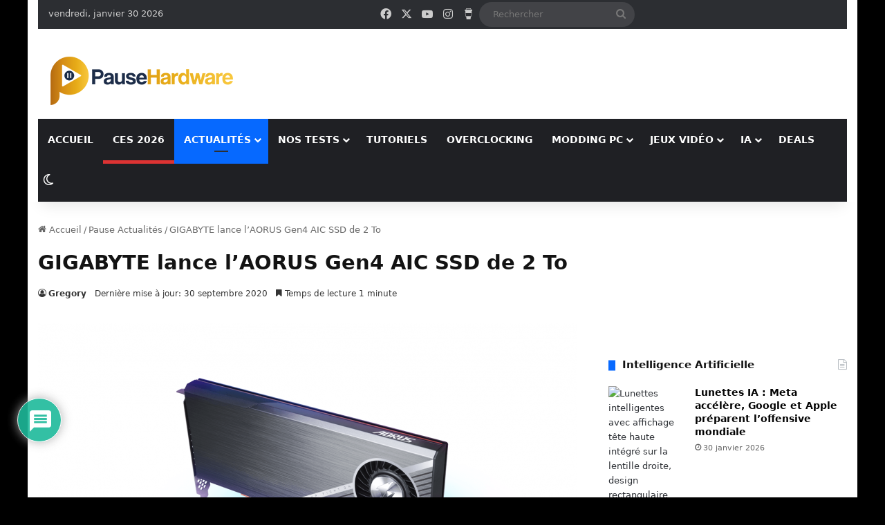

--- FILE ---
content_type: text/html; charset=UTF-8
request_url: https://pausehardware.com/gigabyte-lance-laorus-gen4-aic-ssd-de-2-to/
body_size: 43637
content:
<!DOCTYPE html>
<html lang="fr-FR" class="" data-skin="light" prefix="og: https://ogp.me/ns#">
<head>
	<meta charset="UTF-8" />
	<link rel="profile" href="https://gmpg.org/xfn/11" />
	
<meta http-equiv='x-dns-prefetch-control' content='on'>
<link rel='dns-prefetch' href='//cdnjs.cloudflare.com' />
<link rel='dns-prefetch' href='//ajax.googleapis.com' />
<link rel='dns-prefetch' href='//fonts.googleapis.com' />
<link rel='dns-prefetch' href='//fonts.gstatic.com' />
<link rel='dns-prefetch' href='//s.gravatar.com' />
<link rel='dns-prefetch' href='//www.google-analytics.com' />
<link rel='preload' as='image' href='https://pausehardware.com/wp-content/uploads/2024/01/logo-clair-300.png'>
<link rel='preload' as='image' href='https://pausehardware.com/wp-content/uploads/2020/09/Gigabyte-Aorus-Gen4-AIC-SSD_head-780x470.png'>
<link rel='preload' as='font' href='https://pausehardware.com/wp-content/themes/jannah/assets/fonts/tielabs-fonticon/tielabs-fonticon.woff' type='font/woff' crossorigin='anonymous' />
<link rel='preload' as='font' href='https://pausehardware.com/wp-content/themes/jannah/assets/fonts/fontawesome/fa-solid-900.woff2' type='font/woff2' crossorigin='anonymous' />
<link rel='preload' as='font' href='https://pausehardware.com/wp-content/themes/jannah/assets/fonts/fontawesome/fa-brands-400.woff2' type='font/woff2' crossorigin='anonymous' />
<link rel='preload' as='font' href='https://pausehardware.com/wp-content/themes/jannah/assets/fonts/fontawesome/fa-regular-400.woff2' type='font/woff2' crossorigin='anonymous' />
<style id='tie-critical-css' type='text/css'>:root{--brand-color:#0669ff;--dark-brand-color:#0051cc;--bright-color:#FFF;--base-color:#2c2f34}html{-ms-touch-action:manipulation;touch-action:manipulation;-webkit-text-size-adjust:100%;-ms-text-size-adjust:100%}article,aside,details,figcaption,figure,footer,header,main,menu,nav,section,summary{display:block}audio,canvas,progress,video{display:inline-block}audio:not([controls]){display:none;height:0}progress{vertical-align:baseline}template,[hidden]{display:none}a{background-color:transparent}a:active,a:hover{outline-width:0}abbr[title]{border-bottom:none;text-decoration:underline;text-decoration:underline dotted}b,strong{font-weight:inherit}b,strong{font-weight:600}dfn{font-style:italic}mark{background-color:#ff0;color:#000}small{font-size:80%}sub,sup{font-size:75%;line-height:0;position:relative;vertical-align:baseline}sub{bottom:-0.25em}sup{top:-0.5em}img{border-style:none}svg:not(:root){overflow:hidden}figure{margin:1em 0}hr{box-sizing:content-box;height:0;overflow:visible}button,input,select,textarea{font:inherit}optgroup{font-weight:bold}button,input,select{overflow:visible}button,input,select,textarea{margin:0}button,select{text-transform:none}button,[type="button"],[type="reset"],[type="submit"]{cursor:pointer}[disabled]{cursor:default}button,html [type="button"],[type="reset"],[type="submit"]{-webkit-appearance:button}button::-moz-focus-inner,input::-moz-focus-inner{border:0;padding:0}button:-moz-focusring,input:-moz-focusring{outline:1px dotted ButtonText}fieldset{border:1px solid #c0c0c0;margin:0 2px;padding:0.35em 0.625em 0.75em}legend{box-sizing:border-box;color:inherit;display:table;max-width:100%;padding:0;white-space:normal}textarea{overflow:auto}[type="checkbox"],[type="radio"]{box-sizing:border-box;padding:0}[type="number"]::-webkit-inner-spin-button,[type="number"]::-webkit-outer-spin-button{height:auto}[type="search"]{-webkit-appearance:textfield}[type="search"]::-webkit-search-cancel-button,[type="search"]::-webkit-search-decoration{-webkit-appearance:none}*{padding:0;margin:0;list-style:none;border:0;outline:none;box-sizing:border-box}*:before,*:after{box-sizing:border-box}body{background:#F7F7F7;color:var(--base-color);font-family:-apple-system, BlinkMacSystemFont, "Segoe UI", Roboto, Oxygen, Oxygen-Sans, Ubuntu, Cantarell, "Helvetica Neue", "Open Sans", Arial, sans-serif;font-size:13px;line-height:21px}h1,h2,h3,h4,h5,h6,.the-subtitle{line-height:1.4;font-weight:600}h1{font-size:41px;font-weight:700}h2{font-size:27px}h3{font-size:23px}h4,.the-subtitle{font-size:17px}h5{font-size:13px}h6{font-size:12px}a{color:var(--base-color);text-decoration:none;transition:0.15s}.brand-title,a:hover{color:var(--brand-color)}img,object,embed{max-width:100%;height:auto}iframe{max-width:100%}p{line-height:1.7}.says,.screen-reader-text,.comment-form-comment label{clip:rect(1px, 1px, 1px, 1px);position:absolute !important;height:1px;width:1px;overflow:hidden}.stream-title{margin-bottom:3px;font-size:11px;color:#a5a5a5;display:block}.stream-item{text-align:center;position:relative;z-index:2;margin:20px 0;padding:0}.stream-item iframe{margin:0 auto}.stream-item img{max-width:100%;width:auto;height:auto;margin:0 auto;display:inline-block;vertical-align:middle}.stream-item.stream-item-above-header{margin:0}.stream-item.stream-item-between .post-item-inner{width:100%;display:block}.post-layout-8.is-header-layout-1.has-header-ad .entry-header-outer,body.post-layout-8.has-header-below-ad .entry-header-outer{padding-top:0}.stream-item-top-wrapper ~ .stream-item-below-header,.is-header-layout-1.has-header-ad.post-layout-6 .featured-area,.has-header-below-ad.post-layout-6 .featured-area{margin-top:0}.has-header-below-ad .fullwidth-entry-title.container-wrapper,.is-header-layout-1.has-header-ad .fullwidth-entry-title,.is-header-layout-1.has-header-ad .is-first-section,.has-header-below-ad .is-first-section{padding-top:0;margin-top:0}@media (max-width: 991px){body:not(.is-header-layout-1).has-header-below-ad.has-header-ad .top-nav-below .has-breaking-news{margin-bottom:20px}.has-header-ad .fullwidth-entry-title.container-wrapper,.has-header-ad.has-header-below-ad .stream-item-below-header,.single.has-header-ad:not(.has-header-below-ad) #content,.page.has-header-ad:not(.has-header-below-ad) #content{margin-top:0}.has-header-ad .is-first-section{padding-top:0}.has-header-ad:not(.has-header-below-ad) .buddypress-header-outer{margin-bottom:15px}}.has-full-width-logo .stream-item-top-wrapper,.header-layout-2 .stream-item-top-wrapper{width:100%;max-width:100%;float:none;clear:both}@media (min-width: 992px){.header-layout-2.has-normal-width-logo .stream-item-top-wrapper{margin-top:0}}.header-layout-3.no-stream-item .logo-container{width:100%;float:none}@media (min-width: 992px){.header-layout-3.has-normal-width-logo .stream-item-top img{float:right}}@media (max-width: 991px){.header-layout-3.has-normal-width-logo .stream-item-top{clear:both}}#background-stream-cover{top:0;left:0;z-index:0;overflow:hidden;width:100%;height:100%;position:fixed}@media (max-width: 768px){.hide_banner_header .stream-item-above-header,.hide_banner_top .stream-item-top-wrapper,.hide_banner_below_header .stream-item-below-header,.hide_banner_bottom .stream-item-above-footer,.hide_banner_above .stream-item-above-post,.hide_banner_above_content .stream-item-above-post-content,.hide_banner_below_content .stream-item-below-post-content,.hide_banner_below .stream-item-below-post,.hide_banner_comments .stream-item-below-post-comments,.hide_breaking_news #top-nav,.hide_sidebars .sidebar,.hide_footer_tiktok #footer-tiktok,.hide_footer_instagram #footer-instagram,.hide_footer #footer-widgets-container,.hide_copyright #site-info,.hide_breadcrumbs #breadcrumb,.hide_share_post_top .share-buttons-top,.hide_share_post_bottom .share-buttons-bottom,.hide_post_newsletter #post-newsletter,.hide_related #related-posts,.hide_read_next #read-next-block,.hide_post_authorbio .post-components .about-author,.hide_post_nav .prev-next-post-nav,.hide_back_top_button #go-to-top,.hide_read_more_buttons .more-link,.hide_inline_related_posts #inline-related-post{display:none !important}}.tie-icon:before,[class^="tie-icon-"],[class*=" tie-icon-"]{font-family:'tiefonticon' !important;speak:never;font-style:normal;font-weight:normal;font-variant:normal;text-transform:none;line-height:1;-webkit-font-smoothing:antialiased;-moz-osx-font-smoothing:grayscale;display:inline-block}body.tie-no-js a.remove,body.tie-no-js .tooltip,body.tie-no-js .woocommerce-message,body.tie-no-js .woocommerce-error,body.tie-no-js .woocommerce-info,body.tie-no-js .bbp-template-notice,body.tie-no-js .indicator-hint,body.tie-no-js .menu-counter-bubble-outer,body.tie-no-js .notifications-total-outer,body.tie-no-js .comp-sub-menu,body.tie-no-js .menu-sub-content{display:none !important}body.tie-no-js .fa,body.tie-no-js .fas,body.tie-no-js .far,body.tie-no-js .fab,body.tie-no-js .tie-icon:before,body.tie-no-js [class^="tie-icon-"],body.tie-no-js [class*=" tie-icon-"],body.tie-no-js .weather-icon{visibility:hidden !important}body.tie-no-js [class^="tie-icon-"]:before,body.tie-no-js [class*=" tie-icon-"]:before{content:"\f105"}.tie-popup,#autocomplete-suggestions{display:none}.container{margin-right:auto;margin-left:auto;padding-left:15px;padding-right:15px}.container:after{content:"";display:table;clear:both}@media (min-width: 768px){.container{width:100%}}@media (min-width: 1200px){.container{max-width:1200px}}.tie-row{margin-left:-15px;margin-right:-15px}.tie-row:after{content:"";display:table;clear:both}.tie-col-xs-1,.tie-col-sm-1,.tie-col-md-1,.tie-col-xs-2,.tie-col-sm-2,.tie-col-md-2,.tie-col-xs-3,.tie-col-sm-3,.tie-col-md-3,.tie-col-xs-4,.tie-col-sm-4,.tie-col-md-4,.tie-col-xs-5,.tie-col-sm-5,.tie-col-md-5,.tie-col-xs-6,.tie-col-sm-6,.tie-col-md-6,.tie-col-xs-7,.tie-col-sm-7,.tie-col-md-7,.tie-col-xs-8,.tie-col-sm-8,.tie-col-md-8,.tie-col-xs-9,.tie-col-sm-9,.tie-col-md-9,.tie-col-xs-10,.tie-col-sm-10,.tie-col-md-10,.tie-col-xs-11,.tie-col-sm-11,.tie-col-md-11,.tie-col-xs-12,.tie-col-sm-12,.tie-col-md-12{position:relative;min-height:1px;padding-left:15px;padding-right:15px}.tie-col-xs-1,.tie-col-xs-2,.tie-col-xs-3,.tie-col-xs-4,.tie-col-xs-5,.tie-col-xs-6,.tie-col-xs-7,.tie-col-xs-8,.tie-col-xs-9,.tie-col-xs-10,.tie-col-xs-11,.tie-col-xs-12{float:left}.tie-col-xs-1{width:8.33333%}.tie-col-xs-2{width:16.66667%}.tie-col-xs-3{width:25%}.tie-col-xs-4{width:33.33333%}.tie-col-xs-5{width:41.66667%}.tie-col-xs-6{width:50%}.tie-col-xs-7{width:58.33333%}.tie-col-xs-8{width:66.66667%}.tie-col-xs-9{width:75%}.tie-col-xs-10{width:83.33333%}.tie-col-xs-11{width:91.66667%}.tie-col-xs-12{width:100%}@media (min-width: 768px){.tie-col-sm-1,.tie-col-sm-2,.tie-col-sm-3,.tie-col-sm-4,.tie-col-sm-5,.tie-col-sm-6,.tie-col-sm-7,.tie-col-sm-8,.tie-col-sm-9,.tie-col-sm-10,.tie-col-sm-11,.tie-col-sm-12{float:left}.tie-col-sm-1{width:8.33333%}.tie-col-sm-2{width:16.66667%}.tie-col-sm-3{width:25%}.tie-col-sm-4{width:33.33333%}.tie-col-sm-5{width:41.66667%}.tie-col-sm-6{width:50%}.tie-col-sm-7{width:58.33333%}.tie-col-sm-8{width:66.66667%}.tie-col-sm-9{width:75%}.tie-col-sm-10{width:83.33333%}.tie-col-sm-11{width:91.66667%}.tie-col-sm-12{width:100%}}@media (min-width: 992px){.tie-col-md-1,.tie-col-md-2,.tie-col-md-3,.tie-col-md-4,.tie-col-md-5,.tie-col-md-6,.tie-col-md-7,.tie-col-md-8,.tie-col-md-9,.tie-col-md-10,.tie-col-md-11,.tie-col-md-12{float:left}.tie-col-md-1{width:8.33333%}.tie-col-md-2{width:16.66667%}.tie-col-md-3{width:25%}.tie-col-md-4{width:33.33333%}.tie-col-md-5{width:41.66667%}.tie-col-md-6{width:50%}.tie-col-md-7{width:58.33333%}.tie-col-md-8{width:66.66667%}.tie-col-md-9{width:75%}.tie-col-md-10{width:83.33333%}.tie-col-md-11{width:91.66667%}.tie-col-md-12{width:100%}}.tie-alignleft{float:left}.tie-alignright{float:right}.tie-aligncenter{clear:both;margin-left:auto;margin-right:auto}.fullwidth{width:100% !important}.alignleft{float:left;margin:0.375em 1.75em 1em 0}.alignright{float:right;margin:0.375em 0 1em 1.75em}.aligncenter{clear:both;display:block;margin:0 auto 1.75em;text-align:center;margin-left:auto;margin-right:auto;margin-top:6px;margin-bottom:6px}@media (max-width: 767px){.entry .alignright,.entry .alignright img,.entry .alignleft,.entry .alignleft img{float:none;clear:both;display:block;margin:0 auto 1.75em}}.clearfix:before,.clearfix:after{content:"\0020";display:block;height:0;overflow:hidden}.clearfix:after{clear:both}.tie-container,#tie-wrapper{height:100%;min-height:650px}.tie-container{position:relative;overflow:hidden}#tie-wrapper{background:#fff;position:relative;z-index:108;height:100%;margin:0 auto}.container-wrapper{background:#ffffff;border:1px solid rgba(0,0,0,0.1);border-radius:2px;padding:30px}#content{margin-top:30px}@media (max-width: 991px){#content{margin-top:15px}}.site-content{-ms-word-wrap:break-word;word-wrap:break-word}.boxed-layout #tie-wrapper,.boxed-layout .fixed-nav{max-width:1230px}.boxed-layout.wrapper-has-shadow #tie-wrapper{box-shadow:0 1px 7px rgba(171,171,171,0.5)}@media (min-width: 992px){.boxed-layout #main-nav.fixed-nav,.boxed-layout #tie-wrapper{width:95%}}@media (min-width: 992px){.framed-layout #tie-wrapper{margin-top:25px;margin-bottom:25px}}@media (min-width: 992px){.border-layout #tie-container{margin:25px}.border-layout:after,.border-layout:before{background:inherit;content:"";display:block;height:25px;left:0;bottom:0;position:fixed;width:100%;z-index:110}.border-layout:before{top:0;bottom:auto}.border-layout.admin-bar:before{top:32px}.border-layout #main-nav.fixed-nav{left:25px;right:25px;width:calc(100% - 50px)}}#header-notification-bar{background:var(--brand-color);color:#fff;position:relative;z-index:1}#header-notification-bar p a{color:#fff;text-decoration:underline}#header-notification-bar .container{display:flex;justify-content:space-between;font-size:16px;flex-wrap:wrap;align-items:center;gap:40px;min-height:65px}#header-notification-bar .container .button{font-size:14px}#header-notification-bar .container:after{display:none}@media (max-width: 991px){#header-notification-bar .container{justify-content:center;padding-top:15px;padding-bottom:15px;gap:15px;flex-direction:column}}.theme-header{background:#fff;position:relative;z-index:999}.theme-header:after{content:"";display:table;clear:both}.theme-header.has-shadow{box-shadow:rgba(0,0,0,0.1) 0px 25px 20px -20px}.theme-header.top-nav-below .top-nav{z-index:8}.is-stretch-header .container{max-width:100%}#menu-components-wrap{display:flex;justify-content:space-between;width:100%;flex-wrap:wrap}.header-layout-2 #menu-components-wrap{justify-content:center}.header-layout-4 #menu-components-wrap{justify-content:flex-start}.header-layout-4 #menu-components-wrap .main-menu-wrap{flex-grow:2}.header-layout-4 #menu-components-wrap .flex-placeholder{flex-grow:1}.logo-row{position:relative}#logo{margin-top:40px;margin-bottom:40px;display:block;float:left}#logo img{vertical-align:middle}#logo img[src*='.svg']{width:100% !important}@-moz-document url-prefix(){#logo img[src*='.svg']{height:100px}}#logo a{display:inline-block}#logo .h1-off{position:absolute;top:-9000px;left:-9000px}#logo.text-logo a{color:var(--brand-color)}#logo.text-logo a:hover{color:var(--dark-brand-color);opacity:0.8}#tie-logo-inverted,#tie-sticky-logo-inverted{display:none}.tie-skin-inverted #tie-sticky-logo-inverted,.tie-skin-inverted #tie-logo-inverted{display:block}.tie-skin-inverted #tie-sticky-logo-default,.tie-skin-inverted #tie-logo-default{display:none}.logo-text{font-size:50px;line-height:50px;font-weight:bold}@media (max-width: 670px){.logo-text{font-size:30px}}.has-full-width-logo.is-stretch-header .logo-container{padding:0}.has-full-width-logo #logo{margin:0}.has-full-width-logo #logo a,.has-full-width-logo #logo img{width:100%;height:auto;display:block}.has-full-width-logo #logo,.header-layout-2 #logo{float:none;text-align:center}.has-full-width-logo #logo img,.header-layout-2 #logo img{margin-right:auto;margin-left:auto}.has-full-width-logo .logo-container,.header-layout-2 .logo-container{width:100%;float:none}@media (max-width: 991px){#theme-header.has-normal-width-logo #logo{margin:14px 0 !important;text-align:left;line-height:1}#theme-header.has-normal-width-logo #logo img{width:auto;height:auto;max-width:190px}}@media (max-width: 479px){#theme-header.has-normal-width-logo #logo img{max-width:160px;max-height:60px !important}}@media (max-width: 991px){#theme-header.mobile-header-default:not(.header-layout-1) #logo,#theme-header.mobile-header-default.header-layout-1 .header-layout-1-logo{flex-grow:10}#theme-header.mobile-header-centered.header-layout-1 .header-layout-1-logo{width:auto !important}#theme-header.mobile-header-centered #logo{float:none;text-align:center}}.components{display:flex;align-items:center;justify-content:end}.components>li{position:relative}.components>li.social-icons-item{margin:0}.components>li>a{display:block;position:relative;width:30px;text-align:center;font-size:16px;white-space:nowrap}.components>li>a:hover,.components>li:hover>a{z-index:2}.components .avatar{border-radius:100%;position:relative;top:3px;max-width:20px}.components a.follow-btn{width:auto;padding-left:15px;padding-right:15px;overflow:hidden;font-size:12px}.components .search-bar form{width:auto;background:rgba(255,255,255,0.1);line-height:36px;border-radius:50px;position:relative}.main-nav-light .main-nav .components .search-bar form,.top-nav-light .top-nav .components .search-bar form{background:rgba(0,0,0,0.05)}.components #search-input{border:0;width:100%;background:transparent;padding:0 35px 0 20px;border-radius:0;font-size:inherit}.components #search-submit{position:absolute;right:0;top:0;width:40px;line-height:inherit;color:#777777;background:transparent;font-size:15px;padding:0;transition:color 0.15s;border:none}.components #search-submit:hover{color:var(--brand-color)}#search-submit .tie-icon-spinner{color:#fff;cursor:default;animation:tie-spin 3s infinite linear}.popup-login-icon.has-title a{width:auto;padding:0 8px}.popup-login-icon.has-title span{line-height:unset;float:left}.popup-login-icon.has-title .login-title{position:relative;font-size:13px;padding-left:4px}.weather-menu-item{display:flex;align-items:center;padding-right:5px;overflow:hidden}.weather-menu-item .weather-wrap{padding:0;overflow:inherit;line-height:23px}.weather-menu-item .weather-forecast-day{display:block;float:left;width:auto;padding:0 5px;line-height:initial}.weather-menu-item .weather-forecast-day .weather-icon{font-size:26px;margin-bottom:0}.weather-menu-item .city-data{float:left;display:block;font-size:12px}.weather-menu-item .weather-current-temp{font-size:16px;font-weight:400}.weather-menu-item .weather-current-temp sup{font-size:9px;top:-2px}.weather-menu-item .theme-notice{padding:0 10px}.components .tie-weather-widget{color:var(--base-color)}.main-nav-dark .main-nav .tie-weather-widget{color:#ffffff}.top-nav-dark .top-nav .tie-weather-widget{color:#ccc}.components .icon-basecloud-bg:after{color:#ffffff}.main-nav-dark .main-nav .icon-basecloud-bg:after{color:#1f2024}.top-nav-dark .top-nav .icon-basecloud-bg:after{color:#1f2024}.custom-menu-button{padding-right:5px}.custom-menu-button .button{font-size:13px;display:inline-block;line-height:21px;width:auto}.header-layout-1 #menu-components-wrap{display:flex;justify-content:flex-end}.header-layout-1 .main-menu-wrapper{display:table;width:100%}.header-layout-1 #logo{line-height:1;float:left;margin-top:20px;margin-bottom:20px}.header-layout-1 .header-layout-1-logo{display:table-cell;vertical-align:middle;float:none}.is-header-bg-extended #theme-header,.is-header-bg-extended #theme-header.header-layout-1 #main-nav:not(.fixed-nav){background:transparent !important;display:inline-block !important;width:100% !important;box-shadow:none !important;transition:background 0.3s}.is-header-bg-extended #theme-header:before,.is-header-bg-extended #theme-header.header-layout-1 #main-nav:not(.fixed-nav):before{content:"";position:absolute;width:100%;left:0;right:0;top:0;height:150px;background-image:linear-gradient(to top, transparent, rgba(0,0,0,0.5))}@media (max-width: 991px){.is-header-bg-extended #tie-wrapper #theme-header .logo-container:not(.fixed-nav){background:transparent;box-shadow:none;transition:background 0.3s}}.is-header-bg-extended .has-background .is-first-section{margin-top:-350px !important}.is-header-bg-extended .has-background .is-first-section>*{padding-top:350px !important}.rainbow-line{height:3px;width:100%;position:relative;z-index:2;background-image:-webkit-linear-gradient(left, #f76570 0%, #f76570 8%, #f3a46b 8%, #f3a46b 16%, #f3a46b 16%, #ffd205 16%, #ffd205 24%, #ffd205 24%, #1bbc9b 24%, #1bbc9b 25%, #1bbc9b 32%, #14b9d5 32%, #14b9d5 40%, #c377e4 40%, #c377e4 48%, #f76570 48%, #f76570 56%, #f3a46b 56%, #f3a46b 64%, #ffd205 64%, #ffd205 72%, #1bbc9b 72%, #1bbc9b 80%, #14b9d5 80%, #14b9d5 80%, #14b9d5 89%, #c377e4 89%, #c377e4 100%);background-image:linear-gradient(to right, #f76570 0%, #f76570 8%, #f3a46b 8%, #f3a46b 16%, #f3a46b 16%, #ffd205 16%, #ffd205 24%, #ffd205 24%, #1bbc9b 24%, #1bbc9b 25%, #1bbc9b 32%, #14b9d5 32%, #14b9d5 40%, #c377e4 40%, #c377e4 48%, #f76570 48%, #f76570 56%, #f3a46b 56%, #f3a46b 64%, #ffd205 64%, #ffd205 72%, #1bbc9b 72%, #1bbc9b 80%, #14b9d5 80%, #14b9d5 80%, #14b9d5 89%, #c377e4 89%, #c377e4 100%)}@media (max-width: 991px){.logo-container,.header-layout-1 .main-menu-wrapper{border-width:0;display:flex;flex-flow:row nowrap;align-items:center;justify-content:space-between}}.mobile-header-components{display:none;z-index:10;height:30px;line-height:30px;flex-wrap:nowrap;flex:1 1 0%}.mobile-header-components .components{float:none;display:flex !important;justify-content:flex-start}.mobile-header-components .components li.custom-menu-link{display:inline-block;float:none}.mobile-header-components .components li.custom-menu-link>a{width:20px;padding-bottom:15px}.mobile-header-components .components li.custom-menu-link>a .menu-counter-bubble{right:calc(50% - 10px);bottom:-10px}.header-layout-1.main-nav-dark .mobile-header-components .components li.custom-menu-link>a{color:#fff}.mobile-header-components .components .comp-sub-menu{padding:10px}.dark-skin .mobile-header-components .components .comp-sub-menu{background:#1f2024}.mobile-header-components [class^="tie-icon-"],.mobile-header-components [class*=" tie-icon-"]{font-size:18px;width:20px;height:20px;vertical-align:middle}.mobile-header-components .tie-mobile-menu-icon{font-size:20px}.mobile-header-components .tie-icon-grid-9,.mobile-header-components .tie-icon-grid-4{transform:scale(1.75)}.mobile-header-components .nav-icon{display:inline-block;width:20px;height:2px;background-color:var(--base-color);position:relative;top:-4px;transition:background 0.4s ease}.mobile-header-components .nav-icon:before,.mobile-header-components .nav-icon:after{position:absolute;right:0;background-color:var(--base-color);content:'';display:block;width:100%;height:100%;transition:transform 0.4s, background 0.4s, right .2s ease;transform:translateZ(0);backface-visibility:hidden}.mobile-header-components .nav-icon:before{transform:translateY(-7px)}.mobile-header-components .nav-icon:after{transform:translateY(7px)}.mobile-header-components .nav-icon.is-layout-2:before,.mobile-header-components .nav-icon.is-layout-2:after{width:70%;right:15%}.mobile-header-components .nav-icon.is-layout-3:after{width:60%}.mobile-header-components .nav-icon.is-layout-4:after{width:60%;right:auto;left:0}.dark-skin .mobile-header-components .nav-icon,.dark-skin .mobile-header-components .nav-icon:before,.dark-skin .mobile-header-components .nav-icon:after,.main-nav-dark.header-layout-1 .mobile-header-components .nav-icon,.main-nav-dark.header-layout-1 .mobile-header-components .nav-icon:before,.main-nav-dark.header-layout-1 .mobile-header-components .nav-icon:after{background-color:#ffffff}.dark-skin .mobile-header-components .nav-icon .menu-text,.main-nav-dark.header-layout-1 .mobile-header-components .nav-icon .menu-text{color:#ffffff}.mobile-header-components .menu-text-wrapper{white-space:nowrap;width:auto !important}.mobile-header-components .menu-text{color:var(--base-color);line-height:30px;font-size:12px;padding:0 0 0 5px;display:inline-block;transition:color 0.4s}.dark-skin .mobile-header-components .menu-text,.main-nav-dark.header-layout-1 .mobile-header-components .menu-text{color:#ffffff}#mobile-header-components-area_1 .components li.custom-menu-link>a{margin-right:15px}#mobile-header-components-area_1 .comp-sub-menu{left:0;right:auto}#mobile-header-components-area_2 .components{flex-direction:row-reverse}#mobile-header-components-area_2 .components li.custom-menu-link>a{margin-left:15px}#mobile-menu-icon:hover .nav-icon,#mobile-menu-icon:hover .nav-icon:before,#mobile-menu-icon:hover .nav-icon:after{background-color:var(--brand-color)}@media (max-width: 991px){.logo-container:before,.logo-container:after{height:1px}.mobile-components-row .logo-wrapper{height:auto !important}.mobile-components-row .logo-container,.mobile-components-row.header-layout-1 .main-menu-wrapper{flex-wrap:wrap}.mobile-components-row:not(.header-layout-1) #logo,.mobile-components-row.header-layout-1 .header-layout-1-logo{flex:1 0 100%;order:-1}.mobile-components-row .mobile-header-components{padding:5px 0;height:45px}.mobile-components-row .mobile-header-components .components li.custom-menu-link>a{padding-bottom:0}#tie-body #mobile-container,.mobile-header-components{display:block}#slide-sidebar-widgets{display:none}}.top-nav{background-color:#ffffff;position:relative;z-index:10;line-height:40px;border:1px solid rgba(0,0,0,0.1);border-width:1px 0;color:var(--base-color);clear:both}.main-nav-below.top-nav-above .top-nav{border-top-width:0}.top-nav a:not(.button):not(:hover){color:var(--base-color)}.top-nav .components>li:hover>a{color:var(--brand-color)}.top-nav .search-bar{margin-top:3px;margin-bottom:3px;line-height:34px}.topbar-wrapper{display:flex;min-height:40px}.top-nav.has-menu .topbar-wrapper,.top-nav.has-components .topbar-wrapper{display:block}.top-nav .tie-alignleft,.top-nav .tie-alignright{flex-grow:1;position:relative}.top-nav.has-breaking-news .tie-alignleft{flex:1 0 100px}.top-nav.has-breaking-news .tie-alignright{flex-grow:0;z-index:1}.top-nav.has-date-components .tie-alignleft .components>li:first-child:not(.search-bar),.top-nav.has-date-components-menu .components>li:first-child:not(.search-bar),.top-nav-boxed .top-nav.has-components .components>li:first-child:not(.search-bar){border-width:0}@media (min-width: 992px){.header-layout-1.top-nav-below:not(.has-shadow) .top-nav{border-width:0 0 1px}}.topbar-today-date{padding-right:15px;flex-shrink:0}.top-menu .menu a{padding:0 10px}.top-menu .menu li:hover>a{color:var(--brand-color)}.top-menu .menu ul{display:none;position:absolute;background:#ffffff}.top-menu .menu li:hover>ul{display:block}.top-menu .menu li{position:relative}.top-menu .menu ul.sub-menu a{width:200px;line-height:20px;padding:10px 15px}.tie-alignright .top-menu{float:right;border-width:0 1px}.top-menu .menu .tie-current-menu>a{color:var(--brand-color)}@media (min-width: 992px){.top-nav-boxed .topbar-wrapper{padding-right:15px;padding-left:15px}.top-nav-boxed .top-nav{background:transparent !important;border-width:0}.top-nav-boxed .topbar-wrapper{background:#ffffff;border:1px solid rgba(0,0,0,0.1);border-width:1px 0;width:100%}.top-nav-boxed.has-shadow.top-nav-below .topbar-wrapper,.top-nav-boxed.has-shadow.top-nav-below-main-nav .topbar-wrapper{border-bottom-width:0 !important}}.top-nav .tie-alignleft .components,.top-nav .tie-alignleft .components>li{float:left;justify-content:start}.top-nav .tie-alignleft .comp-sub-menu{right:auto;left:-1px}.top-nav-dark .top-nav{background-color:#2c2e32;color:#ccc}.top-nav-dark .top-nav *{border-color:rgba(255,255,255,0.1)}.top-nav-dark .top-nav .breaking a{color:#ccc}.top-nav-dark .top-nav .breaking a:hover{color:#ffffff}.top-nav-dark .top-nav .components>li>a,.top-nav-dark .top-nav .components>li.social-icons-item .social-link:not(:hover) span{color:#ccc}.top-nav-dark .top-nav .components>li:hover>a{color:#ffffff}.top-nav-dark .top-nav .top-menu li a{color:#ccc;border-color:rgba(255,255,255,0.04)}.top-nav-dark .top-menu ul{background:#2c2e32}.top-nav-dark .top-menu li:hover>a{background:rgba(0,0,0,0.1);color:var(--brand-color)}.top-nav-dark.top-nav-boxed .top-nav{background-color:transparent}.top-nav-dark.top-nav-boxed .topbar-wrapper{background-color:#2c2e32}.top-nav-dark.top-nav-boxed.top-nav-above.main-nav-below .topbar-wrapper{border-width:0}.top-nav-light #top-nav .weather-icon .icon-cloud,.top-nav-light #top-nav .weather-icon .icon-basecloud-bg,.top-nav-light #top-nav .weather-icon .icon-cloud-behind,.main-nav-light #main-nav .weather-icon .icon-cloud,.main-nav-light #main-nav .weather-icon .icon-basecloud-bg,.main-nav-light #main-nav .weather-icon .icon-cloud-behind{color:#d3d3d3}@media (max-width: 991px){.top-nav:not(.has-breaking-news),.topbar-today-date,.top-menu,.theme-header .components{display:none}}.breaking{display:none}.main-nav-wrapper{position:relative;z-index:4}.main-nav-below.top-nav-below-main-nav .main-nav-wrapper{z-index:9}.main-nav-above.top-nav-below .main-nav-wrapper{z-index:10}.main-nav{background-color:var(--main-nav-background);color:var(--main-nav-primary-color);position:relative;border:1px solid var(--main-nav-main-border-color);border-width:1px 0}.main-menu-wrapper{position:relative}@media (min-width: 992px){.header-menu .menu{display:flex}.header-menu .menu a{display:block;position:relative}.header-menu .menu>li>a{white-space:nowrap}.header-menu .menu .sub-menu a{padding:8px 10px}.header-menu .menu a:hover,.header-menu .menu li:hover>a{z-index:2}.header-menu .menu ul:not(.sub-menu-columns):not(.sub-menu-columns-item):not(.sub-list):not(.mega-cat-sub-categories):not(.slider-arrow-nav){box-shadow:0 2px 5px rgba(0,0,0,0.1)}.header-menu .menu ul li{position:relative}.header-menu .menu ul a{border-width:0 0 1px;transition:0.15s}.header-menu .menu ul ul{top:0;left:100%}#main-nav{z-index:9;line-height:60px}.main-menu .menu a{transition:0.15s}.main-menu .menu>li>a{padding:0 14px;font-size:14px;font-weight:700}.main-menu .menu>li>.menu-sub-content{border-top:2px solid var(--main-nav-primary-color)}.main-menu .menu>li.is-icon-only>a{padding:0 20px;line-height:inherit}.main-menu .menu>li.is-icon-only>a:before{display:none}.main-menu .menu>li.is-icon-only>a .tie-menu-icon{font-size:160%;transform:translateY(15%)}.main-menu .menu ul{line-height:20px;z-index:1}.main-menu .menu .sub-menu .tie-menu-icon,.main-menu .menu .mega-recent-featured-list .tie-menu-icon,.main-menu .menu .mega-link-column .tie-menu-icon,.main-menu .menu .mega-cat-more-links .tie-menu-icon{width:20px}.main-menu .menu-sub-content{background:var(--main-nav-background);display:none;padding:15px;width:230px;position:absolute;box-shadow:0 3px 4px rgba(0,0,0,0.2)}.main-menu .menu-sub-content a{width:200px}.main-menu ul li:hover>.menu-sub-content,.main-menu ul li[aria-expanded="true"]>ul,.main-menu ul li[aria-expanded="true"]>.mega-menu-block{display:block;z-index:1}nav.main-nav.menu-style-default .menu>li.tie-current-menu{border-bottom:5px solid var(--main-nav-primary-color);margin-bottom:-5px}nav.main-nav.menu-style-default .menu>li.tie-current-menu>a:after{content:"";width:20px;height:2px;position:absolute;margin-top:17px;left:50%;top:50%;bottom:auto;right:auto;transform:translateX(-50%) translateY(-50%);background:#2c2f34;transition:0.3s}nav.main-nav.menu-style-solid-bg .menu>li.tie-current-menu>a,nav.main-nav.menu-style-solid-bg .menu>li:hover>a{background-color:var(--main-nav-primary-color);color:var(--main-nav-contrast-primary-color)}nav.main-nav.menu-style-side-arrow .menu>li.tie-current-menu{border-bottom-color:var(--main-nav-primary-color);border-bottom-width:10px !important;border-bottom-style:solid;margin-bottom:-10px}nav.main-nav.menu-style-side-arrow .menu>li.tie-current-menu+.tie-current-menu{border-bottom:none !important}nav.main-nav.menu-style-side-arrow .menu>li.tie-current-menu+.tie-current-menu>a:after{display:none !important}nav.main-nav.menu-style-side-arrow .menu>li.tie-current-menu>a:after{position:absolute;content:"";width:0;height:0;background-color:transparent;border-top:10px solid var(--main-nav-primary-color);border-right:10px solid transparent;bottom:-10px;left:100%;filter:brightness(80%)}nav.main-nav.menu-style-side-arrow .menu>li.tie-current-menu.menu-item-has-children:hover:after,nav.main-nav.menu-style-side-arrow .menu>li.tie-current-menu.menu-item-has-children:hover>a:after,nav.main-nav.menu-style-side-arrow .menu>li.tie-current-menu.mega-menu:hover:after,nav.main-nav.menu-style-side-arrow .menu>li.tie-current-menu.mega-menu:hover>a:after{display:none}nav.main-nav.menu-style-minimal .menu>li.tie-current-menu>a,nav.main-nav.menu-style-minimal .menu>li:hover>a{color:var(--main-nav-primary-color) !important}nav.main-nav.menu-style-minimal .menu>li.tie-current-menu>a::before,nav.main-nav.menu-style-minimal .menu>li:hover>a::before{border-top-color:var(--main-nav-primary-color) !important}nav.main-nav.menu-style-border-bottom .menu>li.tie-current-menu{border-bottom:3px solid var(--main-nav-primary-color);margin-bottom:-3px}nav.main-nav.menu-style-border-top .menu>li.tie-current-menu{border-top:3px solid var(--main-nav-primary-color);margin-bottom:-3px}nav.main-nav.menu-style-line .menu>li>a:after{content:"";left:50%;top:50%;bottom:auto;right:auto;transform:translateX(-50%) translateY(-50%);height:3px;position:absolute;margin-top:14px;background:var(--main-nav-primary-color);transition:0.4s;width:0}nav.main-nav.menu-style-line .menu>li.tie-current-menu>a:after,nav.main-nav.menu-style-line .menu>li:hover>a:after{width:50%}nav.main-nav.menu-style-arrow .menu>li.tie-current-menu>a:after{border-color:#fff transparent transparent;border-top-color:var(--main-nav-primary-color);border-style:solid;border-width:7px 7px 0;display:block;height:0;left:50%;margin-left:-7px;top:0 !important;width:0;content:"";position:absolute}nav.main-nav.menu-style-vertical-line .menu>li.tie-current-menu>a:after{content:"";width:2px;height:20px;position:absolute;margin-top:17px;left:50%;right:auto;transform:translateX(-50%);bottom:0;background:var(--main-nav-primary-color)}.header-layout-1 .main-menu-wrap .menu>li:only-child:not(.mega-menu){position:relative}.header-layout-1 .main-menu-wrap .menu>li:only-child>.menu-sub-content{right:0;left:auto}.header-layout-1 .main-menu-wrap .menu>li:only-child>.menu-sub-content ul{left:auto;right:100%}nav.main-nav .components>li:hover>a{color:var(--brand-color)}.main-nav .menu ul li:hover>a:not(.megamenu-pagination),.main-nav .components li a:hover,.main-nav .menu ul li.current-menu-item:not(.mega-link-column)>a{color:var(--main-nav-primary-color)}.main-nav .menu a,.main-nav .components li a{color:var(--main-nav-text-color)}.main-nav .components li.custom-menu-button:hover a.button,.main-nav .components li a.button:hover,.main-nav .components li a.checkout-button{color:var(--main-nav-contrast-primary-color)}.main-nav-light{--main-nav-background:#FFFFFF;--main-nav-secondry-background:rgba(0,0,0,0.03);--main-nav-primary-color:var(--brand-color);--main-nav-contrast-primary-color:var(--bright-color);--main-nav-text-color:var(--base-color);--main-nav-secondry-text-color:rgba(0,0,0,0.5);--main-nav-main-border-color:rgba(0,0,0,0.1);--main-nav-secondry-border-color:rgba(0,0,0,0.08)}.main-nav-light.fixed-nav{background-color:rgba(255,255,255,0.95)}.main-nav-dark{--main-nav-background:#1f2024;--main-nav-secondry-background:rgba(0,0,0,0.2);--main-nav-primary-color:var(--brand-color);--main-nav-contrast-primary-color:var(--bright-color);--main-nav-text-color:#FFFFFF;--main-nav-secondry-text-color:rgba(225,255,255,0.5);--main-nav-main-border-color:rgba(255,255,255,0.07);--main-nav-secondry-border-color:rgba(255,255,255,0.04)}.main-nav-dark .main-nav,.main-nav-dark .main-nav ul.cats-horizontal li a{border-width:0}.main-nav-dark .main-nav.fixed-nav{background-color:rgba(31,32,36,0.95)}}@media (min-width: 992px){header .menu-item-has-children>a:before,.mega-menu>a:before{content:'';position:absolute;right:10px;top:50%;bottom:auto;transform:translateY(-50%);font-family:'tiefonticon' !important;font-style:normal;font-weight:normal;font-variant:normal;text-transform:none;content:"\f079";font-size:11px;line-height:1}header .menu-item-has-children .menu-item-has-children>a:before,.mega-menu .menu-item-has-children>a:before{content:"\f106";font-size:15px}.menu>.menu-item-has-children:not(.is-icon-only)>a,.menu .mega-menu:not(.is-icon-only)>a{padding-right:25px}}@media (min-width: 992px){.main-nav-boxed .main-nav{border-width:0}.main-nav-boxed .main-menu-wrapper{float:left;width:100%;background-color:var(--main-nav-background);padding-right:15px}.main-nav-boxed.main-nav-light .main-menu-wrapper{border:1px solid var(--main-nav-main-border-color)}.dark-skin .main-nav-boxed.main-nav-light .main-menu-wrapper{border-width:0}.main-nav-boxed.main-nav-light .fixed-nav .main-menu-wrapper{border-color:transparent}.main-nav-above.top-nav-above #main-nav:not(.fixed-nav){top:-1px}.main-nav-below.top-nav-below #main-nav:not(.fixed-nav){bottom:-1px}.dark-skin .main-nav-below.top-nav-above #main-nav{border-width:0}.dark-skin .main-nav-below.top-nav-below-main-nav #main-nav{border-top-width:0}}.main-nav-boxed .main-nav:not(.fixed-nav),.main-nav-boxed .fixed-nav .main-menu-wrapper,.theme-header:not(.main-nav-boxed) .fixed-nav .main-menu-wrapper{background:transparent !important}@media (min-width: 992px){.header-layout-1.main-nav-below.top-nav-above .main-nav{margin-top:-1px;border-top-width:0}.header-layout-1.main-nav-below.top-nav-above .breaking-title{top:0;margin-bottom:-1px}}.header-layout-1.main-nav-below.top-nav-below-main-nav .main-nav-wrapper{z-index:9}.header-layout-1.main-nav-below.top-nav-below-main-nav .main-nav{margin-bottom:-1px;bottom:0;border-top-width:0}@media (min-width: 992px){.header-layout-1.main-nav-below.top-nav-below-main-nav .top-nav{margin-top:-1px}}.header-layout-1.has-shadow:not(.top-nav-below) .main-nav{border-bottom:0}#theme-header.header-layout-1>div:only-child nav{border-width:0 !important}@media only screen and (min-width: 992px) and (max-width: 1100px){.main-nav .menu>li:not(.is-icon-only)>a{padding-left:7px;padding-right:7px}.main-nav .menu>li:not(.is-icon-only)>a:before{display:none}.main-nav .menu>li.is-icon-only>a{padding-left:15px;padding-right:15px}}.menu-tiny-label{font-size:10px;border-radius:10px;padding:2px 7px 3px;margin-left:3px;line-height:1;position:relative;top:-1px}.menu-tiny-label.menu-tiny-circle{border-radius:100%}@media (max-width: 991px){#sticky-logo{display:none}}#main-nav:not(.fixed-nav) #sticky-logo,#main-nav:not(.fixed-nav) .flex-placeholder{display:none}@media (min-width: 992px){#sticky-logo{overflow:hidden;float:left;vertical-align:middle}#sticky-logo a{line-height:1;display:inline-block}#sticky-logo img{position:relative;vertical-align:middle;padding:8px 10px;top:-1px;max-height:50px}.just-before-sticky #sticky-logo img,.header-layout-1 #sticky-logo img{padding:0}.header-layout-1:not(.has-custom-sticky-logo) #sticky-logo{display:none}.theme-header #sticky-logo img{opacity:0;visibility:hidden;width:0 !important;transform:translateY(75%);transition:transform 0.3s cubic-bezier(0.55, 0, 0.1, 1),opacity 0.6s cubic-bezier(0.55, 0, 0.1, 1)}.theme-header.header-layout-1:not(.has-custom-sticky-logo) #sticky-logo img{transition:none}.theme-header:not(.header-layout-1) #main-nav:not(.fixed-nav) #sticky-logo img{margin-left:-20px}.header-layout-1 .flex-placeholder{flex-grow:1}}.theme-header .fixed-nav{position:fixed;width:100%;top:0;bottom:auto !important;z-index:100;will-change:transform;transform:translateY(-100%);transition:transform 0.3s;box-shadow:rgba(99,99,99,0.2) 0px 2px 8px 0px;border-width:0;background-color:rgba(255,255,255,0.95)}.theme-header .fixed-nav:not(.just-before-sticky){line-height:60px !important}@media (min-width: 992px){.theme-header .fixed-nav:not(.just-before-sticky) .header-layout-1-logo{display:none}}.theme-header .fixed-nav:not(.just-before-sticky) #sticky-logo{display:block}.theme-header .fixed-nav:not(.just-before-sticky) #sticky-logo img{opacity:1;visibility:visible;width:auto !important;transform:translateY(0)}@media (min-width: 992px){.header-layout-1:not(.just-before-sticky):not(.has-custom-sticky-logo) .fixed-nav #sticky-logo{display:block}}.admin-bar .theme-header .fixed-nav{top:32px}@media (max-width: 782px){.admin-bar .theme-header .fixed-nav{top:46px}}@media (max-width: 600px){.admin-bar .theme-header .fixed-nav{top:0}}@media (min-width: 992px){.border-layout .theme-header .fixed-nav{top:25px}.border-layout.admin-bar .theme-header .fixed-nav{top:57px}}.theme-header .fixed-nav .container{opacity:0.95}.theme-header .fixed-nav .main-menu-wrapper,.theme-header .fixed-nav .main-menu{border-top:0}.theme-header .fixed-nav.fixed-unpinned:not(.default-behavior-mode) .main-menu .menu>li.tie-current-menu{border-bottom-width:0;margin-bottom:0}.theme-header .fixed-nav.unpinned-no-transition{transition:none}.theme-header .fixed-nav:not(.fixed-unpinned):not(.fixed-pinned) .tie-current-menu{border:none !important}.theme-header .fixed-pinned,.theme-header .default-behavior-mode.fixed-unpinned{transform:translate3d(0, 0, 0)}@media (max-width: 991px){.theme-header .fixed-nav{transition:none}.fixed-nav.logo-container.sticky-up,.fixed-nav.logo-container.sticky-nav-slide.sticky-down,.fixed-nav#main-nav.sticky-up,.fixed-nav#main-nav.sticky-nav-slide.sticky-down{transition:transform 0.4s ease}.sticky-type-slide .fixed-nav.logo-container.sticky-nav-slide-visible,.sticky-type-slide .fixed-nav#main-nav.sticky-nav-slide-visible{transform:translateY(0)}.fixed-nav.default-behavior-mode{transform:none !important}}@media (max-width: 991px){#tie-wrapper header#theme-header{box-shadow:none;background:transparent !important}.logo-container,.header-layout-1 .main-nav{border-width:0;box-shadow:0 3px 7px 0 rgba(0,0,0,0.1)}.header-layout-1.top-nav-below .main-nav:not(.fixed-nav){box-shadow:none}.is-header-layout-1.has-header-ad .top-nav-below .main-nav{border-bottom-width:1px}.logo-container,.header-layout-1 .main-nav{background-color:#ffffff}.dark-skin .logo-container,.main-nav-dark.header-layout-1 .main-nav{background-color:#1f2024}.dark-skin #theme-header .logo-container.fixed-nav{background-color:rgba(31,32,36,0.95)}.header-layout-1.main-nav-below.top-nav-below-main-nav .main-nav{margin-bottom:0}#sticky-nav-mask,.header-layout-1 #menu-components-wrap,.header-layout-3 .main-nav-wrapper,.header-layout-2 .main-nav-wrapper{display:none}.main-menu-wrapper .main-menu-wrap{width:100%}}
</style>
<style id="lcp-critical-css">
/* === LCP Critical CSS (minimal & universel) === */
html,body{margin:0;padding:0}
body{
  font-family:system-ui,-apple-system,BlinkMacSystemFont,Segoe UI,Roboto,Ubuntu,Arial,sans-serif;
  background:#fff;color:#111
}
img{max-width:100%;height:auto}
.tie-container{max-width:1200px;margin:auto}
.entry-header{padding:16px}
.entry-title{font-size:1.8rem;line-height:1.25;margin:0 0 10px}
.wp-post-image{display:block;width:100%;height:auto}
</style>
<link rel="alternate" hreflang="fr" href="https://pausehardware.com/gigabyte-lance-laorus-gen4-aic-ssd-de-2-to/" />
<link rel="alternate" hreflang="fr-FR" href="https://pausehardware.com/gigabyte-lance-laorus-gen4-aic-ssd-de-2-to/" />
<link rel="alternate" hreflang="fr-BE" href="https://pausehardware.com/gigabyte-lance-laorus-gen4-aic-ssd-de-2-to/" />
<link rel="alternate" hreflang="fr-CH" href="https://pausehardware.com/gigabyte-lance-laorus-gen4-aic-ssd-de-2-to/" />
<link rel="alternate" hreflang="fr-CA" href="https://pausehardware.com/gigabyte-lance-laorus-gen4-aic-ssd-de-2-to/" />
<link rel="alternate" hreflang="x-default" href="https://pausehardware.com/gigabyte-lance-laorus-gen4-aic-ssd-de-2-to/" />

<!-- Optimisation des moteurs de recherche par Rank Math - https://rankmath.com/ -->
<title>GIGABYTE Lance L&#039;AORUS Gen4 AIC SSD De 2 To &bull; Pause Hardware</title>
<meta name="description" content="GIGABYTE a présenté une variante en 2 TB de son AORUS Gen4 AIC SSD. Ce lecteur est essentiellement une carte PCI-Express 4.0 x16 à quatre M.2"/>
<meta name="robots" content="follow, noindex"/>
<meta property="og:locale" content="fr_FR" />
<meta property="og:type" content="article" />
<meta property="og:title" content="GIGABYTE Lance L&#039;AORUS Gen4 AIC SSD De 2 To &bull; Pause Hardware" />
<meta property="og:description" content="GIGABYTE a présenté une variante en 2 TB de son AORUS Gen4 AIC SSD. Ce lecteur est essentiellement une carte PCI-Express 4.0 x16 à quatre M.2" />
<meta property="og:url" content="https://pausehardware.com/gigabyte-lance-laorus-gen4-aic-ssd-de-2-to/" />
<meta property="og:site_name" content="Pause Hardware" />
<meta property="article:publisher" content="https://www.facebook.com/PauseHard/" />
<meta property="article:author" content="https://www.facebook.com/wael.kadri.58152" />
<meta property="article:section" content="Pause Actualités" />
<meta property="og:updated_time" content="2020-09-30T15:43:50+01:00" />
<meta property="og:image" content="https://pausehardware.com/wp-content/uploads/2020/09/Gigabyte-Aorus-Gen4-AIC-SSD_head.png" />
<meta property="og:image:secure_url" content="https://pausehardware.com/wp-content/uploads/2020/09/Gigabyte-Aorus-Gen4-AIC-SSD_head.png" />
<meta property="og:image:width" content="1920" />
<meta property="og:image:height" content="1000" />
<meta property="og:image:alt" content="Gigabyte Aorus Gen4 AIC SSD head" />
<meta property="og:image:type" content="image/png" />
<meta property="article:published_time" content="2020-09-14T11:42:38+01:00" />
<meta property="article:modified_time" content="2020-09-30T15:43:50+01:00" />
<meta name="twitter:card" content="summary_large_image" />
<meta name="twitter:title" content="GIGABYTE Lance L&#039;AORUS Gen4 AIC SSD De 2 To &bull; Pause Hardware" />
<meta name="twitter:description" content="GIGABYTE a présenté une variante en 2 TB de son AORUS Gen4 AIC SSD. Ce lecteur est essentiellement une carte PCI-Express 4.0 x16 à quatre M.2" />
<meta name="twitter:site" content="@Pause_Hardware" />
<meta name="twitter:creator" content="@Pause_Hardware" />
<meta name="twitter:image" content="https://pausehardware.com/wp-content/uploads/2020/09/Gigabyte-Aorus-Gen4-AIC-SSD_head.png" />
<meta name="twitter:label1" content="Écrit par" />
<meta name="twitter:data1" content="Gregory" />
<meta name="twitter:label2" content="Temps de lecture" />
<meta name="twitter:data2" content="1 minute" />
<script type="application/ld+json" class="rank-math-schema">{"@context":"https://schema.org","@graph":[{"@type":"Organization","@id":"https://pausehardware.com/#organization","name":"Pause hardware","sameAs":["https://www.facebook.com/PauseHard/","https://twitter.com/Pause_Hardware","https://www.instagram.com/pause__hardware/","https://www.youtube.com/channel/UCv5qL89oBfVpkK8C9kEt52g"],"logo":{"@type":"ImageObject","@id":"https://pausehardware.com/#logo","url":"https://pausehardware.com/wp-content/uploads/2023/09/logo-new-pause.png","contentUrl":"https://pausehardware.com/wp-content/uploads/2023/09/logo-new-pause.png","caption":"Pause Hardware","inLanguage":"fr-FR","width":"1000","height":"1000"}},{"@type":"WebSite","@id":"https://pausehardware.com/#website","url":"https://pausehardware.com","name":"Pause Hardware","alternateName":"PH","publisher":{"@id":"https://pausehardware.com/#organization"},"inLanguage":"fr-FR"},{"@type":"ImageObject","@id":"https://pausehardware.com/wp-content/uploads/2020/09/Gigabyte-Aorus-Gen4-AIC-SSD_head.png","url":"https://pausehardware.com/wp-content/uploads/2020/09/Gigabyte-Aorus-Gen4-AIC-SSD_head.png","width":"1920","height":"1000","caption":"Gigabyte Aorus Gen4 AIC SSD head","inLanguage":"fr-FR"},{"@type":"BreadcrumbList","@id":"https://pausehardware.com/gigabyte-lance-laorus-gen4-aic-ssd-de-2-to/#breadcrumb","itemListElement":[{"@type":"ListItem","position":"1","item":{"@id":"https://pausehardware.com","name":"Accueil"}},{"@type":"ListItem","position":"2","item":{"@id":"https://pausehardware.com/pause-actualites/","name":"Pause Actualit\u00e9s"}},{"@type":"ListItem","position":"3","item":{"@id":"https://pausehardware.com/gigabyte-lance-laorus-gen4-aic-ssd-de-2-to/","name":"GIGABYTE lance l&rsquo;AORUS Gen4 AIC SSD de 2 To"}}]},{"@type":"WebPage","@id":"https://pausehardware.com/gigabyte-lance-laorus-gen4-aic-ssd-de-2-to/#webpage","url":"https://pausehardware.com/gigabyte-lance-laorus-gen4-aic-ssd-de-2-to/","name":"GIGABYTE Lance L&#039;AORUS Gen4 AIC SSD De 2 To &bull; Pause Hardware","datePublished":"2020-09-14T11:42:38+01:00","dateModified":"2020-09-30T15:43:50+01:00","isPartOf":{"@id":"https://pausehardware.com/#website"},"primaryImageOfPage":{"@id":"https://pausehardware.com/wp-content/uploads/2020/09/Gigabyte-Aorus-Gen4-AIC-SSD_head.png"},"inLanguage":"fr-FR","breadcrumb":{"@id":"https://pausehardware.com/gigabyte-lance-laorus-gen4-aic-ssd-de-2-to/#breadcrumb"}},{"@type":"Person","@id":"https://pausehardware.com/author/gregory-p/","name":"Gregory","url":"https://pausehardware.com/author/gregory-p/","image":{"@type":"ImageObject","@id":"https://secure.gravatar.com/avatar/dcaa094cae1641e7578afae80fa0779be8eac8496e0ad90ae96a7a5132e4b301?s=96&amp;d=retro&amp;r=g","url":"https://secure.gravatar.com/avatar/dcaa094cae1641e7578afae80fa0779be8eac8496e0ad90ae96a7a5132e4b301?s=96&amp;d=retro&amp;r=g","caption":"Gregory","inLanguage":"fr-FR"},"worksFor":{"@id":"https://pausehardware.com/#organization"}},{"@type":"NewsArticle","headline":"GIGABYTE Lance L&#039;AORUS Gen4 AIC SSD De 2 To &bull; Pause Hardware","keywords":"AORUS AIC SSD","datePublished":"2020-09-14T11:42:38+01:00","dateModified":"2020-09-30T15:43:50+01:00","articleSection":"Actu Divers, Pause Actualit\u00e9s","author":{"@id":"https://pausehardware.com/author/gregory-p/","name":"Gregory"},"publisher":{"@id":"https://pausehardware.com/#organization"},"description":"GIGABYTE a pr\u00e9sent\u00e9 une variante en 2 TB de son AORUS Gen4 AIC SSD. Ce lecteur est essentiellement une carte PCI-Express 4.0 x16 \u00e0 quatre M.2","name":"GIGABYTE Lance L&#039;AORUS Gen4 AIC SSD De 2 To &bull; Pause Hardware","@id":"https://pausehardware.com/gigabyte-lance-laorus-gen4-aic-ssd-de-2-to/#richSnippet","isPartOf":{"@id":"https://pausehardware.com/gigabyte-lance-laorus-gen4-aic-ssd-de-2-to/#webpage"},"image":{"@id":"https://pausehardware.com/wp-content/uploads/2020/09/Gigabyte-Aorus-Gen4-AIC-SSD_head.png"},"inLanguage":"fr-FR","mainEntityOfPage":{"@id":"https://pausehardware.com/gigabyte-lance-laorus-gen4-aic-ssd-de-2-to/#webpage"}}]}</script>
<!-- /Extension Rank Math WordPress SEO -->

<link rel="alternate" type="application/rss+xml" title="Pause Hardware &raquo; Flux" href="https://pausehardware.com/feed/" />
<link rel="alternate" type="application/rss+xml" title="Pause Hardware &raquo; Flux des commentaires" href="https://pausehardware.com/comments/feed/" />
<style id="lcp-font-display">
@font-face{font-display:optional}
</style>
		<script type="text/javascript">
			try {
				if( 'undefined' != typeof localStorage ){
					var tieSkin = localStorage.getItem('tie-skin');
				}

									if ( tieSkin == null && window.matchMedia ){
						var tieSkin = 'light';

						if( window.matchMedia('(prefers-color-scheme: dark)').matches ) {
							var tieSkin = 'dark';
						}
					}
				
				var html = document.getElementsByTagName('html')[0].classList,
						htmlSkin = 'light';

				if( html.contains('dark-skin') ){
					htmlSkin = 'dark';
				}

				if( tieSkin != null && tieSkin != htmlSkin ){
					html.add('tie-skin-inverted');
					var tieSkinInverted = true;
				}

				if( tieSkin == 'dark' ){
					html.add('dark-skin');
				}
				else if( tieSkin == 'light' ){
					html.remove( 'dark-skin' );
				}
				
			} catch(e) { console.log( e ) }

		</script>
		<link rel="alternate" type="application/rss+xml" title="Pause Hardware &raquo; GIGABYTE lance l&rsquo;AORUS Gen4 AIC SSD de 2 To Flux des commentaires" href="https://pausehardware.com/gigabyte-lance-laorus-gen4-aic-ssd-de-2-to/feed/" />

		<style type="text/css">
			:root{				
			--tie-preset-gradient-1: linear-gradient(135deg, rgba(6, 147, 227, 1) 0%, rgb(155, 81, 224) 100%);
			--tie-preset-gradient-2: linear-gradient(135deg, rgb(122, 220, 180) 0%, rgb(0, 208, 130) 100%);
			--tie-preset-gradient-3: linear-gradient(135deg, rgba(252, 185, 0, 1) 0%, rgba(255, 105, 0, 1) 100%);
			--tie-preset-gradient-4: linear-gradient(135deg, rgba(255, 105, 0, 1) 0%, rgb(207, 46, 46) 100%);
			--tie-preset-gradient-5: linear-gradient(135deg, rgb(238, 238, 238) 0%, rgb(169, 184, 195) 100%);
			--tie-preset-gradient-6: linear-gradient(135deg, rgb(74, 234, 220) 0%, rgb(151, 120, 209) 20%, rgb(207, 42, 186) 40%, rgb(238, 44, 130) 60%, rgb(251, 105, 98) 80%, rgb(254, 248, 76) 100%);
			--tie-preset-gradient-7: linear-gradient(135deg, rgb(255, 206, 236) 0%, rgb(152, 150, 240) 100%);
			--tie-preset-gradient-8: linear-gradient(135deg, rgb(254, 205, 165) 0%, rgb(254, 45, 45) 50%, rgb(107, 0, 62) 100%);
			--tie-preset-gradient-9: linear-gradient(135deg, rgb(255, 203, 112) 0%, rgb(199, 81, 192) 50%, rgb(65, 88, 208) 100%);
			--tie-preset-gradient-10: linear-gradient(135deg, rgb(255, 245, 203) 0%, rgb(182, 227, 212) 50%, rgb(51, 167, 181) 100%);
			--tie-preset-gradient-11: linear-gradient(135deg, rgb(202, 248, 128) 0%, rgb(113, 206, 126) 100%);
			--tie-preset-gradient-12: linear-gradient(135deg, rgb(2, 3, 129) 0%, rgb(40, 116, 252) 100%);
			--tie-preset-gradient-13: linear-gradient(135deg, #4D34FA, #ad34fa);
			--tie-preset-gradient-14: linear-gradient(135deg, #0057FF, #31B5FF);
			--tie-preset-gradient-15: linear-gradient(135deg, #FF007A, #FF81BD);
			--tie-preset-gradient-16: linear-gradient(135deg, #14111E, #4B4462);
			--tie-preset-gradient-17: linear-gradient(135deg, #F32758, #FFC581);

			
					--main-nav-background: #1f2024;
					--main-nav-secondry-background: rgba(0,0,0,0.2);
					--main-nav-primary-color: #0088ff;
					--main-nav-contrast-primary-color: #FFFFFF;
					--main-nav-text-color: #FFFFFF;
					--main-nav-secondry-text-color: rgba(225,255,255,0.5);
					--main-nav-main-border-color: rgba(255,255,255,0.07);
					--main-nav-secondry-border-color: rgba(255,255,255,0.04);
				--tie-buttons-radius: 100px;
			}
		</style>
	<link rel="alternate" title="oEmbed (JSON)" type="application/json+oembed" href="https://pausehardware.com/wp-json/oembed/1.0/embed?url=https%3A%2F%2Fpausehardware.com%2Fgigabyte-lance-laorus-gen4-aic-ssd-de-2-to%2F" />
<link rel="alternate" title="oEmbed (XML)" type="text/xml+oembed" href="https://pausehardware.com/wp-json/oembed/1.0/embed?url=https%3A%2F%2Fpausehardware.com%2Fgigabyte-lance-laorus-gen4-aic-ssd-de-2-to%2F&#038;format=xml" />
<meta name="viewport" content="width=device-width, initial-scale=1.0" /><style id='wp-img-auto-sizes-contain-inline-css' type='text/css'>
img:is([sizes=auto i],[sizes^="auto," i]){contain-intrinsic-size:3000px 1500px}
/*# sourceURL=wp-img-auto-sizes-contain-inline-css */
</style>
<link rel='stylesheet' href='https://pausehardware.com/wp-content/plugins/jetpack/modules/related-posts/related-posts.css?ver=20240116' media='print' onload="this.media='all'"><style id='wp-emoji-styles-inline-css' type='text/css'>

	img.wp-smiley, img.emoji {
		display: inline !important;
		border: none !important;
		box-shadow: none !important;
		height: 1em !important;
		width: 1em !important;
		margin: 0 0.07em !important;
		vertical-align: -0.1em !important;
		background: none !important;
		padding: 0 !important;
	}
/*# sourceURL=wp-emoji-styles-inline-css */
</style>
<style id='wp-block-library-inline-css' type='text/css'>
:root{--wp-block-synced-color:#7a00df;--wp-block-synced-color--rgb:122,0,223;--wp-bound-block-color:var(--wp-block-synced-color);--wp-editor-canvas-background:#ddd;--wp-admin-theme-color:#007cba;--wp-admin-theme-color--rgb:0,124,186;--wp-admin-theme-color-darker-10:#006ba1;--wp-admin-theme-color-darker-10--rgb:0,107,160.5;--wp-admin-theme-color-darker-20:#005a87;--wp-admin-theme-color-darker-20--rgb:0,90,135;--wp-admin-border-width-focus:2px}@media (min-resolution:192dpi){:root{--wp-admin-border-width-focus:1.5px}}.wp-element-button{cursor:pointer}:root .has-very-light-gray-background-color{background-color:#eee}:root .has-very-dark-gray-background-color{background-color:#313131}:root .has-very-light-gray-color{color:#eee}:root .has-very-dark-gray-color{color:#313131}:root .has-vivid-green-cyan-to-vivid-cyan-blue-gradient-background{background:linear-gradient(135deg,#00d084,#0693e3)}:root .has-purple-crush-gradient-background{background:linear-gradient(135deg,#34e2e4,#4721fb 50%,#ab1dfe)}:root .has-hazy-dawn-gradient-background{background:linear-gradient(135deg,#faaca8,#dad0ec)}:root .has-subdued-olive-gradient-background{background:linear-gradient(135deg,#fafae1,#67a671)}:root .has-atomic-cream-gradient-background{background:linear-gradient(135deg,#fdd79a,#004a59)}:root .has-nightshade-gradient-background{background:linear-gradient(135deg,#330968,#31cdcf)}:root .has-midnight-gradient-background{background:linear-gradient(135deg,#020381,#2874fc)}:root{--wp--preset--font-size--normal:16px;--wp--preset--font-size--huge:42px}.has-regular-font-size{font-size:1em}.has-larger-font-size{font-size:2.625em}.has-normal-font-size{font-size:var(--wp--preset--font-size--normal)}.has-huge-font-size{font-size:var(--wp--preset--font-size--huge)}.has-text-align-center{text-align:center}.has-text-align-left{text-align:left}.has-text-align-right{text-align:right}.has-fit-text{white-space:nowrap!important}#end-resizable-editor-section{display:none}.aligncenter{clear:both}.items-justified-left{justify-content:flex-start}.items-justified-center{justify-content:center}.items-justified-right{justify-content:flex-end}.items-justified-space-between{justify-content:space-between}.screen-reader-text{border:0;clip-path:inset(50%);height:1px;margin:-1px;overflow:hidden;padding:0;position:absolute;width:1px;word-wrap:normal!important}.screen-reader-text:focus{background-color:#ddd;clip-path:none;color:#444;display:block;font-size:1em;height:auto;left:5px;line-height:normal;padding:15px 23px 14px;text-decoration:none;top:5px;width:auto;z-index:100000}html :where(.has-border-color){border-style:solid}html :where([style*=border-top-color]){border-top-style:solid}html :where([style*=border-right-color]){border-right-style:solid}html :where([style*=border-bottom-color]){border-bottom-style:solid}html :where([style*=border-left-color]){border-left-style:solid}html :where([style*=border-width]){border-style:solid}html :where([style*=border-top-width]){border-top-style:solid}html :where([style*=border-right-width]){border-right-style:solid}html :where([style*=border-bottom-width]){border-bottom-style:solid}html :where([style*=border-left-width]){border-left-style:solid}html :where(img[class*=wp-image-]){height:auto;max-width:100%}:where(figure){margin:0 0 1em}html :where(.is-position-sticky){--wp-admin--admin-bar--position-offset:var(--wp-admin--admin-bar--height,0px)}@media screen and (max-width:600px){html :where(.is-position-sticky){--wp-admin--admin-bar--position-offset:0px}}

/*# sourceURL=wp-block-library-inline-css */
</style><style id='wp-block-gallery-inline-css' type='text/css'>
.blocks-gallery-grid:not(.has-nested-images),.wp-block-gallery:not(.has-nested-images){display:flex;flex-wrap:wrap;list-style-type:none;margin:0;padding:0}.blocks-gallery-grid:not(.has-nested-images) .blocks-gallery-image,.blocks-gallery-grid:not(.has-nested-images) .blocks-gallery-item,.wp-block-gallery:not(.has-nested-images) .blocks-gallery-image,.wp-block-gallery:not(.has-nested-images) .blocks-gallery-item{display:flex;flex-direction:column;flex-grow:1;justify-content:center;margin:0 1em 1em 0;position:relative;width:calc(50% - 1em)}.blocks-gallery-grid:not(.has-nested-images) .blocks-gallery-image:nth-of-type(2n),.blocks-gallery-grid:not(.has-nested-images) .blocks-gallery-item:nth-of-type(2n),.wp-block-gallery:not(.has-nested-images) .blocks-gallery-image:nth-of-type(2n),.wp-block-gallery:not(.has-nested-images) .blocks-gallery-item:nth-of-type(2n){margin-right:0}.blocks-gallery-grid:not(.has-nested-images) .blocks-gallery-image figure,.blocks-gallery-grid:not(.has-nested-images) .blocks-gallery-item figure,.wp-block-gallery:not(.has-nested-images) .blocks-gallery-image figure,.wp-block-gallery:not(.has-nested-images) .blocks-gallery-item figure{align-items:flex-end;display:flex;height:100%;justify-content:flex-start;margin:0}.blocks-gallery-grid:not(.has-nested-images) .blocks-gallery-image img,.blocks-gallery-grid:not(.has-nested-images) .blocks-gallery-item img,.wp-block-gallery:not(.has-nested-images) .blocks-gallery-image img,.wp-block-gallery:not(.has-nested-images) .blocks-gallery-item img{display:block;height:auto;max-width:100%;width:auto}.blocks-gallery-grid:not(.has-nested-images) .blocks-gallery-image figcaption,.blocks-gallery-grid:not(.has-nested-images) .blocks-gallery-item figcaption,.wp-block-gallery:not(.has-nested-images) .blocks-gallery-image figcaption,.wp-block-gallery:not(.has-nested-images) .blocks-gallery-item figcaption{background:linear-gradient(0deg,#000000b3,#0000004d 70%,#0000);bottom:0;box-sizing:border-box;color:#fff;font-size:.8em;margin:0;max-height:100%;overflow:auto;padding:3em .77em .7em;position:absolute;text-align:center;width:100%;z-index:2}.blocks-gallery-grid:not(.has-nested-images) .blocks-gallery-image figcaption img,.blocks-gallery-grid:not(.has-nested-images) .blocks-gallery-item figcaption img,.wp-block-gallery:not(.has-nested-images) .blocks-gallery-image figcaption img,.wp-block-gallery:not(.has-nested-images) .blocks-gallery-item figcaption img{display:inline}.blocks-gallery-grid:not(.has-nested-images) figcaption,.wp-block-gallery:not(.has-nested-images) figcaption{flex-grow:1}.blocks-gallery-grid:not(.has-nested-images).is-cropped .blocks-gallery-image a,.blocks-gallery-grid:not(.has-nested-images).is-cropped .blocks-gallery-image img,.blocks-gallery-grid:not(.has-nested-images).is-cropped .blocks-gallery-item a,.blocks-gallery-grid:not(.has-nested-images).is-cropped .blocks-gallery-item img,.wp-block-gallery:not(.has-nested-images).is-cropped .blocks-gallery-image a,.wp-block-gallery:not(.has-nested-images).is-cropped .blocks-gallery-image img,.wp-block-gallery:not(.has-nested-images).is-cropped .blocks-gallery-item a,.wp-block-gallery:not(.has-nested-images).is-cropped .blocks-gallery-item img{flex:1;height:100%;object-fit:cover;width:100%}.blocks-gallery-grid:not(.has-nested-images).columns-1 .blocks-gallery-image,.blocks-gallery-grid:not(.has-nested-images).columns-1 .blocks-gallery-item,.wp-block-gallery:not(.has-nested-images).columns-1 .blocks-gallery-image,.wp-block-gallery:not(.has-nested-images).columns-1 .blocks-gallery-item{margin-right:0;width:100%}@media (min-width:600px){.blocks-gallery-grid:not(.has-nested-images).columns-3 .blocks-gallery-image,.blocks-gallery-grid:not(.has-nested-images).columns-3 .blocks-gallery-item,.wp-block-gallery:not(.has-nested-images).columns-3 .blocks-gallery-image,.wp-block-gallery:not(.has-nested-images).columns-3 .blocks-gallery-item{margin-right:1em;width:calc(33.33333% - .66667em)}.blocks-gallery-grid:not(.has-nested-images).columns-4 .blocks-gallery-image,.blocks-gallery-grid:not(.has-nested-images).columns-4 .blocks-gallery-item,.wp-block-gallery:not(.has-nested-images).columns-4 .blocks-gallery-image,.wp-block-gallery:not(.has-nested-images).columns-4 .blocks-gallery-item{margin-right:1em;width:calc(25% - .75em)}.blocks-gallery-grid:not(.has-nested-images).columns-5 .blocks-gallery-image,.blocks-gallery-grid:not(.has-nested-images).columns-5 .blocks-gallery-item,.wp-block-gallery:not(.has-nested-images).columns-5 .blocks-gallery-image,.wp-block-gallery:not(.has-nested-images).columns-5 .blocks-gallery-item{margin-right:1em;width:calc(20% - .8em)}.blocks-gallery-grid:not(.has-nested-images).columns-6 .blocks-gallery-image,.blocks-gallery-grid:not(.has-nested-images).columns-6 .blocks-gallery-item,.wp-block-gallery:not(.has-nested-images).columns-6 .blocks-gallery-image,.wp-block-gallery:not(.has-nested-images).columns-6 .blocks-gallery-item{margin-right:1em;width:calc(16.66667% - .83333em)}.blocks-gallery-grid:not(.has-nested-images).columns-7 .blocks-gallery-image,.blocks-gallery-grid:not(.has-nested-images).columns-7 .blocks-gallery-item,.wp-block-gallery:not(.has-nested-images).columns-7 .blocks-gallery-image,.wp-block-gallery:not(.has-nested-images).columns-7 .blocks-gallery-item{margin-right:1em;width:calc(14.28571% - .85714em)}.blocks-gallery-grid:not(.has-nested-images).columns-8 .blocks-gallery-image,.blocks-gallery-grid:not(.has-nested-images).columns-8 .blocks-gallery-item,.wp-block-gallery:not(.has-nested-images).columns-8 .blocks-gallery-image,.wp-block-gallery:not(.has-nested-images).columns-8 .blocks-gallery-item{margin-right:1em;width:calc(12.5% - .875em)}.blocks-gallery-grid:not(.has-nested-images).columns-1 .blocks-gallery-image:nth-of-type(1n),.blocks-gallery-grid:not(.has-nested-images).columns-1 .blocks-gallery-item:nth-of-type(1n),.blocks-gallery-grid:not(.has-nested-images).columns-2 .blocks-gallery-image:nth-of-type(2n),.blocks-gallery-grid:not(.has-nested-images).columns-2 .blocks-gallery-item:nth-of-type(2n),.blocks-gallery-grid:not(.has-nested-images).columns-3 .blocks-gallery-image:nth-of-type(3n),.blocks-gallery-grid:not(.has-nested-images).columns-3 .blocks-gallery-item:nth-of-type(3n),.blocks-gallery-grid:not(.has-nested-images).columns-4 .blocks-gallery-image:nth-of-type(4n),.blocks-gallery-grid:not(.has-nested-images).columns-4 .blocks-gallery-item:nth-of-type(4n),.blocks-gallery-grid:not(.has-nested-images).columns-5 .blocks-gallery-image:nth-of-type(5n),.blocks-gallery-grid:not(.has-nested-images).columns-5 .blocks-gallery-item:nth-of-type(5n),.blocks-gallery-grid:not(.has-nested-images).columns-6 .blocks-gallery-image:nth-of-type(6n),.blocks-gallery-grid:not(.has-nested-images).columns-6 .blocks-gallery-item:nth-of-type(6n),.blocks-gallery-grid:not(.has-nested-images).columns-7 .blocks-gallery-image:nth-of-type(7n),.blocks-gallery-grid:not(.has-nested-images).columns-7 .blocks-gallery-item:nth-of-type(7n),.blocks-gallery-grid:not(.has-nested-images).columns-8 .blocks-gallery-image:nth-of-type(8n),.blocks-gallery-grid:not(.has-nested-images).columns-8 .blocks-gallery-item:nth-of-type(8n),.wp-block-gallery:not(.has-nested-images).columns-1 .blocks-gallery-image:nth-of-type(1n),.wp-block-gallery:not(.has-nested-images).columns-1 .blocks-gallery-item:nth-of-type(1n),.wp-block-gallery:not(.has-nested-images).columns-2 .blocks-gallery-image:nth-of-type(2n),.wp-block-gallery:not(.has-nested-images).columns-2 .blocks-gallery-item:nth-of-type(2n),.wp-block-gallery:not(.has-nested-images).columns-3 .blocks-gallery-image:nth-of-type(3n),.wp-block-gallery:not(.has-nested-images).columns-3 .blocks-gallery-item:nth-of-type(3n),.wp-block-gallery:not(.has-nested-images).columns-4 .blocks-gallery-image:nth-of-type(4n),.wp-block-gallery:not(.has-nested-images).columns-4 .blocks-gallery-item:nth-of-type(4n),.wp-block-gallery:not(.has-nested-images).columns-5 .blocks-gallery-image:nth-of-type(5n),.wp-block-gallery:not(.has-nested-images).columns-5 .blocks-gallery-item:nth-of-type(5n),.wp-block-gallery:not(.has-nested-images).columns-6 .blocks-gallery-image:nth-of-type(6n),.wp-block-gallery:not(.has-nested-images).columns-6 .blocks-gallery-item:nth-of-type(6n),.wp-block-gallery:not(.has-nested-images).columns-7 .blocks-gallery-image:nth-of-type(7n),.wp-block-gallery:not(.has-nested-images).columns-7 .blocks-gallery-item:nth-of-type(7n),.wp-block-gallery:not(.has-nested-images).columns-8 .blocks-gallery-image:nth-of-type(8n),.wp-block-gallery:not(.has-nested-images).columns-8 .blocks-gallery-item:nth-of-type(8n){margin-right:0}}.blocks-gallery-grid:not(.has-nested-images) .blocks-gallery-image:last-child,.blocks-gallery-grid:not(.has-nested-images) .blocks-gallery-item:last-child,.wp-block-gallery:not(.has-nested-images) .blocks-gallery-image:last-child,.wp-block-gallery:not(.has-nested-images) .blocks-gallery-item:last-child{margin-right:0}.blocks-gallery-grid:not(.has-nested-images).alignleft,.blocks-gallery-grid:not(.has-nested-images).alignright,.wp-block-gallery:not(.has-nested-images).alignleft,.wp-block-gallery:not(.has-nested-images).alignright{max-width:420px;width:100%}.blocks-gallery-grid:not(.has-nested-images).aligncenter .blocks-gallery-item figure,.wp-block-gallery:not(.has-nested-images).aligncenter .blocks-gallery-item figure{justify-content:center}.wp-block-gallery:not(.is-cropped) .blocks-gallery-item{align-self:flex-start}figure.wp-block-gallery.has-nested-images{align-items:normal}.wp-block-gallery.has-nested-images figure.wp-block-image:not(#individual-image){margin:0;width:calc(50% - var(--wp--style--unstable-gallery-gap, 16px)/2)}.wp-block-gallery.has-nested-images figure.wp-block-image{box-sizing:border-box;display:flex;flex-direction:column;flex-grow:1;justify-content:center;max-width:100%;position:relative}.wp-block-gallery.has-nested-images figure.wp-block-image>a,.wp-block-gallery.has-nested-images figure.wp-block-image>div{flex-direction:column;flex-grow:1;margin:0}.wp-block-gallery.has-nested-images figure.wp-block-image img{display:block;height:auto;max-width:100%!important;width:auto}.wp-block-gallery.has-nested-images figure.wp-block-image figcaption,.wp-block-gallery.has-nested-images figure.wp-block-image:has(figcaption):before{bottom:0;left:0;max-height:100%;position:absolute;right:0}.wp-block-gallery.has-nested-images figure.wp-block-image:has(figcaption):before{backdrop-filter:blur(3px);content:"";height:100%;-webkit-mask-image:linear-gradient(0deg,#000 20%,#0000);mask-image:linear-gradient(0deg,#000 20%,#0000);max-height:40%;pointer-events:none}.wp-block-gallery.has-nested-images figure.wp-block-image figcaption{box-sizing:border-box;color:#fff;font-size:13px;margin:0;overflow:auto;padding:1em;text-align:center;text-shadow:0 0 1.5px #000}.wp-block-gallery.has-nested-images figure.wp-block-image figcaption::-webkit-scrollbar{height:12px;width:12px}.wp-block-gallery.has-nested-images figure.wp-block-image figcaption::-webkit-scrollbar-track{background-color:initial}.wp-block-gallery.has-nested-images figure.wp-block-image figcaption::-webkit-scrollbar-thumb{background-clip:padding-box;background-color:initial;border:3px solid #0000;border-radius:8px}.wp-block-gallery.has-nested-images figure.wp-block-image figcaption:focus-within::-webkit-scrollbar-thumb,.wp-block-gallery.has-nested-images figure.wp-block-image figcaption:focus::-webkit-scrollbar-thumb,.wp-block-gallery.has-nested-images figure.wp-block-image figcaption:hover::-webkit-scrollbar-thumb{background-color:#fffc}.wp-block-gallery.has-nested-images figure.wp-block-image figcaption{scrollbar-color:#0000 #0000;scrollbar-gutter:stable both-edges;scrollbar-width:thin}.wp-block-gallery.has-nested-images figure.wp-block-image figcaption:focus,.wp-block-gallery.has-nested-images figure.wp-block-image figcaption:focus-within,.wp-block-gallery.has-nested-images figure.wp-block-image figcaption:hover{scrollbar-color:#fffc #0000}.wp-block-gallery.has-nested-images figure.wp-block-image figcaption{will-change:transform}@media (hover:none){.wp-block-gallery.has-nested-images figure.wp-block-image figcaption{scrollbar-color:#fffc #0000}}.wp-block-gallery.has-nested-images figure.wp-block-image figcaption{background:linear-gradient(0deg,#0006,#0000)}.wp-block-gallery.has-nested-images figure.wp-block-image figcaption img{display:inline}.wp-block-gallery.has-nested-images figure.wp-block-image figcaption a{color:inherit}.wp-block-gallery.has-nested-images figure.wp-block-image.has-custom-border img{box-sizing:border-box}.wp-block-gallery.has-nested-images figure.wp-block-image.has-custom-border>a,.wp-block-gallery.has-nested-images figure.wp-block-image.has-custom-border>div,.wp-block-gallery.has-nested-images figure.wp-block-image.is-style-rounded>a,.wp-block-gallery.has-nested-images figure.wp-block-image.is-style-rounded>div{flex:1 1 auto}.wp-block-gallery.has-nested-images figure.wp-block-image.has-custom-border figcaption,.wp-block-gallery.has-nested-images figure.wp-block-image.is-style-rounded figcaption{background:none;color:inherit;flex:initial;margin:0;padding:10px 10px 9px;position:relative;text-shadow:none}.wp-block-gallery.has-nested-images figure.wp-block-image.has-custom-border:before,.wp-block-gallery.has-nested-images figure.wp-block-image.is-style-rounded:before{content:none}.wp-block-gallery.has-nested-images figcaption{flex-basis:100%;flex-grow:1;text-align:center}.wp-block-gallery.has-nested-images:not(.is-cropped) figure.wp-block-image:not(#individual-image){margin-bottom:auto;margin-top:0}.wp-block-gallery.has-nested-images.is-cropped figure.wp-block-image:not(#individual-image){align-self:inherit}.wp-block-gallery.has-nested-images.is-cropped figure.wp-block-image:not(#individual-image)>a,.wp-block-gallery.has-nested-images.is-cropped figure.wp-block-image:not(#individual-image)>div:not(.components-drop-zone){display:flex}.wp-block-gallery.has-nested-images.is-cropped figure.wp-block-image:not(#individual-image) a,.wp-block-gallery.has-nested-images.is-cropped figure.wp-block-image:not(#individual-image) img{flex:1 0 0%;height:100%;object-fit:cover;width:100%}.wp-block-gallery.has-nested-images.columns-1 figure.wp-block-image:not(#individual-image){width:100%}@media (min-width:600px){.wp-block-gallery.has-nested-images.columns-3 figure.wp-block-image:not(#individual-image){width:calc(33.33333% - var(--wp--style--unstable-gallery-gap, 16px)*.66667)}.wp-block-gallery.has-nested-images.columns-4 figure.wp-block-image:not(#individual-image){width:calc(25% - var(--wp--style--unstable-gallery-gap, 16px)*.75)}.wp-block-gallery.has-nested-images.columns-5 figure.wp-block-image:not(#individual-image){width:calc(20% - var(--wp--style--unstable-gallery-gap, 16px)*.8)}.wp-block-gallery.has-nested-images.columns-6 figure.wp-block-image:not(#individual-image){width:calc(16.66667% - var(--wp--style--unstable-gallery-gap, 16px)*.83333)}.wp-block-gallery.has-nested-images.columns-7 figure.wp-block-image:not(#individual-image){width:calc(14.28571% - var(--wp--style--unstable-gallery-gap, 16px)*.85714)}.wp-block-gallery.has-nested-images.columns-8 figure.wp-block-image:not(#individual-image){width:calc(12.5% - var(--wp--style--unstable-gallery-gap, 16px)*.875)}.wp-block-gallery.has-nested-images.columns-default figure.wp-block-image:not(#individual-image){width:calc(33.33% - var(--wp--style--unstable-gallery-gap, 16px)*.66667)}.wp-block-gallery.has-nested-images.columns-default figure.wp-block-image:not(#individual-image):first-child:nth-last-child(2),.wp-block-gallery.has-nested-images.columns-default figure.wp-block-image:not(#individual-image):first-child:nth-last-child(2)~figure.wp-block-image:not(#individual-image){width:calc(50% - var(--wp--style--unstable-gallery-gap, 16px)*.5)}.wp-block-gallery.has-nested-images.columns-default figure.wp-block-image:not(#individual-image):first-child:last-child{width:100%}}.wp-block-gallery.has-nested-images.alignleft,.wp-block-gallery.has-nested-images.alignright{max-width:420px;width:100%}.wp-block-gallery.has-nested-images.aligncenter{justify-content:center}
/*# sourceURL=https://pausehardware.com/wp-includes/blocks/gallery/style.min.css */
</style>
<style id='wp-block-gallery-theme-inline-css' type='text/css'>
.blocks-gallery-caption{color:#555;font-size:13px;text-align:center}.is-dark-theme .blocks-gallery-caption{color:#ffffffa6}
/*# sourceURL=https://pausehardware.com/wp-includes/blocks/gallery/theme.min.css */
</style>
<style id='wp-block-paragraph-inline-css' type='text/css'>
.is-small-text{font-size:.875em}.is-regular-text{font-size:1em}.is-large-text{font-size:2.25em}.is-larger-text{font-size:3em}.has-drop-cap:not(:focus):first-letter{float:left;font-size:8.4em;font-style:normal;font-weight:100;line-height:.68;margin:.05em .1em 0 0;text-transform:uppercase}body.rtl .has-drop-cap:not(:focus):first-letter{float:none;margin-left:.1em}p.has-drop-cap.has-background{overflow:hidden}:root :where(p.has-background){padding:1.25em 2.375em}:where(p.has-text-color:not(.has-link-color)) a{color:inherit}p.has-text-align-left[style*="writing-mode:vertical-lr"],p.has-text-align-right[style*="writing-mode:vertical-rl"]{rotate:180deg}
/*# sourceURL=https://pausehardware.com/wp-includes/blocks/paragraph/style.min.css */
</style>
<style id='global-styles-inline-css' type='text/css'>
:root{--wp--preset--aspect-ratio--square: 1;--wp--preset--aspect-ratio--4-3: 4/3;--wp--preset--aspect-ratio--3-4: 3/4;--wp--preset--aspect-ratio--3-2: 3/2;--wp--preset--aspect-ratio--2-3: 2/3;--wp--preset--aspect-ratio--16-9: 16/9;--wp--preset--aspect-ratio--9-16: 9/16;--wp--preset--color--black: #000000;--wp--preset--color--cyan-bluish-gray: #abb8c3;--wp--preset--color--white: #ffffff;--wp--preset--color--pale-pink: #f78da7;--wp--preset--color--vivid-red: #cf2e2e;--wp--preset--color--luminous-vivid-orange: #ff6900;--wp--preset--color--luminous-vivid-amber: #fcb900;--wp--preset--color--light-green-cyan: #7bdcb5;--wp--preset--color--vivid-green-cyan: #00d084;--wp--preset--color--pale-cyan-blue: #8ed1fc;--wp--preset--color--vivid-cyan-blue: #0693e3;--wp--preset--color--vivid-purple: #9b51e0;--wp--preset--color--global-color: #0088ff;--wp--preset--gradient--vivid-cyan-blue-to-vivid-purple: linear-gradient(135deg,rgb(6,147,227) 0%,rgb(155,81,224) 100%);--wp--preset--gradient--light-green-cyan-to-vivid-green-cyan: linear-gradient(135deg,rgb(122,220,180) 0%,rgb(0,208,130) 100%);--wp--preset--gradient--luminous-vivid-amber-to-luminous-vivid-orange: linear-gradient(135deg,rgb(252,185,0) 0%,rgb(255,105,0) 100%);--wp--preset--gradient--luminous-vivid-orange-to-vivid-red: linear-gradient(135deg,rgb(255,105,0) 0%,rgb(207,46,46) 100%);--wp--preset--gradient--very-light-gray-to-cyan-bluish-gray: linear-gradient(135deg,rgb(238,238,238) 0%,rgb(169,184,195) 100%);--wp--preset--gradient--cool-to-warm-spectrum: linear-gradient(135deg,rgb(74,234,220) 0%,rgb(151,120,209) 20%,rgb(207,42,186) 40%,rgb(238,44,130) 60%,rgb(251,105,98) 80%,rgb(254,248,76) 100%);--wp--preset--gradient--blush-light-purple: linear-gradient(135deg,rgb(255,206,236) 0%,rgb(152,150,240) 100%);--wp--preset--gradient--blush-bordeaux: linear-gradient(135deg,rgb(254,205,165) 0%,rgb(254,45,45) 50%,rgb(107,0,62) 100%);--wp--preset--gradient--luminous-dusk: linear-gradient(135deg,rgb(255,203,112) 0%,rgb(199,81,192) 50%,rgb(65,88,208) 100%);--wp--preset--gradient--pale-ocean: linear-gradient(135deg,rgb(255,245,203) 0%,rgb(182,227,212) 50%,rgb(51,167,181) 100%);--wp--preset--gradient--electric-grass: linear-gradient(135deg,rgb(202,248,128) 0%,rgb(113,206,126) 100%);--wp--preset--gradient--midnight: linear-gradient(135deg,rgb(2,3,129) 0%,rgb(40,116,252) 100%);--wp--preset--font-size--small: 13px;--wp--preset--font-size--medium: 20px;--wp--preset--font-size--large: 36px;--wp--preset--font-size--x-large: 42px;--wp--preset--spacing--20: 0.44rem;--wp--preset--spacing--30: 0.67rem;--wp--preset--spacing--40: 1rem;--wp--preset--spacing--50: 1.5rem;--wp--preset--spacing--60: 2.25rem;--wp--preset--spacing--70: 3.38rem;--wp--preset--spacing--80: 5.06rem;--wp--preset--shadow--natural: 6px 6px 9px rgba(0, 0, 0, 0.2);--wp--preset--shadow--deep: 12px 12px 50px rgba(0, 0, 0, 0.4);--wp--preset--shadow--sharp: 6px 6px 0px rgba(0, 0, 0, 0.2);--wp--preset--shadow--outlined: 6px 6px 0px -3px rgb(255, 255, 255), 6px 6px rgb(0, 0, 0);--wp--preset--shadow--crisp: 6px 6px 0px rgb(0, 0, 0);}:where(.is-layout-flex){gap: 0.5em;}:where(.is-layout-grid){gap: 0.5em;}body .is-layout-flex{display: flex;}.is-layout-flex{flex-wrap: wrap;align-items: center;}.is-layout-flex > :is(*, div){margin: 0;}body .is-layout-grid{display: grid;}.is-layout-grid > :is(*, div){margin: 0;}:where(.wp-block-columns.is-layout-flex){gap: 2em;}:where(.wp-block-columns.is-layout-grid){gap: 2em;}:where(.wp-block-post-template.is-layout-flex){gap: 1.25em;}:where(.wp-block-post-template.is-layout-grid){gap: 1.25em;}.has-black-color{color: var(--wp--preset--color--black) !important;}.has-cyan-bluish-gray-color{color: var(--wp--preset--color--cyan-bluish-gray) !important;}.has-white-color{color: var(--wp--preset--color--white) !important;}.has-pale-pink-color{color: var(--wp--preset--color--pale-pink) !important;}.has-vivid-red-color{color: var(--wp--preset--color--vivid-red) !important;}.has-luminous-vivid-orange-color{color: var(--wp--preset--color--luminous-vivid-orange) !important;}.has-luminous-vivid-amber-color{color: var(--wp--preset--color--luminous-vivid-amber) !important;}.has-light-green-cyan-color{color: var(--wp--preset--color--light-green-cyan) !important;}.has-vivid-green-cyan-color{color: var(--wp--preset--color--vivid-green-cyan) !important;}.has-pale-cyan-blue-color{color: var(--wp--preset--color--pale-cyan-blue) !important;}.has-vivid-cyan-blue-color{color: var(--wp--preset--color--vivid-cyan-blue) !important;}.has-vivid-purple-color{color: var(--wp--preset--color--vivid-purple) !important;}.has-black-background-color{background-color: var(--wp--preset--color--black) !important;}.has-cyan-bluish-gray-background-color{background-color: var(--wp--preset--color--cyan-bluish-gray) !important;}.has-white-background-color{background-color: var(--wp--preset--color--white) !important;}.has-pale-pink-background-color{background-color: var(--wp--preset--color--pale-pink) !important;}.has-vivid-red-background-color{background-color: var(--wp--preset--color--vivid-red) !important;}.has-luminous-vivid-orange-background-color{background-color: var(--wp--preset--color--luminous-vivid-orange) !important;}.has-luminous-vivid-amber-background-color{background-color: var(--wp--preset--color--luminous-vivid-amber) !important;}.has-light-green-cyan-background-color{background-color: var(--wp--preset--color--light-green-cyan) !important;}.has-vivid-green-cyan-background-color{background-color: var(--wp--preset--color--vivid-green-cyan) !important;}.has-pale-cyan-blue-background-color{background-color: var(--wp--preset--color--pale-cyan-blue) !important;}.has-vivid-cyan-blue-background-color{background-color: var(--wp--preset--color--vivid-cyan-blue) !important;}.has-vivid-purple-background-color{background-color: var(--wp--preset--color--vivid-purple) !important;}.has-black-border-color{border-color: var(--wp--preset--color--black) !important;}.has-cyan-bluish-gray-border-color{border-color: var(--wp--preset--color--cyan-bluish-gray) !important;}.has-white-border-color{border-color: var(--wp--preset--color--white) !important;}.has-pale-pink-border-color{border-color: var(--wp--preset--color--pale-pink) !important;}.has-vivid-red-border-color{border-color: var(--wp--preset--color--vivid-red) !important;}.has-luminous-vivid-orange-border-color{border-color: var(--wp--preset--color--luminous-vivid-orange) !important;}.has-luminous-vivid-amber-border-color{border-color: var(--wp--preset--color--luminous-vivid-amber) !important;}.has-light-green-cyan-border-color{border-color: var(--wp--preset--color--light-green-cyan) !important;}.has-vivid-green-cyan-border-color{border-color: var(--wp--preset--color--vivid-green-cyan) !important;}.has-pale-cyan-blue-border-color{border-color: var(--wp--preset--color--pale-cyan-blue) !important;}.has-vivid-cyan-blue-border-color{border-color: var(--wp--preset--color--vivid-cyan-blue) !important;}.has-vivid-purple-border-color{border-color: var(--wp--preset--color--vivid-purple) !important;}.has-vivid-cyan-blue-to-vivid-purple-gradient-background{background: var(--wp--preset--gradient--vivid-cyan-blue-to-vivid-purple) !important;}.has-light-green-cyan-to-vivid-green-cyan-gradient-background{background: var(--wp--preset--gradient--light-green-cyan-to-vivid-green-cyan) !important;}.has-luminous-vivid-amber-to-luminous-vivid-orange-gradient-background{background: var(--wp--preset--gradient--luminous-vivid-amber-to-luminous-vivid-orange) !important;}.has-luminous-vivid-orange-to-vivid-red-gradient-background{background: var(--wp--preset--gradient--luminous-vivid-orange-to-vivid-red) !important;}.has-very-light-gray-to-cyan-bluish-gray-gradient-background{background: var(--wp--preset--gradient--very-light-gray-to-cyan-bluish-gray) !important;}.has-cool-to-warm-spectrum-gradient-background{background: var(--wp--preset--gradient--cool-to-warm-spectrum) !important;}.has-blush-light-purple-gradient-background{background: var(--wp--preset--gradient--blush-light-purple) !important;}.has-blush-bordeaux-gradient-background{background: var(--wp--preset--gradient--blush-bordeaux) !important;}.has-luminous-dusk-gradient-background{background: var(--wp--preset--gradient--luminous-dusk) !important;}.has-pale-ocean-gradient-background{background: var(--wp--preset--gradient--pale-ocean) !important;}.has-electric-grass-gradient-background{background: var(--wp--preset--gradient--electric-grass) !important;}.has-midnight-gradient-background{background: var(--wp--preset--gradient--midnight) !important;}.has-small-font-size{font-size: var(--wp--preset--font-size--small) !important;}.has-medium-font-size{font-size: var(--wp--preset--font-size--medium) !important;}.has-large-font-size{font-size: var(--wp--preset--font-size--large) !important;}.has-x-large-font-size{font-size: var(--wp--preset--font-size--x-large) !important;}
/*# sourceURL=global-styles-inline-css */
</style>
<style id='core-block-supports-inline-css' type='text/css'>
.wp-block-gallery.wp-block-gallery-1{--wp--style--unstable-gallery-gap:var( --wp--style--gallery-gap-default, var( --gallery-block--gutter-size, var( --wp--style--block-gap, 0.5em ) ) );gap:var( --wp--style--gallery-gap-default, var( --gallery-block--gutter-size, var( --wp--style--block-gap, 0.5em ) ) );}
/*# sourceURL=core-block-supports-inline-css */
</style>

<style id='classic-theme-styles-inline-css' type='text/css'>
/*! This file is auto-generated */
.wp-block-button__link{color:#fff;background-color:#32373c;border-radius:9999px;box-shadow:none;text-decoration:none;padding:calc(.667em + 2px) calc(1.333em + 2px);font-size:1.125em}.wp-block-file__button{background:#32373c;color:#fff;text-decoration:none}
/*# sourceURL=/wp-includes/css/classic-themes.min.css */
</style>
<link rel='stylesheet' href='https://pausehardware.com/wp-content/plugins/contact-form-7/includes/css/styles.css?ver=6.1.4' media='print' onload="this.media='all'"><link rel='stylesheet' href='https://pausehardware.com/wp-content/plugins/lets-review/assets/css/style-api.min.css?ver=3.4.3' media='print' onload="this.media='all'"><link rel='stylesheet' href='https://pausehardware.com/wp-content/themes/jannah/style.css?ver=6.9' media='print' onload="this.media='all'"><link rel='stylesheet' id='jannah-child-style-css' href='https://pausehardware.com/wp-content/themes/jannah-child/style.css?ver=6.9' type='text/css' media='all' />
<link rel='stylesheet' href='https://pausehardware.com/wp-content/plugins/wpdiscuz/themes/default/style.css?ver=7.6.45' media='print' onload="this.media='all'"><style id='wpdiscuz-frontend-css-inline-css' type='text/css'>
 #wpdcom .wpd-blog-administrator .wpd-comment-label{color:#ffffff;background-color:#00B38F;border:none}#wpdcom .wpd-blog-administrator .wpd-comment-author, #wpdcom .wpd-blog-administrator .wpd-comment-author a{color:#00B38F}#wpdcom.wpd-layout-1 .wpd-comment .wpd-blog-administrator .wpd-avatar img{border-color:#00B38F}#wpdcom.wpd-layout-2 .wpd-comment.wpd-reply .wpd-comment-wrap.wpd-blog-administrator{border-left:3px solid #00B38F}#wpdcom.wpd-layout-2 .wpd-comment .wpd-blog-administrator .wpd-avatar img{border-bottom-color:#00B38F}#wpdcom.wpd-layout-3 .wpd-blog-administrator .wpd-comment-subheader{border-top:1px dashed #00B38F}#wpdcom.wpd-layout-3 .wpd-reply .wpd-blog-administrator .wpd-comment-right{border-left:1px solid #00B38F}#wpdcom .wpd-blog-editor .wpd-comment-label{color:#ffffff;background-color:#00B38F;border:none}#wpdcom .wpd-blog-editor .wpd-comment-author, #wpdcom .wpd-blog-editor .wpd-comment-author a{color:#00B38F}#wpdcom.wpd-layout-1 .wpd-comment .wpd-blog-editor .wpd-avatar img{border-color:#00B38F}#wpdcom.wpd-layout-2 .wpd-comment.wpd-reply .wpd-comment-wrap.wpd-blog-editor{border-left:3px solid #00B38F}#wpdcom.wpd-layout-2 .wpd-comment .wpd-blog-editor .wpd-avatar img{border-bottom-color:#00B38F}#wpdcom.wpd-layout-3 .wpd-blog-editor .wpd-comment-subheader{border-top:1px dashed #00B38F}#wpdcom.wpd-layout-3 .wpd-reply .wpd-blog-editor .wpd-comment-right{border-left:1px solid #00B38F}#wpdcom .wpd-blog-author .wpd-comment-label{color:#ffffff;background-color:#00B38F;border:none}#wpdcom .wpd-blog-author .wpd-comment-author, #wpdcom .wpd-blog-author .wpd-comment-author a{color:#00B38F}#wpdcom.wpd-layout-1 .wpd-comment .wpd-blog-author .wpd-avatar img{border-color:#00B38F}#wpdcom.wpd-layout-2 .wpd-comment .wpd-blog-author .wpd-avatar img{border-bottom-color:#00B38F}#wpdcom.wpd-layout-3 .wpd-blog-author .wpd-comment-subheader{border-top:1px dashed #00B38F}#wpdcom.wpd-layout-3 .wpd-reply .wpd-blog-author .wpd-comment-right{border-left:1px solid #00B38F}#wpdcom .wpd-blog-contributor .wpd-comment-label{color:#ffffff;background-color:#00B38F;border:none}#wpdcom .wpd-blog-contributor .wpd-comment-author, #wpdcom .wpd-blog-contributor .wpd-comment-author a{color:#00B38F}#wpdcom.wpd-layout-1 .wpd-comment .wpd-blog-contributor .wpd-avatar img{border-color:#00B38F}#wpdcom.wpd-layout-2 .wpd-comment .wpd-blog-contributor .wpd-avatar img{border-bottom-color:#00B38F}#wpdcom.wpd-layout-3 .wpd-blog-contributor .wpd-comment-subheader{border-top:1px dashed #00B38F}#wpdcom.wpd-layout-3 .wpd-reply .wpd-blog-contributor .wpd-comment-right{border-left:1px solid #00B38F}#wpdcom .wpd-blog-subscriber .wpd-comment-label{color:#ffffff;background-color:#00B38F;border:none}#wpdcom .wpd-blog-subscriber .wpd-comment-author, #wpdcom .wpd-blog-subscriber .wpd-comment-author a{color:#00B38F}#wpdcom.wpd-layout-2 .wpd-comment .wpd-blog-subscriber .wpd-avatar img{border-bottom-color:#00B38F}#wpdcom.wpd-layout-3 .wpd-blog-subscriber .wpd-comment-subheader{border-top:1px dashed #00B38F}#wpdcom .wpd-blog-css_js_designer .wpd-comment-label{color:#ffffff;background-color:#00B38F;border:none}#wpdcom .wpd-blog-css_js_designer .wpd-comment-author, #wpdcom .wpd-blog-css_js_designer .wpd-comment-author a{color:#00B38F}#wpdcom.wpd-layout-1 .wpd-comment .wpd-blog-css_js_designer .wpd-avatar img{border-color:#00B38F}#wpdcom.wpd-layout-2 .wpd-comment .wpd-blog-css_js_designer .wpd-avatar img{border-bottom-color:#00B38F}#wpdcom.wpd-layout-3 .wpd-blog-css_js_designer .wpd-comment-subheader{border-top:1px dashed #00B38F}#wpdcom.wpd-layout-3 .wpd-reply .wpd-blog-css_js_designer .wpd-comment-right{border-left:1px solid #00B38F}#wpdcom .wpd-blog-manage_schema_options .wpd-comment-label{color:#ffffff;background-color:#00B38F;border:none}#wpdcom .wpd-blog-manage_schema_options .wpd-comment-author, #wpdcom .wpd-blog-manage_schema_options .wpd-comment-author a{color:#00B38F}#wpdcom.wpd-layout-1 .wpd-comment .wpd-blog-manage_schema_options .wpd-avatar img{border-color:#00B38F}#wpdcom.wpd-layout-2 .wpd-comment .wpd-blog-manage_schema_options .wpd-avatar img{border-bottom-color:#00B38F}#wpdcom.wpd-layout-3 .wpd-blog-manage_schema_options .wpd-comment-subheader{border-top:1px dashed #00B38F}#wpdcom.wpd-layout-3 .wpd-reply .wpd-blog-manage_schema_options .wpd-comment-right{border-left:1px solid #00B38F}#wpdcom .wpd-blog-clone_de_auteurautrice .wpd-comment-label{color:#ffffff;background-color:#00B38F;border:none}#wpdcom .wpd-blog-clone_de_auteurautrice .wpd-comment-author, #wpdcom .wpd-blog-clone_de_auteurautrice .wpd-comment-author a{color:#00B38F}#wpdcom.wpd-layout-1 .wpd-comment .wpd-blog-clone_de_auteurautrice .wpd-avatar img{border-color:#00B38F}#wpdcom.wpd-layout-2 .wpd-comment .wpd-blog-clone_de_auteurautrice .wpd-avatar img{border-bottom-color:#00B38F}#wpdcom.wpd-layout-3 .wpd-blog-clone_de_auteurautrice .wpd-comment-subheader{border-top:1px dashed #00B38F}#wpdcom.wpd-layout-3 .wpd-reply .wpd-blog-clone_de_auteurautrice .wpd-comment-right{border-left:1px solid #00B38F}#wpdcom .wpd-blog-post_author .wpd-comment-label{color:#ffffff;background-color:#00B38F;border:none}#wpdcom .wpd-blog-post_author .wpd-comment-author, #wpdcom .wpd-blog-post_author .wpd-comment-author a{color:#00B38F}#wpdcom .wpd-blog-post_author .wpd-avatar img{border-color:#00B38F}#wpdcom.wpd-layout-1 .wpd-comment .wpd-blog-post_author .wpd-avatar img{border-color:#00B38F}#wpdcom.wpd-layout-2 .wpd-comment.wpd-reply .wpd-comment-wrap.wpd-blog-post_author{border-left:3px solid #00B38F}#wpdcom.wpd-layout-2 .wpd-comment .wpd-blog-post_author .wpd-avatar img{border-bottom-color:#00B38F}#wpdcom.wpd-layout-3 .wpd-blog-post_author .wpd-comment-subheader{border-top:1px dashed #00B38F}#wpdcom.wpd-layout-3 .wpd-reply .wpd-blog-post_author .wpd-comment-right{border-left:1px solid #00B38F}#wpdcom .wpd-blog-guest .wpd-comment-label{color:#ffffff;background-color:#00B38F;border:none}#wpdcom .wpd-blog-guest .wpd-comment-author, #wpdcom .wpd-blog-guest .wpd-comment-author a{color:#00B38F}#wpdcom.wpd-layout-3 .wpd-blog-guest .wpd-comment-subheader{border-top:1px dashed #00B38F}#comments, #respond, .comments-area, #wpdcom{}#wpdcom .ql-editor > *{color:#777777}#wpdcom .ql-editor::before{}#wpdcom .ql-toolbar{border:1px solid #DDDDDD;border-top:none}#wpdcom .ql-container{border:1px solid #DDDDDD;border-bottom:none}#wpdcom .wpd-form-row .wpdiscuz-item input[type="text"], #wpdcom .wpd-form-row .wpdiscuz-item input[type="email"], #wpdcom .wpd-form-row .wpdiscuz-item input[type="url"], #wpdcom .wpd-form-row .wpdiscuz-item input[type="color"], #wpdcom .wpd-form-row .wpdiscuz-item input[type="date"], #wpdcom .wpd-form-row .wpdiscuz-item input[type="datetime"], #wpdcom .wpd-form-row .wpdiscuz-item input[type="datetime-local"], #wpdcom .wpd-form-row .wpdiscuz-item input[type="month"], #wpdcom .wpd-form-row .wpdiscuz-item input[type="number"], #wpdcom .wpd-form-row .wpdiscuz-item input[type="time"], #wpdcom textarea, #wpdcom select{border:1px solid #DDDDDD;color:#777777}#wpdcom .wpd-form-row .wpdiscuz-item textarea{border:1px solid #DDDDDD}#wpdcom input::placeholder, #wpdcom textarea::placeholder, #wpdcom input::-moz-placeholder, #wpdcom textarea::-webkit-input-placeholder{}#wpdcom .wpd-comment-text{color:#777777}#wpdcom .wpd-thread-head .wpd-thread-info{border-bottom:2px solid #00B38F}#wpdcom .wpd-thread-head .wpd-thread-info.wpd-reviews-tab svg{fill:#00B38F}#wpdcom .wpd-thread-head .wpdiscuz-user-settings{border-bottom:2px solid #00B38F}#wpdcom .wpd-thread-head .wpdiscuz-user-settings:hover{color:#00B38F}#wpdcom .wpd-comment .wpd-follow-link:hover{color:#00B38F}#wpdcom .wpd-comment-status .wpd-sticky{color:#00B38F}#wpdcom .wpd-thread-filter .wpdf-active{color:#00B38F;border-bottom-color:#00B38F}#wpdcom .wpd-comment-info-bar{border:1px dashed #33c3a6;background:#e6f8f4}#wpdcom .wpd-comment-info-bar .wpd-current-view i{color:#00B38F}#wpdcom .wpd-filter-view-all:hover{background:#00B38F}#wpdcom .wpdiscuz-item .wpdiscuz-rating > label{color:#DDDDDD}#wpdcom .wpdiscuz-item .wpdiscuz-rating:not(:checked) > label:hover, .wpdiscuz-rating:not(:checked) > label:hover ~ label{}#wpdcom .wpdiscuz-item .wpdiscuz-rating > input ~ label:hover, #wpdcom .wpdiscuz-item .wpdiscuz-rating > input:not(:checked) ~ label:hover ~ label, #wpdcom .wpdiscuz-item .wpdiscuz-rating > input:not(:checked) ~ label:hover ~ label{color:#FFED85}#wpdcom .wpdiscuz-item .wpdiscuz-rating > input:checked ~ label:hover, #wpdcom .wpdiscuz-item .wpdiscuz-rating > input:checked ~ label:hover, #wpdcom .wpdiscuz-item .wpdiscuz-rating > label:hover ~ input:checked ~ label, #wpdcom .wpdiscuz-item .wpdiscuz-rating > input:checked + label:hover ~ label, #wpdcom .wpdiscuz-item .wpdiscuz-rating > input:checked ~ label:hover ~ label, .wpd-custom-field .wcf-active-star, #wpdcom .wpdiscuz-item .wpdiscuz-rating > input:checked ~ label{color:#FFD700}#wpd-post-rating .wpd-rating-wrap .wpd-rating-stars svg .wpd-star{fill:#DDDDDD}#wpd-post-rating .wpd-rating-wrap .wpd-rating-stars svg .wpd-active{fill:#FFD700}#wpd-post-rating .wpd-rating-wrap .wpd-rate-starts svg .wpd-star{fill:#DDDDDD}#wpd-post-rating .wpd-rating-wrap .wpd-rate-starts:hover svg .wpd-star{fill:#FFED85}#wpd-post-rating.wpd-not-rated .wpd-rating-wrap .wpd-rate-starts svg:hover ~ svg .wpd-star{fill:#DDDDDD}.wpdiscuz-post-rating-wrap .wpd-rating .wpd-rating-wrap .wpd-rating-stars svg .wpd-star{fill:#DDDDDD}.wpdiscuz-post-rating-wrap .wpd-rating .wpd-rating-wrap .wpd-rating-stars svg .wpd-active{fill:#FFD700}#wpdcom .wpd-comment .wpd-follow-active{color:#ff7a00}#wpdcom .page-numbers{color:#555;border:#555 1px solid}#wpdcom span.current{background:#555}#wpdcom.wpd-layout-1 .wpd-new-loaded-comment > .wpd-comment-wrap > .wpd-comment-right{background:#FFFAD6}#wpdcom.wpd-layout-2 .wpd-new-loaded-comment.wpd-comment > .wpd-comment-wrap > .wpd-comment-right{background:#FFFAD6}#wpdcom.wpd-layout-2 .wpd-new-loaded-comment.wpd-comment.wpd-reply > .wpd-comment-wrap > .wpd-comment-right{background:transparent}#wpdcom.wpd-layout-2 .wpd-new-loaded-comment.wpd-comment.wpd-reply > .wpd-comment-wrap{background:#FFFAD6}#wpdcom.wpd-layout-3 .wpd-new-loaded-comment.wpd-comment > .wpd-comment-wrap > .wpd-comment-right{background:#FFFAD6}#wpdcom .wpd-follow:hover i, #wpdcom .wpd-unfollow:hover i, #wpdcom .wpd-comment .wpd-follow-active:hover i{color:#00B38F}#wpdcom .wpdiscuz-readmore{cursor:pointer;color:#00B38F}.wpd-custom-field .wcf-pasiv-star, #wpcomm .wpdiscuz-item .wpdiscuz-rating > label{color:#DDDDDD}.wpd-wrapper .wpd-list-item.wpd-active{border-top:3px solid #00B38F}#wpdcom.wpd-layout-2 .wpd-comment.wpd-reply.wpd-unapproved-comment .wpd-comment-wrap{border-left:3px solid #FFFAD6}#wpdcom.wpd-layout-3 .wpd-comment.wpd-reply.wpd-unapproved-comment .wpd-comment-right{border-left:1px solid #FFFAD6}#wpdcom .wpd-prim-button{background-color:#07B290;color:#FFFFFF}#wpdcom .wpd_label__check i.wpdicon-on{color:#07B290;border:1px solid #83d9c8}#wpd-bubble-wrapper #wpd-bubble-all-comments-count{color:#1DB99A}#wpd-bubble-wrapper > div{background-color:#1DB99A}#wpd-bubble-wrapper > #wpd-bubble #wpd-bubble-add-message{background-color:#1DB99A}#wpd-bubble-wrapper > #wpd-bubble #wpd-bubble-add-message::before{border-left-color:#1DB99A;border-right-color:#1DB99A}#wpd-bubble-wrapper.wpd-right-corner > #wpd-bubble #wpd-bubble-add-message::before{border-left-color:#1DB99A;border-right-color:#1DB99A}.wpd-inline-icon-wrapper path.wpd-inline-icon-first{fill:#1DB99A}.wpd-inline-icon-count{background-color:#1DB99A}.wpd-inline-icon-count::before{border-right-color:#1DB99A}.wpd-inline-form-wrapper::before{border-bottom-color:#1DB99A}.wpd-inline-form-question{background-color:#1DB99A}.wpd-inline-form{background-color:#1DB99A}.wpd-last-inline-comments-wrapper{border-color:#1DB99A}.wpd-last-inline-comments-wrapper::before{border-bottom-color:#1DB99A}.wpd-last-inline-comments-wrapper .wpd-view-all-inline-comments{background:#1DB99A}.wpd-last-inline-comments-wrapper .wpd-view-all-inline-comments:hover,.wpd-last-inline-comments-wrapper .wpd-view-all-inline-comments:active,.wpd-last-inline-comments-wrapper .wpd-view-all-inline-comments:focus{background-color:#1DB99A}#wpdcom .ql-snow .ql-tooltip[data-mode="link"]::before{content:"Enter link:"}#wpdcom .ql-snow .ql-tooltip.ql-editing a.ql-action::after{content:"Enregistrer"}.comments-area{width:auto}
/*# sourceURL=wpdiscuz-frontend-css-inline-css */
</style>
<link rel='stylesheet' href='https://pausehardware.com/wp-content/plugins/wpdiscuz/assets/third-party/font-awesome-5.13.0/css/fa.min.css?ver=7.6.45' media='print' onload="this.media='all'"><link rel='stylesheet' href='https://pausehardware.com/wp-content/plugins/wpdiscuz/assets/css/wpdiscuz-combo.min.css?ver=6.9' media='print' onload="this.media='all'"><link rel='stylesheet' href='https://pausehardware.com/wp-content/themes/jannah/assets/css/print.css?ver=7.6.4' media='print' onload="this.media='all'"><style id='tie-css-print-inline-css' type='text/css'>
html #main-nav .main-menu > ul > li > a{text-transform: uppercase;}#tie-body{background-color: #000000;}html .main-slider .slide-bg,html .main-slider .slide{background-position: center center;}html #content a:hover{text-decoration: underline !important;}html #tie-container a.post-title:hover,html #tie-container .post-title a:hover,html #tie-container .thumb-overlay .thumb-title a:hover{background-size: 100% 2px;text-decoration: none !important;}html a.post-title,html .post-title a{background-image: linear-gradient(to bottom,#000 0%,#000 98%);background-size: 0 1px;background-repeat: no-repeat;background-position: left 100%;color: #000;}html .dark-skin a.post-title,html .dark-skin .post-title a{color: #fff;background-image: linear-gradient(to bottom,#fff 0%,#fff 98%);}html .tie-cat-1209,html .tie-cat-item-1209 > span{background-color:#e67e22 !important;color:#FFFFFF !important;}html .tie-cat-1209:after{border-top-color:#e67e22 !important;}html .tie-cat-1209:hover{background-color:#c86004 !important;}html .tie-cat-1209:hover:after{border-top-color:#c86004 !important;}html .tie-cat-1217,html .tie-cat-item-1217 > span{background-color:#2ecc71 !important;color:#FFFFFF !important;}html .tie-cat-1217:after{border-top-color:#2ecc71 !important;}html .tie-cat-1217:hover{background-color:#10ae53 !important;}html .tie-cat-1217:hover:after{border-top-color:#10ae53 !important;}html .tie-cat-1221,html .tie-cat-item-1221 > span{background-color:#9b59b6 !important;color:#FFFFFF !important;}html .tie-cat-1221:after{border-top-color:#9b59b6 !important;}html .tie-cat-1221:hover{background-color:#7d3b98 !important;}html .tie-cat-1221:hover:after{border-top-color:#7d3b98 !important;}html .tie-cat-1224,html .tie-cat-item-1224 > span{background-color:#34495e !important;color:#FFFFFF !important;}html .tie-cat-1224:after{border-top-color:#34495e !important;}html .tie-cat-1224:hover{background-color:#162b40 !important;}html .tie-cat-1224:hover:after{border-top-color:#162b40 !important;}html .tie-cat-1225,html .tie-cat-item-1225 > span{background-color:#795548 !important;color:#FFFFFF !important;}html .tie-cat-1225:after{border-top-color:#795548 !important;}html .tie-cat-1225:hover{background-color:#5b372a !important;}html .tie-cat-1225:hover:after{border-top-color:#5b372a !important;}html .tie-cat-1226,html .tie-cat-item-1226 > span{background-color:#4CAF50 !important;color:#FFFFFF !important;}html .tie-cat-1226:after{border-top-color:#4CAF50 !important;}html .tie-cat-1226:hover{background-color:#2e9132 !important;}html .tie-cat-1226:hover:after{border-top-color:#2e9132 !important;}@media (min-width: 1200px){html .container{width: auto;}}html .boxed-layout #tie-wrapper,html .boxed-layout .fixed-nav{max-width: 1230px;}@media (min-width: 1200){html .container,html .wide-next-prev-slider-wrapper .slider-main-container{max-width: 1200;}}
/*# sourceURL=tie-css-print-inline-css */
</style>
<script type="text/javascript" id="jetpack_related-posts-js-extra">
/* <![CDATA[ */
var related_posts_js_options = {"post_heading":"h4"};
//# sourceURL=jetpack_related-posts-js-extra
/* ]]> */
</script>
<script defer type="text/javascript" src="https://pausehardware.com/wp-content/plugins/jetpack/_inc/build/related-posts/related-posts.min.js?ver=20240116" id="jetpack_related-posts-js"></script>
<script type="text/javascript" src="https://pausehardware.com/wp-includes/js/jquery/jquery.min.js?ver=3.7.1" id="jquery-core-js"></script>
<script defer type="text/javascript" src="https://pausehardware.com/wp-includes/js/jquery/jquery-migrate.min.js?ver=3.4.1" id="jquery-migrate-js"></script>
<link rel="EditURI" type="application/rsd+xml" title="RSD" href="https://pausehardware.com/xmlrpc.php?rsd" />
<meta name="generator" content="WordPress 6.9" />
<meta name="generator" content="performance-lab 4.0.1; plugins: performant-translations">
<meta name="generator" content="performant-translations 1.2.0">
<script type='text/javascript'>
/* <![CDATA[ */
var taqyeem = {"ajaxurl":"https://pausehardware.com/wp-admin/admin-ajax.php" , "your_rating":"Your Rating:"};
/* ]]> */
</script>

<!-- Matomo -->
<script>
  var _paq = window._paq = window._paq || [];
  _paq.push(['disableCookies']);
  _paq.push(['enableHeartBeatTimer', 5]);

  function getCleanTitle() {
    return document.title.replace(/<[^>]*>?/gm, '');
  }

  _paq.push(['trackPageView']);
  _paq.push(['enableLinkTracking']);

  (function() {
    var checkpoints = [25, 50, 75, 100];
    var reached = {};
    window.addEventListener('scroll', function() {
      var depth = Math.round((window.scrollY + window.innerHeight) / document.documentElement.scrollHeight * 100);
      checkpoints.forEach(function(cp) {
        if (depth >= cp && !reached[cp]) {
          _paq.push(['trackEvent', 'Scroll', cp + '%', getCleanTitle()]);
          reached[cp] = true;
        }
      });
    });
  })();

  setTimeout(function() {
    _paq.push(['trackEvent', 'Engagement', 'Lecture 30s', getCleanTitle()]);
  }, 30000);

  (function() {
    var u="//pausehardware.com/stats/";
    _paq.push(['setTrackerUrl', u+'matomo.php']);
    _paq.push(['setSiteId', '1']);
    var d=document, g=d.createElement('script'), s=d.getElementsByTagName('script')[0];
    g.async=true; g.src=u+'matomo.js'; s.parentNode.insertBefore(g,s);
  })();
</script>
<noscript><img src="//pausehardware.com/stats/matomo.php?idsite=1&amp;rec=1" style="border:0;" alt="" /></noscript>
<!-- End Matomo -->
<meta http-equiv="X-UA-Compatible" content="IE=edge"><link rel="icon" type="image/png" href="/wp-content/uploads/2024/11/favicons/favicon-96x96.png" sizes="96x96" />
<link rel="icon" type="image/svg+xml" href="/wp-content/uploads/2024/11/favicons/favicon.svg" />
<link rel="shortcut icon" href="/wp-content/uploads/2024/11/favicons/favicon.ico" />
<link rel="apple-touch-icon" sizes="180x180" href="/wp-content/uploads/2024/11/favicons/apple-touch-icon.png" />
<meta name="apple-mobile-web-app-title" content="Pause Hardware" />
<link rel="manifest" href="/wp-content/uploads/2024/11/favicons/site.webmanifest" />

<style type="text/css">.saboxplugin-wrap{-webkit-box-sizing:border-box;-moz-box-sizing:border-box;-ms-box-sizing:border-box;box-sizing:border-box;border:1px solid #eee;width:100%;clear:both;display:block;overflow:hidden;word-wrap:break-word;position:relative}.saboxplugin-wrap .saboxplugin-gravatar{float:left;padding:0 20px 20px 20px}.saboxplugin-wrap .saboxplugin-gravatar img{max-width:100px;height:auto;border-radius:0;}.saboxplugin-wrap .saboxplugin-authorname{font-size:18px;line-height:1;margin:20px 0 0 20px;display:block}.saboxplugin-wrap .saboxplugin-authorname a{text-decoration:none}.saboxplugin-wrap .saboxplugin-authorname a:focus{outline:0}.saboxplugin-wrap .saboxplugin-desc{display:block;margin:5px 20px}.saboxplugin-wrap .saboxplugin-desc a{text-decoration:underline}.saboxplugin-wrap .saboxplugin-desc p{margin:5px 0 12px}.saboxplugin-wrap .saboxplugin-web{margin:0 20px 15px;text-align:left}.saboxplugin-wrap .sab-web-position{text-align:right}.saboxplugin-wrap .saboxplugin-web a{color:#ccc;text-decoration:none}.saboxplugin-wrap .saboxplugin-socials{position:relative;display:block;background:#fcfcfc;padding:5px;border-top:1px solid #eee}.saboxplugin-wrap .saboxplugin-socials a svg{width:20px;height:20px}.saboxplugin-wrap .saboxplugin-socials a svg .st2{fill:#fff; transform-origin:center center;}.saboxplugin-wrap .saboxplugin-socials a svg .st1{fill:rgba(0,0,0,.3)}.saboxplugin-wrap .saboxplugin-socials a:hover{opacity:.8;-webkit-transition:opacity .4s;-moz-transition:opacity .4s;-o-transition:opacity .4s;transition:opacity .4s;box-shadow:none!important;-webkit-box-shadow:none!important}.saboxplugin-wrap .saboxplugin-socials .saboxplugin-icon-color{box-shadow:none;padding:0;border:0;-webkit-transition:opacity .4s;-moz-transition:opacity .4s;-o-transition:opacity .4s;transition:opacity .4s;display:inline-block;color:#fff;font-size:0;text-decoration:inherit;margin:5px;-webkit-border-radius:0;-moz-border-radius:0;-ms-border-radius:0;-o-border-radius:0;border-radius:0;overflow:hidden}.saboxplugin-wrap .saboxplugin-socials .saboxplugin-icon-grey{text-decoration:inherit;box-shadow:none;position:relative;display:-moz-inline-stack;display:inline-block;vertical-align:middle;zoom:1;margin:10px 5px;color:#444;fill:#444}.clearfix:after,.clearfix:before{content:' ';display:table;line-height:0;clear:both}.ie7 .clearfix{zoom:1}.saboxplugin-socials.sabox-colored .saboxplugin-icon-color .sab-twitch{border-color:#38245c}.saboxplugin-socials.sabox-colored .saboxplugin-icon-color .sab-behance{border-color:#003eb0}.saboxplugin-socials.sabox-colored .saboxplugin-icon-color .sab-deviantart{border-color:#036824}.saboxplugin-socials.sabox-colored .saboxplugin-icon-color .sab-digg{border-color:#00327c}.saboxplugin-socials.sabox-colored .saboxplugin-icon-color .sab-dribbble{border-color:#ba1655}.saboxplugin-socials.sabox-colored .saboxplugin-icon-color .sab-facebook{border-color:#1e2e4f}.saboxplugin-socials.sabox-colored .saboxplugin-icon-color .sab-flickr{border-color:#003576}.saboxplugin-socials.sabox-colored .saboxplugin-icon-color .sab-github{border-color:#264874}.saboxplugin-socials.sabox-colored .saboxplugin-icon-color .sab-google{border-color:#0b51c5}.saboxplugin-socials.sabox-colored .saboxplugin-icon-color .sab-html5{border-color:#902e13}.saboxplugin-socials.sabox-colored .saboxplugin-icon-color .sab-instagram{border-color:#1630aa}.saboxplugin-socials.sabox-colored .saboxplugin-icon-color .sab-linkedin{border-color:#00344f}.saboxplugin-socials.sabox-colored .saboxplugin-icon-color .sab-pinterest{border-color:#5b040e}.saboxplugin-socials.sabox-colored .saboxplugin-icon-color .sab-reddit{border-color:#992900}.saboxplugin-socials.sabox-colored .saboxplugin-icon-color .sab-rss{border-color:#a43b0a}.saboxplugin-socials.sabox-colored .saboxplugin-icon-color .sab-sharethis{border-color:#5d8420}.saboxplugin-socials.sabox-colored .saboxplugin-icon-color .sab-soundcloud{border-color:#995200}.saboxplugin-socials.sabox-colored .saboxplugin-icon-color .sab-spotify{border-color:#0f612c}.saboxplugin-socials.sabox-colored .saboxplugin-icon-color .sab-stackoverflow{border-color:#a95009}.saboxplugin-socials.sabox-colored .saboxplugin-icon-color .sab-steam{border-color:#006388}.saboxplugin-socials.sabox-colored .saboxplugin-icon-color .sab-user_email{border-color:#b84e05}.saboxplugin-socials.sabox-colored .saboxplugin-icon-color .sab-tumblr{border-color:#10151b}.saboxplugin-socials.sabox-colored .saboxplugin-icon-color .sab-twitter{border-color:#0967a0}.saboxplugin-socials.sabox-colored .saboxplugin-icon-color .sab-vimeo{border-color:#0d7091}.saboxplugin-socials.sabox-colored .saboxplugin-icon-color .sab-windows{border-color:#003f71}.saboxplugin-socials.sabox-colored .saboxplugin-icon-color .sab-whatsapp{border-color:#003f71}.saboxplugin-socials.sabox-colored .saboxplugin-icon-color .sab-wordpress{border-color:#0f3647}.saboxplugin-socials.sabox-colored .saboxplugin-icon-color .sab-yahoo{border-color:#14002d}.saboxplugin-socials.sabox-colored .saboxplugin-icon-color .sab-youtube{border-color:#900}.saboxplugin-socials.sabox-colored .saboxplugin-icon-color .sab-xing{border-color:#000202}.saboxplugin-socials.sabox-colored .saboxplugin-icon-color .sab-mixcloud{border-color:#2475a0}.saboxplugin-socials.sabox-colored .saboxplugin-icon-color .sab-vk{border-color:#243549}.saboxplugin-socials.sabox-colored .saboxplugin-icon-color .sab-medium{border-color:#00452c}.saboxplugin-socials.sabox-colored .saboxplugin-icon-color .sab-quora{border-color:#420e00}.saboxplugin-socials.sabox-colored .saboxplugin-icon-color .sab-meetup{border-color:#9b181c}.saboxplugin-socials.sabox-colored .saboxplugin-icon-color .sab-goodreads{border-color:#000}.saboxplugin-socials.sabox-colored .saboxplugin-icon-color .sab-snapchat{border-color:#999700}.saboxplugin-socials.sabox-colored .saboxplugin-icon-color .sab-500px{border-color:#00557f}.saboxplugin-socials.sabox-colored .saboxplugin-icon-color .sab-mastodont{border-color:#185886}.sabox-plus-item{margin-bottom:20px}@media screen and (max-width:480px){.saboxplugin-wrap{text-align:center}.saboxplugin-wrap .saboxplugin-gravatar{float:none;padding:20px 0;text-align:center;margin:0 auto;display:block}.saboxplugin-wrap .saboxplugin-gravatar img{float:none;display:inline-block;display:-moz-inline-stack;vertical-align:middle;zoom:1}.saboxplugin-wrap .saboxplugin-desc{margin:0 10px 20px;text-align:center}.saboxplugin-wrap .saboxplugin-authorname{text-align:center;margin:10px 0 20px}}body .saboxplugin-authorname a,body .saboxplugin-authorname a:hover{box-shadow:none;-webkit-box-shadow:none}a.sab-profile-edit{font-size:16px!important;line-height:1!important}.sab-edit-settings a,a.sab-profile-edit{color:#0073aa!important;box-shadow:none!important;-webkit-box-shadow:none!important}.sab-edit-settings{margin-right:15px;position:absolute;right:0;z-index:2;bottom:10px;line-height:20px}.sab-edit-settings i{margin-left:5px}.saboxplugin-socials{line-height:1!important}.rtl .saboxplugin-wrap .saboxplugin-gravatar{float:right}.rtl .saboxplugin-wrap .saboxplugin-authorname{display:flex;align-items:center}.rtl .saboxplugin-wrap .saboxplugin-authorname .sab-profile-edit{margin-right:10px}.rtl .sab-edit-settings{right:auto;left:0}img.sab-custom-avatar{max-width:75px;}.saboxplugin-wrap {margin-top:0px; margin-bottom:0px; padding: 0px 0px }.saboxplugin-wrap .saboxplugin-authorname {font-size:18px; line-height:25px;}.saboxplugin-wrap .saboxplugin-desc p, .saboxplugin-wrap .saboxplugin-desc {font-size:14px !important; line-height:21px !important;}.saboxplugin-wrap .saboxplugin-web {font-size:14px;}.saboxplugin-wrap .saboxplugin-socials a svg {width:18px;height:18px;}</style><link rel="icon" href="https://pausehardware.com/wp-content/uploads/2023/05/cropped-faicon-150x150.png" sizes="32x32" />
<link rel="icon" href="https://pausehardware.com/wp-content/uploads/2023/05/cropped-faicon-300x300.png" sizes="192x192" />
<link rel="apple-touch-icon" href="https://pausehardware.com/wp-content/uploads/2023/05/cropped-faicon-300x300.png" />
<meta name="msapplication-TileImage" content="https://pausehardware.com/wp-content/uploads/2023/05/cropped-faicon-300x300.png" />
		<style type="text/css" id="wp-custom-css">
			.entry-content p {
    text-align: justify;
}
.wp-block-embed {
    display: block; /* Éviter flex pour ne pas perturber les embeds */
    width: 100%;
    max-width: 100%;
    margin: 0 auto;
    text-align: center;
}

.wp-block-embed__wrapper {
    display: flex;
    justify-content: center;
    align-items: center;
}

.wp-embedded-content {
    width: 100%;
    max-width: 600px; /* Ajuste selon tes besoins */
    margin: 0 auto;
}

.ad-desktop { display: block !important; }
.ad-mobile  { display: none !important; }

@media (max-width: 768px) {
  .ad-desktop { display: none !important; }
  .ad-mobile  { display: block !important; }
}


		</style>
		<link rel='stylesheet' href='https://pausehardware.com/wp-content/plugins/jetpack/_inc/blocks/swiper.css?ver=15.4' media='print' onload="this.media='all'"><link rel='stylesheet' href='https://pausehardware.com/wp-content/plugins/jetpack/modules/carousel/jetpack-carousel.css?ver=15.4' media='print' onload="this.media='all'"></head>

<body id="tie-body" class="wp-singular post-template-default single single-post postid-17362 single-format-standard wp-theme-jannah wp-child-theme-jannah-child tie-no-js block-head-8 magazine2 is-thumb-overlay-disabled is-desktop is-header-layout-3 has-header-ad sidebar-right has-sidebar post-layout-3 wide-title-narrow-media has-mobile-share hide_breaking_news hide_footer_tiktok hide_footer_instagram hide_share_post_top hide_share_post_bottom hide_post_newsletter hide_read_next hide_related hide_post_authorbio hide_post_nav hide_sidebars">




<div class="background-overlay">

	<div id="tie-container" class="site tie-container">

		
		<div id="tie-wrapper">
			
<header id="theme-header" class="theme-header header-layout-3 main-nav-dark main-nav-default-dark main-nav-below main-nav-boxed has-stream-item top-nav-active top-nav-dark top-nav-default-dark top-nav-boxed top-nav-above has-shadow has-normal-width-logo mobile-header-centered mobile-components-row">
	
<nav id="top-nav" data-skin="search-in-top-nav" class="has-date-components top-nav header-nav live-search-parent" aria-label="Navigation secondaire">
	<div class="container">
		<div class="topbar-wrapper">

			
					<div class="topbar-today-date">
						vendredi, janvier 30 2026					</div>
					
			<div class="tie-alignleft">
							</div><!-- .tie-alignleft /-->

			<div class="tie-alignright">
				<ul class="components"> <li class="social-icons-item"><a class="social-link facebook-social-icon" rel="external noopener nofollow" target="_blank" href="https://www.facebook.com/PauseHard"><span class="tie-social-icon tie-icon-facebook"></span><span class="screen-reader-text">Facebook</span></a></li><li class="social-icons-item"><a class="social-link twitter-social-icon" rel="external noopener nofollow" target="_blank" href="https://twitter.com/Pause_Hardware"><span class="tie-social-icon tie-icon-twitter"></span><span class="screen-reader-text">X</span></a></li><li class="social-icons-item"><a class="social-link youtube-social-icon" rel="external noopener nofollow" target="_blank" href="https://www.youtube.com/channel/UCv5qL89oBfVpkK8C9kEt52g"><span class="tie-social-icon tie-icon-youtube"></span><span class="screen-reader-text">YouTube</span></a></li><li class="social-icons-item"><a class="social-link instagram-social-icon" rel="external noopener nofollow" target="_blank" href="https://www.instagram.com/pause__hardware/"><span class="tie-social-icon tie-icon-instagram"></span><span class="screen-reader-text">Instagram</span></a></li><li class="social-icons-item"><a class="social-link buymeacoffee-social-icon" rel="external noopener nofollow" target="_blank" href="https://www.buymeacoffee.com/kadriwaelu"><span class="tie-social-icon tie-icon-buymeacoffee"></span><span class="screen-reader-text">Buy Me a Coffee</span></a></li> 			<li class="search-bar menu-item custom-menu-link" aria-label="Rerchercher">
				<form method="get" id="search" action="https://pausehardware.com/">
					<input id="search-input" class="is-ajax-search"  inputmode="search" type="text" name="s" title="Rechercher" placeholder="Rechercher" />
					<button id="search-submit" type="submit">
						<span class="tie-icon-search tie-search-icon" aria-hidden="true"></span>
						<span class="screen-reader-text">Rechercher</span>
					</button>
				</form>
			</li>
			</ul><!-- Components -->			</div><!-- .tie-alignright /-->

		</div><!-- .topbar-wrapper /-->
	</div><!-- .container /-->
</nav><!-- #top-nav /-->

<div class="container header-container">
	<div class="tie-row logo-row">

		
		<div class="logo-wrapper">
			<div class="tie-col-md-4 logo-container clearfix">
				<div id="mobile-header-components-area_1" class="mobile-header-components"><ul class="components"><li class="mobile-component_menu custom-menu-link"><a href="#" id="mobile-menu-icon" class=""><span class="tie-mobile-menu-icon nav-icon is-layout-1"></span><span class="screen-reader-text">Menu</span></a></li> <li class="mobile-component_skin custom-menu-link">
				<a href="#" class="change-skin" title="Switch skin">
					<span class="tie-icon-moon change-skin-icon" aria-hidden="true"></span>
					<span class="screen-reader-text">Switch skin</span>
				</a>
			</li></ul></div>
		<div id="logo" class="image-logo" style="margin-bottom: 20px;">

			
			<a title="Pause Hardware – Tests composants, PC Gamer, comparatifs GPU-CPU et actualité hardware" href="https://pausehardware.com/">
				
				<picture id="tie-logo-default" class="tie-logo-default tie-logo-picture">
					
					<source class="tie-logo-source-default tie-logo-source" srcset="https://pausehardware.com/wp-content/uploads/2023/05/logo-clair-retina.png 2x, https://pausehardware.com/wp-content/uploads/2024/01/logo-clair-300.png 1x">
					<img class="tie-logo-img-default tie-logo-img" src="https://pausehardware.com/wp-content/uploads/2024/01/logo-clair-300.png" alt="Pause Hardware – Tests composants, PC Gamer, comparatifs GPU-CPU et actualité hardware" width="301" height="70" style="max-height:70px; width: auto;" />
				</picture>
			
					<picture id="tie-logo-inverted" class="tie-logo-inverted tie-logo-picture">
						
						<source class="tie-logo-source-inverted tie-logo-source" id="tie-logo-inverted-source" srcset="https://pausehardware.com/wp-content/uploads/2023/05/logo-sombre-retina.png 2x, https://pausehardware.com/wp-content/uploads/2024/01/logo-sombre-300.png 1x">
						<img class="tie-logo-img-inverted tie-logo-img" loading="lazy" id="tie-logo-inverted-img" src="https://pausehardware.com/wp-content/uploads/2024/01/logo-sombre-300.png" alt="Pause Hardware – Tests composants, PC Gamer, comparatifs GPU-CPU et actualité hardware" width="301" height="70" style="max-height:70px; width: auto;" />
					</picture>
							</a>

			
		</div><!-- #logo /-->

		<div id="mobile-header-components-area_2" class="mobile-header-components"><ul class="components"><li class="mobile-component_search custom-menu-link">
				<a href="#" class="tie-search-trigger-mobile">
					<span class="tie-icon-search tie-search-icon" aria-hidden="true"></span>
					<span class="screen-reader-text">Rechercher</span>
				</a>
			</li></ul></div>			</div><!-- .tie-col /-->
		</div><!-- .logo-wrapper /-->

		<div class="tie-col-md-8 stream-item stream-item-top-wrapper"><div class="stream-item-top"><div class="stream-item-size" style=""><ins data-revive-zoneid="1" data-revive-id="e6181222cb2f8b7ada4a6bd6c9a3fe24"></ins></div></div></div><!-- .tie-col /-->
	</div><!-- .tie-row /-->
</div><!-- .container /-->

<div class="main-nav-wrapper">
	<nav id="main-nav"  class="main-nav header-nav menu-style-default menu-style-solid-bg"  aria-label="Navigation principale">
		<div class="container">

			<div class="main-menu-wrapper">

				
				<div id="menu-components-wrap">

					
					<div class="main-menu main-menu-wrap">
						<div id="main-nav-menu" class="main-menu header-menu"><ul id="menu-primary" class="menu"><li id="menu-item-423" class="menu-item menu-item-type-custom menu-item-object-custom menu-item-home menu-item-423"><a href="https://pausehardware.com">Accueil</a></li>

				<style>
					#menu-item-193462{
						--main-nav-primary-color: #dd3333;
						--main-nav-contrast-primary-color: #FFFFFF;
						border-bottom: 5px solid #dd3333;
						margin-bottom: -5px;
					}
				</style><li id="menu-item-193462" class="menu-item menu-item-type-post_type menu-item-object-page menu-item-193462"><a href="https://pausehardware.com/ces-2026-actualites/">CES 2026</a></li>
<li id="menu-item-746" class="menu-item menu-item-type-taxonomy menu-item-object-category current-post-ancestor current-menu-parent current-post-parent menu-item-has-children menu-item-746 tie-current-menu"><a href="https://pausehardware.com/pause-actualites/">Actualités</a>
<ul class="sub-menu menu-sub-content">
	<li id="menu-item-115366" class="menu-item menu-item-type-taxonomy menu-item-object-category menu-item-115366"><a href="https://pausehardware.com/pause-actualites/actu-alimentations/">Actu Alimentations</a></li>
	<li id="menu-item-115367" class="menu-item menu-item-type-taxonomy menu-item-object-category menu-item-115367"><a href="https://pausehardware.com/pause-actualites/actu-boitiers/">Actu Boîtiers</a></li>
	<li id="menu-item-115368" class="menu-item menu-item-type-taxonomy menu-item-object-category menu-item-115368"><a href="https://pausehardware.com/pause-actualites/actu-cartes-graphiques/">Actu Cartes graphiques</a></li>
	<li id="menu-item-115369" class="menu-item menu-item-type-taxonomy menu-item-object-category menu-item-115369"><a href="https://pausehardware.com/pause-actualites/actu-cartes-meres/">Actu Cartes mères</a></li>
	<li id="menu-item-150879" class="menu-item menu-item-type-taxonomy menu-item-object-category menu-item-150879"><a href="https://pausehardware.com/pause-actualites/actu-consoles-de-jeux-portables/">Actu Consoles de jeux portables</a></li>
	<li id="menu-item-170598" class="menu-item menu-item-type-taxonomy menu-item-object-category menu-item-170598"><a href="https://pausehardware.com/pause-actualites/actu-chaises-gaming-ergo/">Actu Chaises</a></li>
	<li id="menu-item-115370" class="menu-item menu-item-type-taxonomy menu-item-object-category current-post-ancestor current-menu-parent current-post-parent menu-item-115370"><a href="https://pausehardware.com/pause-actualites/divers-pause-actualites/">Actu Divers</a></li>
	<li id="menu-item-115372" class="menu-item menu-item-type-taxonomy menu-item-object-category menu-item-115372"><a href="https://pausehardware.com/pause-actualites/actu-memoire-vive-ram/">Actu mémoire vive &#8211; RAM</a></li>
	<li id="menu-item-115371" class="menu-item menu-item-type-taxonomy menu-item-object-category menu-item-115371"><a href="https://pausehardware.com/pause-actualites/actu-hddssd/">Actu HDD&amp;SSD</a></li>
	<li id="menu-item-115373" class="menu-item menu-item-type-taxonomy menu-item-object-category menu-item-115373"><a href="https://pausehardware.com/pause-actualites/actu-peripherique/">Actu périphériques</a></li>
	<li id="menu-item-115374" class="menu-item menu-item-type-taxonomy menu-item-object-category menu-item-115374"><a href="https://pausehardware.com/pause-actualites/actu-processeurs/">Actu Processeurs</a></li>
	<li id="menu-item-150880" class="menu-item menu-item-type-taxonomy menu-item-object-category menu-item-150880"><a href="https://pausehardware.com/pause-actualites/actu-pc-gamer/">Actu PC Gamer</a></li>
	<li id="menu-item-115375" class="menu-item menu-item-type-taxonomy menu-item-object-category menu-item-115375"><a href="https://pausehardware.com/pause-actualites/actu-ventirad-aio/">Actu Ventirad &amp; AIO</a></li>
	<li id="menu-item-150881" class="menu-item menu-item-type-taxonomy menu-item-object-category menu-item-150881"><a href="https://pausehardware.com/pause-actualites/actu-ventilateurs/">Actu Ventilateurs</a></li>
	<li id="menu-item-144638" class="menu-item menu-item-type-taxonomy menu-item-object-category menu-item-144638"><a href="https://pausehardware.com/pause-actualites/actu-watercooling/">Actu Watercooling</a></li>
</ul>
</li>
<li id="menu-item-429" class="menu-item menu-item-type-taxonomy menu-item-object-category menu-item-has-children menu-item-429"><a href="https://pausehardware.com/tests-reviews/">Nos Tests</a>
<ul class="sub-menu menu-sub-content">
	<li id="menu-item-435" class="menu-item menu-item-type-taxonomy menu-item-object-category menu-item-435"><a href="https://pausehardware.com/tests-reviews/alimentations/">Tests Alimentations PC</a></li>
	<li id="menu-item-19980" class="menu-item menu-item-type-taxonomy menu-item-object-category menu-item-19980"><a href="https://pausehardware.com/tests-reviews/boitiers-tests-reviews/">Tests Boitiers PC</a></li>
	<li id="menu-item-437" class="menu-item menu-item-type-taxonomy menu-item-object-category menu-item-437"><a href="https://pausehardware.com/tests-reviews/cartes-meres/">Tests Cartes mères</a></li>
	<li id="menu-item-436" class="menu-item menu-item-type-taxonomy menu-item-object-category menu-item-436"><a href="https://pausehardware.com/tests-reviews/cartes-graphiques/">Tests Cartes graphiques</a></li>
	<li id="menu-item-79252" class="menu-item menu-item-type-taxonomy menu-item-object-category menu-item-79252"><a href="https://pausehardware.com/tests-reviews/claviers/">Tests Claviers</a></li>
	<li id="menu-item-81965" class="menu-item menu-item-type-taxonomy menu-item-object-category menu-item-81965"><a href="https://pausehardware.com/tests-reviews/casques/">Tests casques et écouteurs</a></li>
	<li id="menu-item-170599" class="menu-item menu-item-type-taxonomy menu-item-object-category menu-item-170599"><a href="https://pausehardware.com/tests-reviews/test-chaises-gaming-ergo/">Test Chaises</a></li>
	<li id="menu-item-144639" class="menu-item menu-item-type-taxonomy menu-item-object-category menu-item-144639"><a href="https://pausehardware.com/tests-reviews/ecrans/">Tests Ecrans</a></li>
	<li id="menu-item-439" class="menu-item menu-item-type-taxonomy menu-item-object-category menu-item-439"><a href="https://pausehardware.com/tests-reviews/memoires-ram/">Tests Mémoire RAM</a></li>
	<li id="menu-item-440" class="menu-item menu-item-type-taxonomy menu-item-object-category menu-item-440"><a href="https://pausehardware.com/tests-reviews/processeurs/">Tests Processeurs</a></li>
	<li id="menu-item-144640" class="menu-item menu-item-type-taxonomy menu-item-object-category menu-item-144640"><a href="https://pausehardware.com/tests-reviews/test-pc/">Tests PC Assemblés</a></li>
	<li id="menu-item-171582" class="menu-item menu-item-type-taxonomy menu-item-object-category menu-item-171582"><a href="https://pausehardware.com/tests-reviews/tests-pc-portables/">Tests PC portables</a></li>
	<li id="menu-item-441" class="menu-item menu-item-type-taxonomy menu-item-object-category menu-item-441"><a href="https://pausehardware.com/tests-reviews/ssd/">Tests SSD &amp; HDD</a></li>
	<li id="menu-item-79248" class="menu-item menu-item-type-taxonomy menu-item-object-category menu-item-79248"><a href="https://pausehardware.com/tests-reviews/souris/">Tests Souris</a></li>
	<li id="menu-item-79249" class="menu-item menu-item-type-taxonomy menu-item-object-category menu-item-79249"><a href="https://pausehardware.com/tests-reviews/tapis-de-souris/">Tests Tapis de souris</a></li>
	<li id="menu-item-433" class="menu-item menu-item-type-taxonomy menu-item-object-category menu-item-433"><a href="https://pausehardware.com/tests-reviews/ventirad-aio/">Tests Ventirad &amp; AIO</a></li>
	<li id="menu-item-79250" class="menu-item menu-item-type-taxonomy menu-item-object-category menu-item-79250"><a href="https://pausehardware.com/tests-reviews/ventilateurs/">Tests Ventilateurs</a></li>
	<li id="menu-item-434" class="menu-item menu-item-type-taxonomy menu-item-object-category menu-item-434"><a href="https://pausehardware.com/tests-reviews/watercooling/">Tests Watercooling</a></li>
	<li id="menu-item-438" class="menu-item menu-item-type-taxonomy menu-item-object-category menu-item-438"><a href="https://pausehardware.com/tests-reviews/divers/">Tests Divers</a></li>
</ul>
</li>
<li id="menu-item-76229" class="menu-item menu-item-type-taxonomy menu-item-object-category menu-item-76229"><a href="https://pausehardware.com/tutoriels/">Tutoriels</a></li>
<li id="menu-item-108254" class="menu-item menu-item-type-taxonomy menu-item-object-category menu-item-108254"><a href="https://pausehardware.com/overclocking/">Overclocking</a></li>
<li id="menu-item-150882" class="menu-item menu-item-type-taxonomy menu-item-object-category menu-item-has-children menu-item-150882"><a href="https://pausehardware.com/modding-builds/">Modding PC</a>
<ul class="sub-menu menu-sub-content">
	<li id="menu-item-150883" class="menu-item menu-item-type-taxonomy menu-item-object-category menu-item-150883"><a href="https://pausehardware.com/modding-builds/modified-by-wael/">Modified by Wael &#8211; Pause hardware</a></li>
</ul>
</li>
<li id="menu-item-144641" class="menu-item menu-item-type-taxonomy menu-item-object-category menu-item-has-children menu-item-144641"><a href="https://pausehardware.com/jeux-video/">Jeux Vidéo</a>
<ul class="sub-menu menu-sub-content">
	<li id="menu-item-144642" class="menu-item menu-item-type-taxonomy menu-item-object-category menu-item-144642"><a href="https://pausehardware.com/jeux-video/actu-jeux-video/">Actu jeux vidéo</a></li>
	<li id="menu-item-144643" class="menu-item menu-item-type-taxonomy menu-item-object-category menu-item-144643"><a href="https://pausehardware.com/jeux-video/tests-jeux-video/">Tests jeux vidéo</a></li>
	<li id="menu-item-172025" class="menu-item menu-item-type-taxonomy menu-item-object-category menu-item-172025"><a href="https://pausehardware.com/jeux-video/playstation-6/">PlayStation 6</a></li>
	<li id="menu-item-172024" class="menu-item menu-item-type-taxonomy menu-item-object-category menu-item-172024"><a href="https://pausehardware.com/jeux-video/xbox-next/">Xbox Next</a></li>
</ul>
</li>
<li id="menu-item-144645" class="menu-item menu-item-type-taxonomy menu-item-object-category menu-item-has-children menu-item-144645"><a href="https://pausehardware.com/intelligence-artificielle/">IA</a>
<ul class="sub-menu menu-sub-content">
	<li id="menu-item-144644" class="menu-item menu-item-type-taxonomy menu-item-object-category menu-item-144644"><a href="https://pausehardware.com/intelligence-artificielle/actu-intelligence-artificielle/">Actu Intelligence Artificielle</a></li>
</ul>
</li>
<li id="menu-item-193463" class="menu-item menu-item-type-taxonomy menu-item-object-category menu-item-193463"><a href="https://pausehardware.com/bons-plans/">Deals</a></li>
</ul></div>					</div><!-- .main-menu /-->

					<ul class="components">	<li class="skin-icon menu-item custom-menu-link">
		<a href="#" class="change-skin" title="Switch skin">
			<span class="tie-icon-moon change-skin-icon" aria-hidden="true"></span>
			<span class="screen-reader-text">Switch skin</span>
		</a>
	</li>
	</ul><!-- Components -->
				</div><!-- #menu-components-wrap /-->
			</div><!-- .main-menu-wrapper /-->
		</div><!-- .container /-->

			</nav><!-- #main-nav /-->
</div><!-- .main-nav-wrapper /-->

</header>

		<script type="text/javascript">
			try{if("undefined"!=typeof localStorage){var header,mnIsDark=!1,tnIsDark=!1;(header=document.getElementById("theme-header"))&&((header=header.classList).contains("main-nav-default-dark")&&(mnIsDark=!0),header.contains("top-nav-default-dark")&&(tnIsDark=!0),"dark"==tieSkin?(header.add("main-nav-dark","top-nav-dark"),header.remove("main-nav-light","top-nav-light")):"light"==tieSkin&&(mnIsDark||(header.remove("main-nav-dark"),header.add("main-nav-light")),tnIsDark||(header.remove("top-nav-dark"),header.add("top-nav-light"))))}}catch(a){console.log(a)}
		</script>
		<link rel='stylesheet' id='tie-css-styles-css' href='https://pausehardware.com/wp-content/themes/jannah/assets/css/style.min.css' type='text/css' media='all' />
<script>console.log('Style tie-css-styles')</script>
<link rel='stylesheet' id='tie-css-single-css' href='https://pausehardware.com/wp-content/themes/jannah/assets/css/single.min.css' type='text/css' media='all' />
<script>console.log('Style tie-css-single')</script>
<link rel='stylesheet' id='tie-css-shortcodes-css' href='https://pausehardware.com/wp-content/themes/jannah/assets/css/plugins/shortcodes.min.css' type='text/css' media='all' />
<script>console.log('Style tie-css-shortcodes')</script>

			<div class="container fullwidth-entry-title-wrapper">
				<div class="container-wrapper fullwidth-entry-title">
<header class="entry-header-outer">

	<nav id="breadcrumb"><a href="https://pausehardware.com/"><span class="tie-icon-home" aria-hidden="true"></span> Accueil</a><em class="delimiter">/</em><a href="https://pausehardware.com/pause-actualites/">Pause Actualités</a><em class="delimiter">/</em><span class="current">GIGABYTE lance l&rsquo;AORUS Gen4 AIC SSD de 2 To</span></nav>
	<div class="entry-header">

		
		<h1 class="post-title entry-title">
			GIGABYTE lance l&rsquo;AORUS Gen4 AIC SSD de 2 To		</h1>

		<div class="single-post-meta post-meta clearfix"><span class="author-meta single-author no-avatars"><span class="meta-item meta-author-wrapper meta-author-22"><span class="meta-author"><a href="https://pausehardware.com/author/gregory-p/" class="author-name tie-icon" title="Gregory">Gregory</a></span></span></span><span class="meta-item last-updated">Dernière mise à jour: 30 septembre 2020</span><div class="tie-alignright"><span class="meta-reading-time meta-item"><span class="tie-icon-bookmark" aria-hidden="true"></span> Temps de lecture 1 minute</span> </div></div><!-- .post-meta -->	</div><!-- .entry-header /-->

	
	
</header><!-- .entry-header-outer /-->


				</div>
			</div>
		<div id="content" class="site-content container"><div id="main-content-row" class="tie-row main-content-row">

<div class="main-content tie-col-md-8 tie-col-xs-12" role="main">

	
	<article id="the-post" class="container-wrapper post-content tie-standard">

		<div  class="featured-area"><div class="featured-area-inner"><figure class="single-featured-image"><img width="780" height="470" src="https://pausehardware.com/wp-content/uploads/2020/09/Gigabyte-Aorus-Gen4-AIC-SSD_head-780x470.png" class="attachment-jannah-image-post size-jannah-image-post wp-post-image" alt="Gigabyte Aorus Gen4 AIC SSD head" data-main-img="1" decoding="async" fetchpriority="high" data-attachment-id="17368" data-permalink="https://pausehardware.com/gigabyte-lance-laorus-gen4-aic-ssd-de-2-to/gigabyte-aorus-gen4-aic-ssd_head/" data-orig-file="https://pausehardware.com/wp-content/uploads/2020/09/Gigabyte-Aorus-Gen4-AIC-SSD_head.png" data-orig-size="1920,1000" data-comments-opened="1" data-image-meta="{&quot;aperture&quot;:&quot;0&quot;,&quot;credit&quot;:&quot;&quot;,&quot;camera&quot;:&quot;&quot;,&quot;caption&quot;:&quot;&quot;,&quot;created_timestamp&quot;:&quot;0&quot;,&quot;copyright&quot;:&quot;&quot;,&quot;focal_length&quot;:&quot;0&quot;,&quot;iso&quot;:&quot;0&quot;,&quot;shutter_speed&quot;:&quot;0&quot;,&quot;title&quot;:&quot;&quot;,&quot;orientation&quot;:&quot;0&quot;}" data-image-title="Gigabyte Aorus Gen4 AIC SSD head" data-image-description="&lt;p&gt;Gigabyte Aorus Gen4 AIC SSD head&lt;/p&gt;
" data-image-caption="&lt;p&gt;Gigabyte Aorus Gen4 AIC SSD head&lt;/p&gt;
" data-medium-file="https://pausehardware.com/wp-content/uploads/2020/09/Gigabyte-Aorus-Gen4-AIC-SSD_head-300x156.png" data-large-file="https://pausehardware.com/wp-content/uploads/2020/09/Gigabyte-Aorus-Gen4-AIC-SSD_head-1024x533.png" title="GIGABYTE lance l&#039;AORUS Gen4 AIC SSD de 2 To 1">
						<figcaption class="single-caption-text">
							<span class="tie-icon-camera" aria-hidden="true"></span> Gigabyte Aorus Gen4 AIC SSD head
						</figcaption>
					</figure></div></div>

		<div class="entry-content entry clearfix">

			
			
<p class="has-text-align-justify">GIGABYTE a présenté une variante en 2 TB de son <a href="https://www.gigabyte.com/Solid-State-Drive/AORUS-Gen4-AIC-SSD-2TB#kf" target="_blank" rel="noreferrer noopener ">AORUS Gen4 AIC SSD</a>. Ce lecteur est essentiellement une carte PCI-Express 4.0 x16 à quatre M.2 PCIe Gen 4 x4.  Elle comprend quatre SSD AORUS Gen4 M.2 NVMe de 500 Go préinstallés. Son utilisation nécessite une plate-forme avec une segmentation des lignes PCIe (ce que font la plupart des plates-formes modernes depuis 2016). Il faut également que le système d&rsquo;exploitation prenne en charge le RAID NVMe.</p>



<figure data-carousel-extra='{&quot;blog_id&quot;:1,&quot;permalink&quot;:&quot;https://pausehardware.com/gigabyte-lance-laorus-gen4-aic-ssd-de-2-to/&quot;}'  class="wp-block-gallery columns-3 is-cropped wp-block-gallery-1 is-layout-flex wp-block-gallery-is-layout-flex"><ul class="blocks-gallery-grid"><li class="blocks-gallery-item"><figure><img decoding="async" width="1000" height="1000" data-attachment-id="17365" data-permalink="https://pausehardware.com/gigabyte-lance-laorus-gen4-aic-ssd-de-2-to/gigabyte-aorus-gen4-aic-ssd_1/" data-orig-file="https://pausehardware.com/wp-content/uploads/2020/09/Gigabyte-Aorus-Gen4-AIC-SSD_1.png" data-orig-size="1000,1000" data-comments-opened="1" data-image-meta="{&quot;aperture&quot;:&quot;0&quot;,&quot;credit&quot;:&quot;&quot;,&quot;camera&quot;:&quot;&quot;,&quot;caption&quot;:&quot;&quot;,&quot;created_timestamp&quot;:&quot;0&quot;,&quot;copyright&quot;:&quot;&quot;,&quot;focal_length&quot;:&quot;0&quot;,&quot;iso&quot;:&quot;0&quot;,&quot;shutter_speed&quot;:&quot;0&quot;,&quot;title&quot;:&quot;&quot;,&quot;orientation&quot;:&quot;0&quot;}" data-image-title="Gigabyte Aorus Gen4 AIC SSD 1" data-image-description="&lt;p&gt;Gigabyte Aorus Gen4 AIC SSD 1&lt;/p&gt;
" data-image-caption="&lt;p&gt;Gigabyte Aorus Gen4 AIC SSD 1&lt;/p&gt;
" data-medium-file="https://pausehardware.com/wp-content/uploads/2020/09/Gigabyte-Aorus-Gen4-AIC-SSD_1-300x300.png" data-large-file="https://pausehardware.com/wp-content/uploads/2020/09/Gigabyte-Aorus-Gen4-AIC-SSD_1.png" src="https://pausehardware.com/wp-content/uploads/2020/09/Gigabyte-Aorus-Gen4-AIC-SSD_1.png" alt="Gigabyte Aorus Gen4 AIC SSD 1" data-id="17365" data-full-url="https://pausehardware.com/wp-content/uploads/2020/09/Gigabyte-Aorus-Gen4-AIC-SSD_1.png" data-link="https://pausehardware.com/?attachment_id=17365" class="wp-image-17365" title="GIGABYTE lance l&#039;AORUS Gen4 AIC SSD de 2 To 2" srcset="https://pausehardware.com/wp-content/uploads/2020/09/Gigabyte-Aorus-Gen4-AIC-SSD_1.png 1000w, https://pausehardware.com/wp-content/uploads/2020/09/Gigabyte-Aorus-Gen4-AIC-SSD_1-150x150.png 150w, https://pausehardware.com/wp-content/uploads/2020/09/Gigabyte-Aorus-Gen4-AIC-SSD_1-300x300.png 300w, https://pausehardware.com/wp-content/uploads/2020/09/Gigabyte-Aorus-Gen4-AIC-SSD_1-768x768.png 768w, https://pausehardware.com/wp-content/uploads/2020/09/Gigabyte-Aorus-Gen4-AIC-SSD_1-80x80.png 80w, https://pausehardware.com/wp-content/uploads/2020/09/Gigabyte-Aorus-Gen4-AIC-SSD_1-320x320.png 320w" sizes="(max-width: 1000px) 100vw, 1000px" /></figure></li><li class="blocks-gallery-item"><figure><img decoding="async" width="1000" height="1000" data-attachment-id="17366" data-permalink="https://pausehardware.com/gigabyte-lance-laorus-gen4-aic-ssd-de-2-to/gigabyte-aorus-gen4-aic-ssd_2/" data-orig-file="https://pausehardware.com/wp-content/uploads/2020/09/Gigabyte-Aorus-Gen4-AIC-SSD_2.png" data-orig-size="1000,1000" data-comments-opened="1" data-image-meta="{&quot;aperture&quot;:&quot;0&quot;,&quot;credit&quot;:&quot;&quot;,&quot;camera&quot;:&quot;&quot;,&quot;caption&quot;:&quot;&quot;,&quot;created_timestamp&quot;:&quot;0&quot;,&quot;copyright&quot;:&quot;&quot;,&quot;focal_length&quot;:&quot;0&quot;,&quot;iso&quot;:&quot;0&quot;,&quot;shutter_speed&quot;:&quot;0&quot;,&quot;title&quot;:&quot;&quot;,&quot;orientation&quot;:&quot;0&quot;}" data-image-title="Gigabyte Aorus Gen4 AIC SSD 2" data-image-description="&lt;p&gt;Gigabyte Aorus Gen4 AIC SSD 2&lt;/p&gt;
" data-image-caption="&lt;p&gt;Gigabyte Aorus Gen4 AIC SSD 2&lt;/p&gt;
" data-medium-file="https://pausehardware.com/wp-content/uploads/2020/09/Gigabyte-Aorus-Gen4-AIC-SSD_2-300x300.png" data-large-file="https://pausehardware.com/wp-content/uploads/2020/09/Gigabyte-Aorus-Gen4-AIC-SSD_2.png" src="https://pausehardware.com/wp-content/uploads/2020/09/Gigabyte-Aorus-Gen4-AIC-SSD_2.png" alt="Gigabyte Aorus Gen4 AIC SSD 2" data-id="17366" data-full-url="https://pausehardware.com/wp-content/uploads/2020/09/Gigabyte-Aorus-Gen4-AIC-SSD_2.png" data-link="https://pausehardware.com/?attachment_id=17366" class="wp-image-17366" title="GIGABYTE lance l&#039;AORUS Gen4 AIC SSD de 2 To 3" srcset="https://pausehardware.com/wp-content/uploads/2020/09/Gigabyte-Aorus-Gen4-AIC-SSD_2.png 1000w, https://pausehardware.com/wp-content/uploads/2020/09/Gigabyte-Aorus-Gen4-AIC-SSD_2-150x150.png 150w, https://pausehardware.com/wp-content/uploads/2020/09/Gigabyte-Aorus-Gen4-AIC-SSD_2-300x300.png 300w, https://pausehardware.com/wp-content/uploads/2020/09/Gigabyte-Aorus-Gen4-AIC-SSD_2-768x768.png 768w, https://pausehardware.com/wp-content/uploads/2020/09/Gigabyte-Aorus-Gen4-AIC-SSD_2-80x80.png 80w, https://pausehardware.com/wp-content/uploads/2020/09/Gigabyte-Aorus-Gen4-AIC-SSD_2-320x320.png 320w" sizes="(max-width: 1000px) 100vw, 1000px" /></figure></li><li class="blocks-gallery-item"><figure><img loading="lazy" decoding="async" width="1000" height="1000" data-attachment-id="17367" data-permalink="https://pausehardware.com/gigabyte-lance-laorus-gen4-aic-ssd-de-2-to/gigabyte-aorus-gen4-aic-ssd_3/" data-orig-file="https://pausehardware.com/wp-content/uploads/2020/09/Gigabyte-Aorus-Gen4-AIC-SSD_3.png" data-orig-size="1000,1000" data-comments-opened="1" data-image-meta="{&quot;aperture&quot;:&quot;0&quot;,&quot;credit&quot;:&quot;&quot;,&quot;camera&quot;:&quot;&quot;,&quot;caption&quot;:&quot;&quot;,&quot;created_timestamp&quot;:&quot;0&quot;,&quot;copyright&quot;:&quot;&quot;,&quot;focal_length&quot;:&quot;0&quot;,&quot;iso&quot;:&quot;0&quot;,&quot;shutter_speed&quot;:&quot;0&quot;,&quot;title&quot;:&quot;&quot;,&quot;orientation&quot;:&quot;0&quot;}" data-image-title="Gigabyte Aorus Gen4 AIC SSD 3" data-image-description="&lt;p&gt;Gigabyte Aorus Gen4 AIC SSD 3&lt;/p&gt;
" data-image-caption="&lt;p&gt;Gigabyte Aorus Gen4 AIC SSD 3&lt;/p&gt;
" data-medium-file="https://pausehardware.com/wp-content/uploads/2020/09/Gigabyte-Aorus-Gen4-AIC-SSD_3-300x300.png" data-large-file="https://pausehardware.com/wp-content/uploads/2020/09/Gigabyte-Aorus-Gen4-AIC-SSD_3.png" src="https://pausehardware.com/wp-content/uploads/2020/09/Gigabyte-Aorus-Gen4-AIC-SSD_3.png" alt="Gigabyte Aorus Gen4 AIC SSD 3" data-id="17367" data-full-url="https://pausehardware.com/wp-content/uploads/2020/09/Gigabyte-Aorus-Gen4-AIC-SSD_3.png" data-link="https://pausehardware.com/?attachment_id=17367" class="wp-image-17367" title="GIGABYTE lance l&#039;AORUS Gen4 AIC SSD de 2 To 4" srcset="https://pausehardware.com/wp-content/uploads/2020/09/Gigabyte-Aorus-Gen4-AIC-SSD_3.png 1000w, https://pausehardware.com/wp-content/uploads/2020/09/Gigabyte-Aorus-Gen4-AIC-SSD_3-150x150.png 150w, https://pausehardware.com/wp-content/uploads/2020/09/Gigabyte-Aorus-Gen4-AIC-SSD_3-300x300.png 300w, https://pausehardware.com/wp-content/uploads/2020/09/Gigabyte-Aorus-Gen4-AIC-SSD_3-768x768.png 768w, https://pausehardware.com/wp-content/uploads/2020/09/Gigabyte-Aorus-Gen4-AIC-SSD_3-80x80.png 80w, https://pausehardware.com/wp-content/uploads/2020/09/Gigabyte-Aorus-Gen4-AIC-SSD_3-320x320.png 320w" sizes="auto, (max-width: 1000px) 100vw, 1000px" /></figure></li></ul><figcaption class="blocks-gallery-caption"><em>Source : Gigabyte</em></figcaption></figure>



<p class="has-text-align-justify">La carte SSD AORUS Gen4 AIC contrôle un ventilateur latéral en se basant sur la température du disque. Des LEDs indiquent l&rsquo;activité de base du disque. À l&rsquo;intérieur, un dissipateur thermique monobloc en cuivre extrait la chaleur des quatre disques. Les quatre lecteurs M.2 NVMe sont en mémoire flash NAND TLC 3D 96 couches et de contrôleurs Phison E16. Avec le RAID NVMe, on arrive à des performances allant jusqu&rsquo;à 15.000 Mo/s en lecture et jusqu&rsquo;à 9.500 Mo/s en écriture. Les performances d&rsquo;accès sont évaluées à 425.000 IPS 4K en lecture aléatoire et à 440.000 IOPS 4K en écriture aléatoire.</p>



<p class="has-text-align-justify">GIGABYTE offre une garantie de 5 ans sur les disques. La société n&rsquo;a pas révélé le prix.<br><br>Il disponible sur amazon <a href="https://amzn.to/3jtbHN2" rel="nofollow noopener" target="_blank">ici</a>.</p>



<p><strong><em>Retrouvez l’actualité hardware&nbsp;<a href="https://pausehardware.com/pause-actualites/">ici</a></em></strong></p>

<div id='jp-relatedposts' class='jp-relatedposts' >
	<h3 class="jp-relatedposts-headline"><em>Articles similaires</em></h3>
</div>
			<div class="stream-item stream-item-below-post-content"><div class="stream-item-size" style=""><div class="ad-mobile">
  <ins data-revive-zoneid="12" data-revive-id="e6181222cb2f8b7ada4a6bd6c9a3fe24"></ins>
</div></div></div>
		</div><!-- .entry-content /-->

				<div id="post-extra-info">
			<div class="theiaStickySidebar">
				<div class="single-post-meta post-meta clearfix"><span class="author-meta single-author no-avatars"><span class="meta-item meta-author-wrapper meta-author-22"><span class="meta-author"><a href="https://pausehardware.com/author/gregory-p/" class="author-name tie-icon" title="Gregory">Gregory</a></span></span></span><span class="meta-item last-updated">Dernière mise à jour: 30 septembre 2020</span><div class="tie-alignright"><span class="meta-reading-time meta-item"><span class="tie-icon-bookmark" aria-hidden="true"></span> Temps de lecture 1 minute</span> </div></div><!-- .post-meta -->
			</div>
		</div>

		<div class="clearfix"></div>
		
		<div class="follow-us-post-section">
								<div class="follow-us-title">Suivez-Nous</div>
										<a href="https://news.google.com/publications/CAAqLQgKIidDQklTRndnTWFoTUtFWEJoZFhObGFHRnlaSGRoY21VdVkyOXRLQUFQAQ?ceid=FR:fr&oc=3" title="Google News" target="_blank" rel="nofollow noopener" class="post-followus-btn google-new-btn">
						<img src="https://pausehardware.com/wp-content/themes/jannah/assets/images/google-news.svg" alt="Google News" loading="lazy" width="120" height="22" />
					</a>
							</div>
		

		<div id="share-buttons-bottom" class="share-buttons share-buttons-bottom">
			<div class="share-links  icons-only share-rounded">
										<div class="share-title">
							<span class="tie-icon-share" aria-hidden="true"></span>
							<span> Partager</span>
						</div>
						
				<a href="https://www.facebook.com/sharer.php?u=https://pausehardware.com/gigabyte-lance-laorus-gen4-aic-ssd-de-2-to/" rel="external noopener nofollow" title="Facebook" target="_blank" class="facebook-share-btn " data-raw="https://www.facebook.com/sharer.php?u={post_link}">
					<span class="share-btn-icon tie-icon-facebook"></span> <span class="screen-reader-text">Facebook</span>
				</a>
				<a href="https://x.com/intent/post?text=GIGABYTE%20lance%20l%E2%80%99AORUS%20Gen4%20AIC%20SSD%20de%202%20To&#038;url=https://pausehardware.com/gigabyte-lance-laorus-gen4-aic-ssd-de-2-to/&#038;via=@Pause_Hardware" rel="external noopener nofollow" title="X" target="_blank" class="twitter-share-btn " data-raw="https://x.com/intent/post?text={post_title}&amp;url={post_link}&amp;via=@Pause_Hardware">
					<span class="share-btn-icon tie-icon-twitter"></span> <span class="screen-reader-text">X</span>
				</a>
				<a href="https://reddit.com/submit?url=https://pausehardware.com/gigabyte-lance-laorus-gen4-aic-ssd-de-2-to/&#038;title=GIGABYTE%20lance%20l%E2%80%99AORUS%20Gen4%20AIC%20SSD%20de%202%20To" rel="external noopener nofollow" title="Reddit" target="_blank" class="reddit-share-btn " data-raw="https://reddit.com/submit?url={post_link}&amp;title={post_title}">
					<span class="share-btn-icon tie-icon-reddit"></span> <span class="screen-reader-text">Reddit</span>
				</a>
				<a href="fb-messenger://share?app_id=5303202981&display=popup&link=https://pausehardware.com/gigabyte-lance-laorus-gen4-aic-ssd-de-2-to/&redirect_uri=https://pausehardware.com/gigabyte-lance-laorus-gen4-aic-ssd-de-2-to/" rel="external noopener nofollow" title="Messenger" target="_blank" class="messenger-mob-share-btn messenger-share-btn " data-raw="fb-messenger://share?app_id=5303202981&display=popup&link={post_link}&redirect_uri={post_link}">
					<span class="share-btn-icon tie-icon-messenger"></span> <span class="screen-reader-text">Messenger</span>
				</a>
				<a href="https://www.facebook.com/dialog/send?app_id=5303202981&#038;display=popup&#038;link=https://pausehardware.com/gigabyte-lance-laorus-gen4-aic-ssd-de-2-to/&#038;redirect_uri=https://pausehardware.com/gigabyte-lance-laorus-gen4-aic-ssd-de-2-to/" rel="external noopener nofollow" title="Messenger" target="_blank" class="messenger-desktop-share-btn messenger-share-btn " data-raw="https://www.facebook.com/dialog/send?app_id=5303202981&display=popup&link={post_link}&redirect_uri={post_link}">
					<span class="share-btn-icon tie-icon-messenger"></span> <span class="screen-reader-text">Messenger</span>
				</a>
				<a href="https://api.whatsapp.com/send?text=GIGABYTE%20lance%20l%E2%80%99AORUS%20Gen4%20AIC%20SSD%20de%202%20To%20https://pausehardware.com/gigabyte-lance-laorus-gen4-aic-ssd-de-2-to/" rel="external noopener nofollow" title="WhatsApp" target="_blank" class="whatsapp-share-btn " data-raw="https://api.whatsapp.com/send?text={post_title}%20{post_link}">
					<span class="share-btn-icon tie-icon-whatsapp"></span> <span class="screen-reader-text">WhatsApp</span>
				</a>
				<a href="https://telegram.me/share/url?url=https://pausehardware.com/gigabyte-lance-laorus-gen4-aic-ssd-de-2-to/&text=GIGABYTE%20lance%20l%E2%80%99AORUS%20Gen4%20AIC%20SSD%20de%202%20To" rel="external noopener nofollow" title="Telegram" target="_blank" class="telegram-share-btn " data-raw="https://telegram.me/share/url?url={post_link}&text={post_title}">
					<span class="share-btn-icon tie-icon-paper-plane"></span> <span class="screen-reader-text">Telegram</span>
				</a>
				<a href="mailto:?subject=GIGABYTE%20lance%20l%E2%80%99AORUS%20Gen4%20AIC%20SSD%20de%202%20To&#038;body=https://pausehardware.com/gigabyte-lance-laorus-gen4-aic-ssd-de-2-to/" rel="external noopener nofollow" title="Partager par email" target="_blank" class="email-share-btn " data-raw="mailto:?subject={post_title}&amp;body={post_link}">
					<span class="share-btn-icon tie-icon-envelope"></span> <span class="screen-reader-text">Partager par email</span>
				</a>
				<a href="#" rel="external noopener nofollow" title="Imprimer" target="_blank" class="print-share-btn " data-raw="#">
					<span class="share-btn-icon tie-icon-print"></span> <span class="screen-reader-text">Imprimer</span>
				</a>			</div><!-- .share-links /-->
		</div><!-- .share-buttons /-->

		
	</article><!-- #the-post /-->

	
	<div class="post-components">

		
		<div class="about-author container-wrapper about-author-22">

								<div class="author-avatar">
						<a href="https://pausehardware.com/author/gregory-p/">
							<img alt='Photo de Gregory' src='https://secure.gravatar.com/avatar/dcaa094cae1641e7578afae80fa0779be8eac8496e0ad90ae96a7a5132e4b301?s=180&#038;d=retro&#038;r=g' srcset='https://secure.gravatar.com/avatar/dcaa094cae1641e7578afae80fa0779be8eac8496e0ad90ae96a7a5132e4b301?s=360&#038;d=retro&#038;r=g 2x' class='avatar avatar-180 photo' height='180' width='180' loading='lazy' decoding='async'/>						</a>
					</div><!-- .author-avatar /-->
					
			<div class="author-info">

											<h3 class="author-name"><a href="https://pausehardware.com/author/gregory-p/">Gregory</a></h3>
						
				<div class="author-bio">
					Toujours intéressé par l’évolution informatique, j’ai voulu être plus actif en intégrant Pause Hardware. Depuis je traite les nouvelles et les tests au quotidien avec l’équipe.				</div><!-- .author-bio /-->

				<ul class="social-icons"></ul>			</div><!-- .author-info /-->
			<div class="clearfix"></div>
		</div><!-- .about-author /-->
		
	<div id="read-next-block" class="container-wrapper read-next-slider-50">
		<h2 class="read-next-block-title">Lire le suivant</h2>
					<section id="tie-read-next" class="slider-area mag-box">

				
				<div class="slider-area-inner">

					<div id="tie-main-slider-50-read-next" class="tie-main-slider main-slider wide-slider-with-navfor-wrapper wide-slider-wrapper slider-vertical-navigation tie-slick-slider-wrapper" data-slider-id="50"  data-autoplay="true" data-speed="3000">

						
						<div class="main-slider-inner">

							
								<div class="container slider-main-container">
									<div class="tie-slick-slider">
										<ul class="tie-slider-nav"></ul>

										<div style="background-image: url(https://pausehardware.com/wp-content/uploads/2026/01/InWin-W31-compatibilite-Couv.jpg)" class="slide slide-id-201762 tie-slide-1 tie-standard">
					<a href="https://pausehardware.com/inwin-w31-boitier-atx-panoramique-verre-incurve/" class="all-over-thumb-link" aria-label="InWin W31 : un châssis panoramique premium pensé pour l’esthétique et la performance"></a>
					<div class="thumb-overlay"><div class="container"><span class="post-cat-wrap"><a class="post-cat tie-cat-284" href="https://pausehardware.com/pause-actualites/actu-boitiers/">Actu Boîtiers</a></span><div class="thumb-content"><div class="thumb-meta"><span class="date meta-item tie-icon">30 janvier 2026</span></div>
				<h2 class="thumb-title"><a href="https://pausehardware.com/inwin-w31-boitier-atx-panoramique-verre-incurve/">InWin W31 : un châssis panoramique premium pensé pour l’esthétique et la performance</a></h2>
			</div> <!-- .thumb-content /--></div><!-- .container -->
					</div><!-- .thumb-overlay /-->
				</div><!-- .slide || .grid-item /-->
			<div style="background-image: url(https://pausehardware.com/wp-content/uploads/2026/01/CORSAIR-GALLEON-100-SD-Couv.jpg)" class="slide slide-id-193871 tie-slide-2 tie-standard">
					<a href="https://pausehardware.com/corsair-galleon-100-sd-stream-deck-integre/" class="all-over-thumb-link" aria-label="[MAJ] GALLEON 100 SD : quand le clavier gaming devient un centre de contrôle total"></a>
					<div class="thumb-overlay"><div class="container"><span class="post-cat-wrap"><a class="post-cat tie-cat-288" href="https://pausehardware.com/pause-actualites/actu-peripherique/">Actu périphériques</a></span><div class="thumb-content"><div class="thumb-meta"><span class="date meta-item tie-icon">30 janvier 2026</span></div>
				<h2 class="thumb-title"><a href="https://pausehardware.com/corsair-galleon-100-sd-stream-deck-integre/">[MAJ] GALLEON 100 SD : quand le clavier gaming devient un centre de contrôle total</a></h2>
			</div> <!-- .thumb-content /--></div><!-- .container -->
					</div><!-- .thumb-overlay /-->
				</div><!-- .slide || .grid-item /-->
			<div style="background-image: url(https://pausehardware.com/wp-content/uploads/2026/01/offres-ryzen-7-9850x3d.jpg)" class="slide slide-id-201665 tie-slide-3 tie-standard">
					<a href="https://pausehardware.com/ryzen-7-9850x3d-en-france/" class="all-over-thumb-link" aria-label="Ryzen 7 9850X3D en France : le PC gaming AM5 le plus rapide est disponible chez Infomax dès 2 699 €"></a>
					<div class="thumb-overlay"><div class="container"><span class="post-cat-wrap"><a class="post-cat tie-cat-47" href="https://pausehardware.com/pause-actualites/">Pause Actualités</a></span><div class="thumb-content"><div class="thumb-meta"><span class="date meta-item tie-icon">30 janvier 2026</span></div>
				<h2 class="thumb-title"><a href="https://pausehardware.com/ryzen-7-9850x3d-en-france/">Ryzen 7 9850X3D en France : le PC gaming AM5 le plus rapide est disponible chez Infomax dès 2 699 €</a></h2>
			</div> <!-- .thumb-content /--></div><!-- .container -->
					</div><!-- .thumb-overlay /-->
				</div><!-- .slide || .grid-item /-->
			<div style="background-image: url(https://pausehardware.com/wp-content/uploads/2026/01/resized_windows-11-microsoft-veut-restaurer-la-confiance.jpg)" class="slide slide-id-201623 tie-slide-4 tie-standard">
					<a href="https://pausehardware.com/windows-11-restaurer-confiance-stabilite/" class="all-over-thumb-link" aria-label="Windows 11 : Microsoft mobilise ses équipes pour restaurer la confiance et stabiliser l’OS"></a>
					<div class="thumb-overlay"><div class="container"><span class="post-cat-wrap"><a class="post-cat tie-cat-47" href="https://pausehardware.com/pause-actualites/">Pause Actualités</a></span><div class="thumb-content"><div class="thumb-meta"><span class="date meta-item tie-icon">29 janvier 2026</span></div>
				<h2 class="thumb-title"><a href="https://pausehardware.com/windows-11-restaurer-confiance-stabilite/">Windows 11 : Microsoft mobilise ses équipes pour restaurer la confiance et stabiliser l’OS</a></h2>
			</div> <!-- .thumb-content /--></div><!-- .container -->
					</div><!-- .thumb-overlay /-->
				</div><!-- .slide || .grid-item /-->
			<div style="background-image: url(https://pausehardware.com/wp-content/uploads/2026/01/resized_socamm2-qualcomm-et-amd-accelerent-la-memoire-ai.jpg)" class="slide slide-id-201519 tie-slide-5 tie-standard">
					<a href="https://pausehardware.com/socamm2-qualcomm-amd-memoire-ai/" class="all-over-thumb-link" aria-label="SOCAMM2 : Qualcomm et AMD visent une mémoire AI modulaire ultra-rapide pour rivaliser avec NVIDIA"></a>
					<div class="thumb-overlay"><div class="container"><span class="post-cat-wrap"><a class="post-cat tie-cat-47" href="https://pausehardware.com/pause-actualites/">Pause Actualités</a></span><div class="thumb-content"><div class="thumb-meta"><span class="date meta-item tie-icon">29 janvier 2026</span></div>
				<h2 class="thumb-title"><a href="https://pausehardware.com/socamm2-qualcomm-amd-memoire-ai/">SOCAMM2 : Qualcomm et AMD visent une mémoire AI modulaire ultra-rapide pour rivaliser avec NVIDIA</a></h2>
			</div> <!-- .thumb-content /--></div><!-- .container -->
					</div><!-- .thumb-overlay /-->
				</div><!-- .slide || .grid-item /-->
			
									</div><!-- .tie-slick-slider /-->
								</div><!-- .slider-main-container /-->

							
						</div><!-- .main-slider-inner  /-->
					</div><!-- .main-slider /-->

											<div class="wide-slider-nav-wrapper vertical-slider-nav ">
							<ul class="tie-slider-nav"></ul>

							<div class="container">
								<div class="tie-row">
									<div class="tie-col-md-12">
										<div class="tie-slick-slider">

											
													<div class="slide tie-slide-6">
														<div class="slide-overlay">

															<div class="thumb-meta"><span class="date meta-item tie-icon">30 janvier 2026</span></div>
															<h3 class="thumb-title">InWin W31 : un châssis panoramique premium pensé pour l’esthétique et la performance</h3>

														</div>
													</div><!-- slide /-->

													
													<div class="slide tie-slide-1">
														<div class="slide-overlay">

															<div class="thumb-meta"><span class="date meta-item tie-icon">30 janvier 2026</span></div>
															<h3 class="thumb-title">[MAJ] GALLEON 100 SD : quand le clavier gaming devient un centre de contrôle total</h3>

														</div>
													</div><!-- slide /-->

													
													<div class="slide tie-slide-2">
														<div class="slide-overlay">

															<div class="thumb-meta"><span class="date meta-item tie-icon">30 janvier 2026</span></div>
															<h3 class="thumb-title">Ryzen 7 9850X3D en France : le PC gaming AM5 le plus rapide est disponible chez Infomax dès 2 699 €</h3>

														</div>
													</div><!-- slide /-->

													
													<div class="slide tie-slide-3">
														<div class="slide-overlay">

															<div class="thumb-meta"><span class="date meta-item tie-icon">29 janvier 2026</span></div>
															<h3 class="thumb-title">Windows 11 : Microsoft mobilise ses équipes pour restaurer la confiance et stabiliser l’OS</h3>

														</div>
													</div><!-- slide /-->

													
													<div class="slide tie-slide-4">
														<div class="slide-overlay">

															<div class="thumb-meta"><span class="date meta-item tie-icon">29 janvier 2026</span></div>
															<h3 class="thumb-title">SOCAMM2 : Qualcomm et AMD visent une mémoire AI modulaire ultra-rapide pour rivaliser avec NVIDIA</h3>

														</div>
													</div><!-- slide /-->

													
										</div><!-- .wide_slider_nav /-->
									</div><!-- .tie-col /-->
								</div><!-- .tie-row /-->
							</div><!-- .container /-->
						</div><!-- #wide-slider-nav-wrapper /-->
						</div><!-- .slider-area-inner -->		</section><!-- .slider-area -->

				</div><!-- #read-next-block -->

	    <div class="wpdiscuz_top_clearing"></div>
    <div id='comments' class='comments-area'><div id='respond' style='width: 0;height: 0;clear: both;margin: 0;padding: 0;'></div>    <div id="wpdcom" class="wpdiscuz_unauth wpd-default wpd-layout-2 wpd-comments-open">
                    <div class="wc_social_plugin_wrapper">
                            </div>
            <div class="wpd-form-wrap">
                <div class="wpd-form-head">
                                        <div class="wpd-auth">
                                                <div class="wpd-login">
                                                    </div>
                    </div>
                </div>
                                        <div
            class="wpd-form wpd-form-wrapper wpd-main-form-wrapper" id='wpd-main-form-wrapper-0_0'>
                                        <form  method="post" enctype="multipart/form-data" data-uploading="false" class="wpd_comm_form wpd_main_comm_form"                >
                                        <div class="wpd-field-comment">
                        <div class="wpdiscuz-item wc-field-textarea">
                            <div class="wpdiscuz-textarea-wrap ">
                                                                                                        <div class="wpd-avatar">
                                        <img alt='guest' src='https://secure.gravatar.com/avatar/139e4f3eb4beea16aab51d09420c67cd83c3d34f70f8e59fca6bc82741d48fcb?s=56&#038;d=retro&#038;r=g' srcset='https://secure.gravatar.com/avatar/139e4f3eb4beea16aab51d09420c67cd83c3d34f70f8e59fca6bc82741d48fcb?s=112&#038;d=retro&#038;r=g 2x' class='avatar avatar-56 photo' height='56' width='56' loading='lazy' decoding='async'/>                                    </div>
                                                <div id="wpd-editor-wraper-0_0" style="display: none;">
                <div id="wpd-editor-char-counter-0_0"
                     class="wpd-editor-char-counter"></div>
                <label style="display: none;" for="wc-textarea-0_0">Label</label>
                <textarea id="wc-textarea-0_0" name="wc_comment"
                          class="wc_comment wpd-field"></textarea>
                <div id="wpd-editor-0_0"></div>
                        <div id="wpd-editor-toolbar-0_0">
                            <button title="En gras"
                        class="ql-bold"  ></button>
                                <button title="Italique"
                        class="ql-italic"  ></button>
                                <button title="Souligné"
                        class="ql-underline"  ></button>
                                <button title="Barré"
                        class="ql-strike"  ></button>
                                <button title="Liste ordonnée"
                        class="ql-list" value='ordered' ></button>
                                <button title="Liste non ordonnée"
                        class="ql-list" value='bullet' ></button>
                                <button title="Bloc de citation"
                        class="ql-blockquote"  ></button>
                                <button title="Bloc de code"
                        class="ql-code-block"  ></button>
                                <button title="Lien"
                        class="ql-link"  ></button>
                                <button title="Code source"
                        class="ql-sourcecode"  data-wpde_button_name='sourcecode'>{}</button>
                                <button title="Spoiler"
                        class="ql-spoiler"  data-wpde_button_name='spoiler'>[+]</button>
                            <div class="wpd-editor-buttons-right">
                            </div>
        </div>
                    </div>
                                        </div>
                        </div>
                    </div>
                    <div class="wpd-form-foot" style='display:none;'>
                        <div class="wpdiscuz-textarea-foot">
                                                        <div class="wpdiscuz-button-actions"></div>
                        </div>
                                <div class="wpd-form-row">
                    <div class="wpd-form-col-left">
                        <div class="wpdiscuz-item wc_name-wrapper wpd-has-icon">
                                    <div class="wpd-field-icon"><i
                            class="fas fa-user"></i>
                    </div>
                                    <input id="wc_name-0_0" value="" required='required' aria-required='true'                       class="wc_name wpd-field" type="text"
                       name="wc_name"
                       placeholder="Nom*"
                       maxlength="50" pattern='.{3,50}'                       title="">
                <label for="wc_name-0_0"
                       class="wpdlb">Nom*</label>
                            </div>
                        <div class="wpdiscuz-item wc_email-wrapper wpd-has-icon">
                                    <div class="wpd-field-icon"><i
                            class="fas fa-at"></i>
                    </div>
                                    <input id="wc_email-0_0" value=""                        class="wc_email wpd-field" type="email"
                       name="wc_email"
                       placeholder="E-mail"/>
                <label for="wc_email-0_0"
                       class="wpdlb">E-mail</label>
                            </div>
                    </div>
                <div class="wpd-form-col-right">
                    <div class="wc-field-submit">
                                                <label class="wpd_label"
                           wpd-tooltip="Notifier des nouvelles réponses à tous mes commentaires">
                        <input id="wc_notification_new_comment-0_0"
                               class="wc_notification_new_comment-0_0 wpd_label__checkbox"
                               value="comment" type="checkbox"
                               name="wpdiscuz_notification_type" />
                        <span class="wpd_label__text">
                                <span class="wpd_label__check">
                                    <i class="fas fa-bell wpdicon wpdicon-on"></i>
                                    <i class="fas fa-bell-slash wpdicon wpdicon-off"></i>
                                </span>
                            </span>
                    </label>
                            <input id="wpd-field-submit-0_0"
                   class="wc_comm_submit wpd_not_clicked wpd-prim-button" type="submit"
                   name="submit" value="Publier le commentaire"
                   aria-label="Publier le commentaire"/>
        </div>
                </div>
                    <div class="clearfix"></div>
        </div>
                            </div>
                                        <input type="hidden" class="wpdiscuz_unique_id" value="0_0"
                           name="wpdiscuz_unique_id">
                                    </form>
                        </div>
                <div id="wpdiscuz_hidden_secondary_form" style="display: none;">
                    <div
            class="wpd-form wpd-form-wrapper wpd-secondary-form-wrapper" id='wpd-secondary-form-wrapper-wpdiscuzuniqueid' style='display: none;'>
                            <div class="wpd-secondary-forms-social-content"></div>
                <div class="clearfix"></div>
                                        <form  method="post" enctype="multipart/form-data" data-uploading="false" class="wpd_comm_form wpd-secondary-form-wrapper"                >
                                        <div class="wpd-field-comment">
                        <div class="wpdiscuz-item wc-field-textarea">
                            <div class="wpdiscuz-textarea-wrap ">
                                                                                                        <div class="wpd-avatar">
                                        <img alt='guest' src='https://secure.gravatar.com/avatar/82e616643291d32f59ca2c909755eb505c0bcbaa799ee31d4a72347760abb7db?s=56&#038;d=retro&#038;r=g' srcset='https://secure.gravatar.com/avatar/82e616643291d32f59ca2c909755eb505c0bcbaa799ee31d4a72347760abb7db?s=112&#038;d=retro&#038;r=g 2x' class='avatar avatar-56 photo' height='56' width='56' loading='lazy' decoding='async'/>                                    </div>
                                                <div id="wpd-editor-wraper-wpdiscuzuniqueid" style="display: none;">
                <div id="wpd-editor-char-counter-wpdiscuzuniqueid"
                     class="wpd-editor-char-counter"></div>
                <label style="display: none;" for="wc-textarea-wpdiscuzuniqueid">Label</label>
                <textarea id="wc-textarea-wpdiscuzuniqueid" name="wc_comment"
                          class="wc_comment wpd-field"></textarea>
                <div id="wpd-editor-wpdiscuzuniqueid"></div>
                        <div id="wpd-editor-toolbar-wpdiscuzuniqueid">
                            <button title="En gras"
                        class="ql-bold"  ></button>
                                <button title="Italique"
                        class="ql-italic"  ></button>
                                <button title="Souligné"
                        class="ql-underline"  ></button>
                                <button title="Barré"
                        class="ql-strike"  ></button>
                                <button title="Liste ordonnée"
                        class="ql-list" value='ordered' ></button>
                                <button title="Liste non ordonnée"
                        class="ql-list" value='bullet' ></button>
                                <button title="Bloc de citation"
                        class="ql-blockquote"  ></button>
                                <button title="Bloc de code"
                        class="ql-code-block"  ></button>
                                <button title="Lien"
                        class="ql-link"  ></button>
                                <button title="Code source"
                        class="ql-sourcecode"  data-wpde_button_name='sourcecode'>{}</button>
                                <button title="Spoiler"
                        class="ql-spoiler"  data-wpde_button_name='spoiler'>[+]</button>
                            <div class="wpd-editor-buttons-right">
                            </div>
        </div>
                    </div>
                                        </div>
                        </div>
                    </div>
                    <div class="wpd-form-foot" style='display:none;'>
                        <div class="wpdiscuz-textarea-foot">
                                                        <div class="wpdiscuz-button-actions"></div>
                        </div>
                                <div class="wpd-form-row">
                    <div class="wpd-form-col-left">
                        <div class="wpdiscuz-item wc_name-wrapper wpd-has-icon">
                                    <div class="wpd-field-icon"><i
                            class="fas fa-user"></i>
                    </div>
                                    <input id="wc_name-wpdiscuzuniqueid" value="" required='required' aria-required='true'                       class="wc_name wpd-field" type="text"
                       name="wc_name"
                       placeholder="Nom*"
                       maxlength="50" pattern='.{3,50}'                       title="">
                <label for="wc_name-wpdiscuzuniqueid"
                       class="wpdlb">Nom*</label>
                            </div>
                        <div class="wpdiscuz-item wc_email-wrapper wpd-has-icon">
                                    <div class="wpd-field-icon"><i
                            class="fas fa-at"></i>
                    </div>
                                    <input id="wc_email-wpdiscuzuniqueid" value=""                        class="wc_email wpd-field" type="email"
                       name="wc_email"
                       placeholder="E-mail"/>
                <label for="wc_email-wpdiscuzuniqueid"
                       class="wpdlb">E-mail</label>
                            </div>
                    </div>
                <div class="wpd-form-col-right">
                    <div class="wc-field-submit">
                                                <label class="wpd_label"
                           wpd-tooltip="Notifier des nouvelles réponses à tous mes commentaires">
                        <input id="wc_notification_new_comment-wpdiscuzuniqueid"
                               class="wc_notification_new_comment-wpdiscuzuniqueid wpd_label__checkbox"
                               value="comment" type="checkbox"
                               name="wpdiscuz_notification_type" />
                        <span class="wpd_label__text">
                                <span class="wpd_label__check">
                                    <i class="fas fa-bell wpdicon wpdicon-on"></i>
                                    <i class="fas fa-bell-slash wpdicon wpdicon-off"></i>
                                </span>
                            </span>
                    </label>
                            <input id="wpd-field-submit-wpdiscuzuniqueid"
                   class="wc_comm_submit wpd_not_clicked wpd-prim-button" type="submit"
                   name="submit" value="Publier le commentaire"
                   aria-label="Publier le commentaire"/>
        </div>
                </div>
                    <div class="clearfix"></div>
        </div>
                            </div>
                                        <input type="hidden" class="wpdiscuz_unique_id" value="wpdiscuzuniqueid"
                           name="wpdiscuz_unique_id">
                                    </form>
                        </div>
                </div>
                    </div>
                        <div id="wpd-threads" class="wpd-thread-wrapper">
                <div class="wpd-thread-head">
                    <div class="wpd-thread-info "
                         data-comments-count="0">
                        <span class='wpdtc' title='0'>0</span> Commentaires                    </div>
                                        <div class="wpd-space"></div>
                    <div class="wpd-thread-filter">
                                                    <div class="wpd-filter wpdf-reacted wpd_not_clicked wpdiscuz-hidden"
                                 wpd-tooltip="Commentaire avec le plus de réactions">
                                <i class="fas fa-bolt"></i></div>
                                                        <div class="wpd-filter wpdf-hottest wpd_not_clicked wpdiscuz-hidden"
                                 wpd-tooltip="Fil de commentaire le plus chaud">
                                <i class="fas fa-fire"></i></div>
                                                        <div class="wpd-filter wpdf-sorting wpdiscuz-hidden">
                                                                        <span class="wpdiscuz-sort-button wpdiscuz-date-sort-asc wpdiscuz-sort-button-active"
                                              data-sorting="oldest">Le plus ancien</span>
                                                                        <i class="fas fa-sort-down"></i>
                                <div class="wpdiscuz-sort-buttons">
                                                                            <span class="wpdiscuz-sort-button wpdiscuz-date-sort-desc"
                                              data-sorting="newest">Le plus récent</span>
                                                                                <span class="wpdiscuz-sort-button wpdiscuz-vote-sort-up"
                                              data-sorting="by_vote">Le plus populaire</span>
                                                                        </div>
                            </div>
                                                </div>
                </div>
                <div class="wpd-comment-info-bar">
                    <div class="wpd-current-view"><i
                            class="fas fa-quote-left"></i> Commentaires en ligne                    </div>
                    <div class="wpd-filter-view-all">Afficher tous les commentaires</div>
                </div>
                                <div class="wpd-thread-list">
                                        <div class="wpdiscuz-comment-pagination">
                                            </div>
                </div>
            </div>
                </div>
        </div>
    <div id="wpdiscuz-loading-bar"
         class="wpdiscuz-loading-bar-unauth"></div>
    <div id="wpdiscuz-comment-message"
         class="wpdiscuz-comment-message-unauth"></div>
    
	</div><!-- .post-components /-->

	
</div><!-- .main-content -->


	<aside class="sidebar tie-col-md-4 tie-col-xs-12 normal-side is-sticky" aria-label="Sidebar Principale">
		<div class="theiaStickySidebar">
			<link rel='stylesheet' id='tie-css-widgets-css' href='https://pausehardware.com/wp-content/themes/jannah/assets/css/widgets.min.css' type='text/css' media='all' />
<script>console.log('Style tie-css-widgets')</script>
<div id="stream-item-widget-1" class="widget stream-item-widget widget-content-only"><div class="stream-item-widget-content"><ins data-revive-zoneid="4" data-revive-id="e6181222cb2f8b7ada4a6bd6c9a3fe24"></ins></div></div><div id="posts-list-widget-9" class="container-wrapper widget posts-list"><div class="widget-title the-global-title"><div class="the-subtitle">Intelligence Artificielle<span class="widget-title-icon tie-icon"></span></div></div><div class="widget-posts-list-wrapper"><div class="widget-posts-list-container" ><ul class="posts-list-items widget-posts-wrapper">
<li class="widget-single-post-item widget-post-list tie-standard">
			<div class="post-widget-thumbnail">
			
			<a aria-label="Lunettes IA : Meta accélère, Google et Apple préparent l’offensive mondiale" href="https://pausehardware.com/lunettes-ia-meta-google-apple-marche/" class="post-thumb"><img width="220" height="150" src="https://pausehardware.com/wp-content/uploads/2026/01/resized_lunettes-ia-meta-accelere-google-et-apple-suivent-220x150.jpg" class="attachment-jannah-image-small size-jannah-image-small tie-small-image wp-post-image" alt="Lunettes intelligentes avec affichage tête haute intégré sur la lentille droite, design rectangulaire moderne." decoding="async" data-attachment-id="201645" data-permalink="https://pausehardware.com/resized_lunettes-ia-meta-accelere-google-et-apple-suivent/" data-orig-file="https://pausehardware.com/wp-content/uploads/2026/01/resized_lunettes-ia-meta-accelere-google-et-apple-suivent.jpg" data-orig-size="1200,723" data-comments-opened="1" data-image-meta="{&quot;aperture&quot;:&quot;0&quot;,&quot;credit&quot;:&quot;&quot;,&quot;camera&quot;:&quot;&quot;,&quot;caption&quot;:&quot;&quot;,&quot;created_timestamp&quot;:&quot;0&quot;,&quot;copyright&quot;:&quot;&quot;,&quot;focal_length&quot;:&quot;0&quot;,&quot;iso&quot;:&quot;0&quot;,&quot;shutter_speed&quot;:&quot;0&quot;,&quot;title&quot;:&quot;&quot;,&quot;orientation&quot;:&quot;0&quot;}" data-image-title="resized lunettes ia meta accelere google et apple suivent" data-image-description="" data-image-caption="" data-medium-file="https://pausehardware.com/wp-content/uploads/2026/01/resized_lunettes-ia-meta-accelere-google-et-apple-suivent-300x181.jpg" data-large-file="https://pausehardware.com/wp-content/uploads/2026/01/resized_lunettes-ia-meta-accelere-google-et-apple-suivent-1024x617.jpg" fetchpriority="high" title="Lunettes IA : Meta accélère, Google et Apple préparent l’offensive mondiale 5"></a>		</div><!-- post-alignleft /-->
	
	<div class="post-widget-body ">
		<a class="post-title the-subtitle" href="https://pausehardware.com/lunettes-ia-meta-google-apple-marche/">Lunettes IA : Meta accélère, Google et Apple préparent l’offensive mondiale</a>
		<div class="post-meta">
			<span class="date meta-item tie-icon">30 janvier 2026</span>		</div>
	</div>
</li>

<li class="widget-single-post-item widget-post-list tie-standard">
			<div class="post-widget-thumbnail">
			
			<a aria-label="Tesla Optimus reculé en R&#038;D : Musk admet aucun robot utile en production" href="https://pausehardware.com/tesla-optimus-musk-recadrage-usine/" class="post-thumb"><img width="220" height="150" src="https://pausehardware.com/wp-content/uploads/2026/01/resized_tesla-optimus-musk-recadre-pas-dusage-en-usine-220x150.jpg" class="attachment-jannah-image-small size-jannah-image-small tie-small-image wp-post-image" alt="Deux robots humanoïdes Tesla Optimus aux visages noirs brillants et torses blancs dans un environnement industriel." decoding="async" data-attachment-id="201590" data-permalink="https://pausehardware.com/resized_tesla-optimus-musk-recadre-pas-dusage-en-usine/" data-orig-file="https://pausehardware.com/wp-content/uploads/2026/01/resized_tesla-optimus-musk-recadre-pas-dusage-en-usine.jpg" data-orig-size="1200,723" data-comments-opened="1" data-image-meta="{&quot;aperture&quot;:&quot;0&quot;,&quot;credit&quot;:&quot;&quot;,&quot;camera&quot;:&quot;&quot;,&quot;caption&quot;:&quot;&quot;,&quot;created_timestamp&quot;:&quot;0&quot;,&quot;copyright&quot;:&quot;&quot;,&quot;focal_length&quot;:&quot;0&quot;,&quot;iso&quot;:&quot;0&quot;,&quot;shutter_speed&quot;:&quot;0&quot;,&quot;title&quot;:&quot;&quot;,&quot;orientation&quot;:&quot;0&quot;}" data-image-title="resized tesla optimus musk recadre pas dusage en usine" data-image-description="" data-image-caption="" data-medium-file="https://pausehardware.com/wp-content/uploads/2026/01/resized_tesla-optimus-musk-recadre-pas-dusage-en-usine-300x181.jpg" data-large-file="https://pausehardware.com/wp-content/uploads/2026/01/resized_tesla-optimus-musk-recadre-pas-dusage-en-usine-1024x617.jpg" fetchpriority="high" title="Tesla Optimus reculé en R&amp;D : Musk admet aucun robot utile en production 6"></a>		</div><!-- post-alignleft /-->
	
	<div class="post-widget-body ">
		<a class="post-title the-subtitle" href="https://pausehardware.com/tesla-optimus-musk-recadrage-usine/">Tesla Optimus reculé en R&#038;D : Musk admet aucun robot utile en production</a>
		<div class="post-meta">
			<span class="date meta-item tie-icon">29 janvier 2026</span>		</div>
	</div>
</li>

<li class="widget-single-post-item widget-post-list tie-standard">
			<div class="post-widget-thumbnail">
			
			<a aria-label="DeepSeek prépare un moteur de recherche IA multilingue et des agents autonomes" href="https://pausehardware.com/deepseek-recherche-ia-multilingue-agents-autonomes/" class="post-thumb"><img width="220" height="150" src="https://pausehardware.com/wp-content/uploads/2026/01/resized_deepseek-recherche-ia-multilingue-et-agents-autono-220x150.jpg" class="attachment-jannah-image-small size-jannah-image-small tie-small-image wp-post-image" alt="Logo DeepSeek avec silhouette de baleine sur fond bleu et noir." decoding="async" data-attachment-id="201487" data-permalink="https://pausehardware.com/resized_deepseek-recherche-ia-multilingue-et-agents-autono/" data-orig-file="https://pausehardware.com/wp-content/uploads/2026/01/resized_deepseek-recherche-ia-multilingue-et-agents-autono.jpg" data-orig-size="1200,723" data-comments-opened="1" data-image-meta="{&quot;aperture&quot;:&quot;0&quot;,&quot;credit&quot;:&quot;&quot;,&quot;camera&quot;:&quot;&quot;,&quot;caption&quot;:&quot;&quot;,&quot;created_timestamp&quot;:&quot;0&quot;,&quot;copyright&quot;:&quot;&quot;,&quot;focal_length&quot;:&quot;0&quot;,&quot;iso&quot;:&quot;0&quot;,&quot;shutter_speed&quot;:&quot;0&quot;,&quot;title&quot;:&quot;&quot;,&quot;orientation&quot;:&quot;0&quot;}" data-image-title="resized deepseek recherche ia multilingue et agents autono" data-image-description="" data-image-caption="" data-medium-file="https://pausehardware.com/wp-content/uploads/2026/01/resized_deepseek-recherche-ia-multilingue-et-agents-autono-300x181.jpg" data-large-file="https://pausehardware.com/wp-content/uploads/2026/01/resized_deepseek-recherche-ia-multilingue-et-agents-autono-1024x617.jpg" fetchpriority="high" title="DeepSeek prépare un moteur de recherche IA multilingue et des agents autonomes 7"></a>		</div><!-- post-alignleft /-->
	
	<div class="post-widget-body ">
		<a class="post-title the-subtitle" href="https://pausehardware.com/deepseek-recherche-ia-multilingue-agents-autonomes/">DeepSeek prépare un moteur de recherche IA multilingue et des agents autonomes</a>
		<div class="post-meta">
			<span class="date meta-item tie-icon">29 janvier 2026</span>		</div>
	</div>
</li>

<li class="widget-single-post-item widget-post-list tie-standard">
			<div class="post-widget-thumbnail">
			
			<a aria-label="Hugging Face refuse l’investissement Nvidia pour préserver l’open source" href="https://pausehardware.com/hugging-face-refuse-nvidia-pari-open-source/" class="post-thumb"><img width="220" height="150" src="https://pausehardware.com/wp-content/uploads/2026/01/resized_hugging-face-vs-nvidia-pari-open-source-assume-220x150.jpg" class="attachment-jannah-image-small size-jannah-image-small tie-small-image wp-post-image" alt="Hugging Face refuse l’investissement Nvidia pour préserver l’open source" decoding="async" data-attachment-id="201593" data-permalink="https://pausehardware.com/resized_hugging-face-vs-nvidia-pari-open-source-assume/" data-orig-file="https://pausehardware.com/wp-content/uploads/2026/01/resized_hugging-face-vs-nvidia-pari-open-source-assume.jpg" data-orig-size="1200,723" data-comments-opened="1" data-image-meta="{&quot;aperture&quot;:&quot;0&quot;,&quot;credit&quot;:&quot;&quot;,&quot;camera&quot;:&quot;&quot;,&quot;caption&quot;:&quot;&quot;,&quot;created_timestamp&quot;:&quot;0&quot;,&quot;copyright&quot;:&quot;&quot;,&quot;focal_length&quot;:&quot;0&quot;,&quot;iso&quot;:&quot;0&quot;,&quot;shutter_speed&quot;:&quot;0&quot;,&quot;title&quot;:&quot;&quot;,&quot;orientation&quot;:&quot;0&quot;}" data-image-title="resized hugging face vs nvidia pari open source assume" data-image-description="" data-image-caption="" data-medium-file="https://pausehardware.com/wp-content/uploads/2026/01/resized_hugging-face-vs-nvidia-pari-open-source-assume-300x181.jpg" data-large-file="https://pausehardware.com/wp-content/uploads/2026/01/resized_hugging-face-vs-nvidia-pari-open-source-assume-1024x617.jpg" fetchpriority="high" title="Hugging Face refuse l’investissement Nvidia pour préserver l’open source 8"></a>		</div><!-- post-alignleft /-->
	
	<div class="post-widget-body ">
		<a class="post-title the-subtitle" href="https://pausehardware.com/hugging-face-refuse-nvidia-pari-open-source/">Hugging Face refuse l’investissement Nvidia pour préserver l’open source</a>
		<div class="post-meta">
			<span class="date meta-item tie-icon">29 janvier 2026</span>		</div>
	</div>
</li>

<li class="widget-single-post-item widget-post-list tie-standard">
			<div class="post-widget-thumbnail">
			
			<a aria-label="Meta pivote vers des lunettes IA : VR en retrait, Horizon et wearables en avant" href="https://pausehardware.com/meta-lunettes-ia-vr-retrait-horizon/" class="post-thumb"><img width="220" height="150" src="https://pausehardware.com/wp-content/uploads/2026/01/resized_meta-mise-sur-lunettes-ia-vr-en-retrait-220x150.jpg" class="attachment-jannah-image-small size-jannah-image-small tie-small-image wp-post-image" alt="Personne portant un pull noir sur fond noir, regardant vers l&#039;avant." decoding="async" data-attachment-id="201587" data-permalink="https://pausehardware.com/resized_meta-mise-sur-lunettes-ia-vr-en-retrait/" data-orig-file="https://pausehardware.com/wp-content/uploads/2026/01/resized_meta-mise-sur-lunettes-ia-vr-en-retrait.jpg" data-orig-size="1200,723" data-comments-opened="1" data-image-meta="{&quot;aperture&quot;:&quot;0&quot;,&quot;credit&quot;:&quot;&quot;,&quot;camera&quot;:&quot;&quot;,&quot;caption&quot;:&quot;&quot;,&quot;created_timestamp&quot;:&quot;0&quot;,&quot;copyright&quot;:&quot;&quot;,&quot;focal_length&quot;:&quot;0&quot;,&quot;iso&quot;:&quot;0&quot;,&quot;shutter_speed&quot;:&quot;0&quot;,&quot;title&quot;:&quot;&quot;,&quot;orientation&quot;:&quot;0&quot;}" data-image-title="resized meta mise sur lunettes ia vr en retrait" data-image-description="" data-image-caption="" data-medium-file="https://pausehardware.com/wp-content/uploads/2026/01/resized_meta-mise-sur-lunettes-ia-vr-en-retrait-300x181.jpg" data-large-file="https://pausehardware.com/wp-content/uploads/2026/01/resized_meta-mise-sur-lunettes-ia-vr-en-retrait-1024x617.jpg" fetchpriority="high" title="Meta pivote vers des lunettes IA : VR en retrait, Horizon et wearables en avant 9"></a>		</div><!-- post-alignleft /-->
	
	<div class="post-widget-body ">
		<a class="post-title the-subtitle" href="https://pausehardware.com/meta-lunettes-ia-vr-retrait-horizon/">Meta pivote vers des lunettes IA : VR en retrait, Horizon et wearables en avant</a>
		<div class="post-meta">
			<span class="date meta-item tie-icon">29 janvier 2026</span>		</div>
	</div>
</li>

<li class="widget-single-post-item widget-post-list tie-standard">
			<div class="post-widget-thumbnail">
			
			<a aria-label="LingBot-World : modèle de monde interactif open source, vidéo stable et contrôlable" href="https://pausehardware.com/lingbot-world-modele-monde-video-interactive/" class="post-thumb"><img width="220" height="150" src="https://pausehardware.com/wp-content/uploads/2026/01/resized_lingbot-world-open-source-video-interactive-stable-220x150.jpg" class="attachment-jannah-image-small size-jannah-image-small tie-small-image wp-post-image" alt="Personnage en armure volante survolant une ville avec tour futuriste." decoding="async" data-attachment-id="201411" data-permalink="https://pausehardware.com/resized_lingbot-world-open-source-video-interactive-stable/" data-orig-file="https://pausehardware.com/wp-content/uploads/2026/01/resized_lingbot-world-open-source-video-interactive-stable.jpg" data-orig-size="1200,723" data-comments-opened="1" data-image-meta="{&quot;aperture&quot;:&quot;0&quot;,&quot;credit&quot;:&quot;&quot;,&quot;camera&quot;:&quot;&quot;,&quot;caption&quot;:&quot;&quot;,&quot;created_timestamp&quot;:&quot;0&quot;,&quot;copyright&quot;:&quot;&quot;,&quot;focal_length&quot;:&quot;0&quot;,&quot;iso&quot;:&quot;0&quot;,&quot;shutter_speed&quot;:&quot;0&quot;,&quot;title&quot;:&quot;&quot;,&quot;orientation&quot;:&quot;0&quot;}" data-image-title="resized lingbot world open source video interactive stable" data-image-description="" data-image-caption="" data-medium-file="https://pausehardware.com/wp-content/uploads/2026/01/resized_lingbot-world-open-source-video-interactive-stable-300x181.jpg" data-large-file="https://pausehardware.com/wp-content/uploads/2026/01/resized_lingbot-world-open-source-video-interactive-stable-1024x617.jpg" fetchpriority="high" title="LingBot-World : modèle de monde interactif open source, vidéo stable et contrôlable 10"></a>		</div><!-- post-alignleft /-->
	
	<div class="post-widget-body ">
		<a class="post-title the-subtitle" href="https://pausehardware.com/lingbot-world-modele-monde-video-interactive/">LingBot-World : modèle de monde interactif open source, vidéo stable et contrôlable</a>
		<div class="post-meta">
			<span class="date meta-item tie-icon">29 janvier 2026</span>		</div>
	</div>
</li>

<li class="widget-single-post-item widget-post-list tie-standard">
			<div class="post-widget-thumbnail">
			
			<a aria-label="FuriosaAI RNGD : accélérateur d’inférence 5 nm, 512 TOPS INT8 à 180 W" href="https://pausehardware.com/furiosaai-rngd-accelerateur-inference-512tops/" class="post-thumb"><img width="220" height="150" src="https://pausehardware.com/wp-content/uploads/2026/01/resized_furiosaai-rngd-512-tops-int8-5-nm-180-w-220x150.jpg" class="attachment-jannah-image-small size-jannah-image-small tie-small-image wp-post-image" alt="Carte d&#039;accélération d&#039;inférence RNGD rouge avec connecteur PCIe et logo imprimé." decoding="async" data-attachment-id="201094" data-permalink="https://pausehardware.com/resized_furiosaai-rngd-512-tops-int8-5-nm-180-w/" data-orig-file="https://pausehardware.com/wp-content/uploads/2026/01/resized_furiosaai-rngd-512-tops-int8-5-nm-180-w.jpg" data-orig-size="1200,723" data-comments-opened="1" data-image-meta="{&quot;aperture&quot;:&quot;0&quot;,&quot;credit&quot;:&quot;&quot;,&quot;camera&quot;:&quot;&quot;,&quot;caption&quot;:&quot;&quot;,&quot;created_timestamp&quot;:&quot;0&quot;,&quot;copyright&quot;:&quot;&quot;,&quot;focal_length&quot;:&quot;0&quot;,&quot;iso&quot;:&quot;0&quot;,&quot;shutter_speed&quot;:&quot;0&quot;,&quot;title&quot;:&quot;&quot;,&quot;orientation&quot;:&quot;0&quot;}" data-image-title="resized furiosaai rngd 512 tops int8 5 nm 180 w" data-image-description="" data-image-caption="" data-medium-file="https://pausehardware.com/wp-content/uploads/2026/01/resized_furiosaai-rngd-512-tops-int8-5-nm-180-w-300x181.jpg" data-large-file="https://pausehardware.com/wp-content/uploads/2026/01/resized_furiosaai-rngd-512-tops-int8-5-nm-180-w-1024x617.jpg" fetchpriority="high" title="FuriosaAI RNGD : accélérateur d’inférence 5 nm, 512 TOPS INT8 à 180 W 11"></a>		</div><!-- post-alignleft /-->
	
	<div class="post-widget-body ">
		<a class="post-title the-subtitle" href="https://pausehardware.com/furiosaai-rngd-accelerateur-inference-512tops/">FuriosaAI RNGD : accélérateur d’inférence 5 nm, 512 TOPS INT8 à 180 W</a>
		<div class="post-meta">
			<span class="date meta-item tie-icon">28 janvier 2026</span>		</div>
	</div>
</li>

<li class="widget-single-post-item widget-post-list tie-standard">
			<div class="post-widget-thumbnail">
			
			<a aria-label="Agents IA en entreprise : l’avertissement de Sam Altman sur la « mentalité YOLO »" href="https://pausehardware.com/agents-ia-alerte-sam-altman-mentalite-yolo/" class="post-thumb"><img width="220" height="150" src="https://pausehardware.com/wp-content/uploads/2026/01/Agents-IA-en-entreprise-alerte-sam-220x150.jpg" class="attachment-jannah-image-small size-jannah-image-small tie-small-image wp-post-image" alt="Agents IA en entreprise alerte sam" decoding="async" data-attachment-id="201045" data-permalink="https://pausehardware.com/agents-ia-alerte-sam-altman-mentalite-yolo/agents-ia-en-entreprise-alerte-sam/" data-orig-file="https://pausehardware.com/wp-content/uploads/2026/01/Agents-IA-en-entreprise-alerte-sam.jpg" data-orig-size="1200,800" data-comments-opened="1" data-image-meta="{&quot;aperture&quot;:&quot;0&quot;,&quot;credit&quot;:&quot;&quot;,&quot;camera&quot;:&quot;&quot;,&quot;caption&quot;:&quot;&quot;,&quot;created_timestamp&quot;:&quot;0&quot;,&quot;copyright&quot;:&quot;&quot;,&quot;focal_length&quot;:&quot;0&quot;,&quot;iso&quot;:&quot;0&quot;,&quot;shutter_speed&quot;:&quot;0&quot;,&quot;title&quot;:&quot;&quot;,&quot;orientation&quot;:&quot;1&quot;}" data-image-title="Agents IA en entreprise alerte sam" data-image-description="" data-image-caption="" data-medium-file="https://pausehardware.com/wp-content/uploads/2026/01/Agents-IA-en-entreprise-alerte-sam-300x200.jpg" data-large-file="https://pausehardware.com/wp-content/uploads/2026/01/Agents-IA-en-entreprise-alerte-sam-1024x683.jpg" fetchpriority="high" title="Agents IA en entreprise : l’avertissement de Sam Altman sur la « mentalité YOLO » 12"></a>		</div><!-- post-alignleft /-->
	
	<div class="post-widget-body ">
		<a class="post-title the-subtitle" href="https://pausehardware.com/agents-ia-alerte-sam-altman-mentalite-yolo/">Agents IA en entreprise : l’avertissement de Sam Altman sur la « mentalité YOLO »</a>
		<div class="post-meta">
			<span class="date meta-item tie-icon">28 janvier 2026</span>		</div>
	</div>
</li>

<li class="widget-single-post-item widget-post-list tie-standard">
			<div class="post-widget-thumbnail">
			
			<a aria-label="Copilot gagne une mémoire long terme et des épingles, cap sur la parité macOS" href="https://pausehardware.com/copilot-memoire-long-terme-epingles-macos/" class="post-thumb"><img width="220" height="150" src="https://pausehardware.com/wp-content/uploads/2026/01/resized_copilot-memoire-long-terme-et-epingles-gros-bond-u-220x150.jpg" class="attachment-jannah-image-small size-jannah-image-small tie-small-image wp-post-image" alt="iPhone avec écran d&#039;accueil affichant des applications, fond d&#039;écran avec chien et jouet coloré." decoding="async" data-attachment-id="200984" data-permalink="https://pausehardware.com/resized_copilot-memoire-long-terme-et-epingles-gros-bond-u/" data-orig-file="https://pausehardware.com/wp-content/uploads/2026/01/resized_copilot-memoire-long-terme-et-epingles-gros-bond-u.jpg" data-orig-size="1200,723" data-comments-opened="1" data-image-meta="{&quot;aperture&quot;:&quot;0&quot;,&quot;credit&quot;:&quot;&quot;,&quot;camera&quot;:&quot;&quot;,&quot;caption&quot;:&quot;&quot;,&quot;created_timestamp&quot;:&quot;0&quot;,&quot;copyright&quot;:&quot;&quot;,&quot;focal_length&quot;:&quot;0&quot;,&quot;iso&quot;:&quot;0&quot;,&quot;shutter_speed&quot;:&quot;0&quot;,&quot;title&quot;:&quot;&quot;,&quot;orientation&quot;:&quot;0&quot;}" data-image-title="resized copilot memoire long terme et epingles gros bond u" data-image-description="" data-image-caption="" data-medium-file="https://pausehardware.com/wp-content/uploads/2026/01/resized_copilot-memoire-long-terme-et-epingles-gros-bond-u-300x181.jpg" data-large-file="https://pausehardware.com/wp-content/uploads/2026/01/resized_copilot-memoire-long-terme-et-epingles-gros-bond-u-1024x617.jpg" fetchpriority="high" title="Copilot gagne une mémoire long terme et des épingles, cap sur la parité macOS 13"></a>		</div><!-- post-alignleft /-->
	
	<div class="post-widget-body ">
		<a class="post-title the-subtitle" href="https://pausehardware.com/copilot-memoire-long-terme-epingles-macos/">Copilot gagne une mémoire long terme et des épingles, cap sur la parité macOS</a>
		<div class="post-meta">
			<span class="date meta-item tie-icon">28 janvier 2026</span>		</div>
	</div>
</li>

<li class="widget-single-post-item widget-post-list tie-standard">
			<div class="post-widget-thumbnail">
			
			<a aria-label="Meta face à la justice : chatbots et adolescents, le contrôle parental en question" href="https://pausehardware.com/meta-chatbots-ados-controle-parental/" class="post-thumb"><img width="220" height="150" src="https://pausehardware.com/wp-content/uploads/2026/01/resized_meta-chatbots-et-ados-le-controle-parental-contest-220x150.jpg" class="attachment-jannah-image-small size-jannah-image-small tie-small-image wp-post-image" alt="Meta face à la justice: chatbots et adolescents, le contrôle parental en question" decoding="async" data-attachment-id="200978" data-permalink="https://pausehardware.com/resized_meta-chatbots-et-ados-le-controle-parental-contest/" data-orig-file="https://pausehardware.com/wp-content/uploads/2026/01/resized_meta-chatbots-et-ados-le-controle-parental-contest.jpg" data-orig-size="1200,723" data-comments-opened="1" data-image-meta="{&quot;aperture&quot;:&quot;0&quot;,&quot;credit&quot;:&quot;&quot;,&quot;camera&quot;:&quot;&quot;,&quot;caption&quot;:&quot;&quot;,&quot;created_timestamp&quot;:&quot;0&quot;,&quot;copyright&quot;:&quot;&quot;,&quot;focal_length&quot;:&quot;0&quot;,&quot;iso&quot;:&quot;0&quot;,&quot;shutter_speed&quot;:&quot;0&quot;,&quot;title&quot;:&quot;&quot;,&quot;orientation&quot;:&quot;0&quot;}" data-image-title="resized meta chatbots et ados le controle parental contest" data-image-description="" data-image-caption="" data-medium-file="https://pausehardware.com/wp-content/uploads/2026/01/resized_meta-chatbots-et-ados-le-controle-parental-contest-300x181.jpg" data-large-file="https://pausehardware.com/wp-content/uploads/2026/01/resized_meta-chatbots-et-ados-le-controle-parental-contest-1024x617.jpg" fetchpriority="high" title="Meta face à la justice : chatbots et adolescents, le contrôle parental en question 14"></a>		</div><!-- post-alignleft /-->
	
	<div class="post-widget-body ">
		<a class="post-title the-subtitle" href="https://pausehardware.com/meta-chatbots-ados-controle-parental/">Meta face à la justice : chatbots et adolescents, le contrôle parental en question</a>
		<div class="post-meta">
			<span class="date meta-item tie-icon">28 janvier 2026</span>		</div>
	</div>
</li>
</ul></div></div><div class="clearfix"></div></div><!-- .widget /--><div id="posts-list-widget-7" class="container-wrapper widget posts-list"><div class="widget-title the-global-title"><div class="the-subtitle">Actu Cartes graphiques<span class="widget-title-icon tie-icon"></span></div></div><div class="widget-posts-list-wrapper"><div class="widget-posts-list-container" ><ul class="posts-list-items widget-posts-wrapper">
<li class="widget-single-post-item widget-post-list tie-standard">
			<div class="post-widget-thumbnail">
			
			<a aria-label="Intel Arc Alchemist : Mesa 26.1 corrige les artefacts et propulse les perfs jusqu’à 260 %" href="https://pausehardware.com/intel-arc-alchemist-mesa-261-260/" class="post-thumb"><img width="220" height="150" src="https://pausehardware.com/wp-content/uploads/2026/01/resized_intel-arc-alchemist-boost-jusqua-260-220x150.jpg" class="attachment-jannah-image-small size-jannah-image-small tie-small-image wp-post-image" alt="Chipset Intel Arc Alchemist avec design cyberpunk et détails en bleu." decoding="async" data-attachment-id="201145" data-permalink="https://pausehardware.com/resized_intel-arc-alchemist-boost-jusqua-260/" data-orig-file="https://pausehardware.com/wp-content/uploads/2026/01/resized_intel-arc-alchemist-boost-jusqua-260.jpg" data-orig-size="1200,723" data-comments-opened="1" data-image-meta="{&quot;aperture&quot;:&quot;0&quot;,&quot;credit&quot;:&quot;&quot;,&quot;camera&quot;:&quot;&quot;,&quot;caption&quot;:&quot;&quot;,&quot;created_timestamp&quot;:&quot;0&quot;,&quot;copyright&quot;:&quot;&quot;,&quot;focal_length&quot;:&quot;0&quot;,&quot;iso&quot;:&quot;0&quot;,&quot;shutter_speed&quot;:&quot;0&quot;,&quot;title&quot;:&quot;&quot;,&quot;orientation&quot;:&quot;0&quot;}" data-image-title="resized intel arc alchemist boost jusqua 260" data-image-description="" data-image-caption="" data-medium-file="https://pausehardware.com/wp-content/uploads/2026/01/resized_intel-arc-alchemist-boost-jusqua-260-300x181.jpg" data-large-file="https://pausehardware.com/wp-content/uploads/2026/01/resized_intel-arc-alchemist-boost-jusqua-260-1024x617.jpg" fetchpriority="high" title="Intel Arc Alchemist : Mesa 26.1 corrige les artefacts et propulse les perfs jusqu’à 260 % 15"></a>		</div><!-- post-alignleft /-->
	
	<div class="post-widget-body ">
		<a class="post-title the-subtitle" href="https://pausehardware.com/intel-arc-alchemist-mesa-261-260/">Intel Arc Alchemist : Mesa 26.1 corrige les artefacts et propulse les perfs jusqu’à 260 %</a>
		<div class="post-meta">
			<span class="date meta-item tie-icon">28 janvier 2026</span>		</div>
	</div>
</li>

<li class="widget-single-post-item widget-post-list tie-standard">
			<div class="post-widget-thumbnail">
			
			<a aria-label="NVIDIA Feynman chez Intel Foundry dès 2028 : TSMC majoritaire, EMIB et 18A en renfort" href="https://pausehardware.com/nvidia-feynman-intel-foundry-2028/" class="post-thumb"><img width="220" height="150" src="https://pausehardware.com/wp-content/uploads/2026/01/resized_nvidia-feynman-chez-intel-foundry-en-2028-220x150.jpg" class="attachment-jannah-image-small size-jannah-image-small tie-small-image wp-post-image" alt="Roadmap NVIDIA avec trois plateformes : Blackwell, Rubén et Feynman, innovations technologiques 2025-2028." decoding="async" data-attachment-id="201057" data-permalink="https://pausehardware.com/resized_nvidia-feynman-chez-intel-foundry-en-2028/" data-orig-file="https://pausehardware.com/wp-content/uploads/2026/01/resized_nvidia-feynman-chez-intel-foundry-en-2028.jpg" data-orig-size="1200,723" data-comments-opened="1" data-image-meta="{&quot;aperture&quot;:&quot;0&quot;,&quot;credit&quot;:&quot;&quot;,&quot;camera&quot;:&quot;&quot;,&quot;caption&quot;:&quot;&quot;,&quot;created_timestamp&quot;:&quot;0&quot;,&quot;copyright&quot;:&quot;&quot;,&quot;focal_length&quot;:&quot;0&quot;,&quot;iso&quot;:&quot;0&quot;,&quot;shutter_speed&quot;:&quot;0&quot;,&quot;title&quot;:&quot;&quot;,&quot;orientation&quot;:&quot;0&quot;}" data-image-title="resized nvidia feynman chez intel foundry en 2028" data-image-description="" data-image-caption="" data-medium-file="https://pausehardware.com/wp-content/uploads/2026/01/resized_nvidia-feynman-chez-intel-foundry-en-2028-300x181.jpg" data-large-file="https://pausehardware.com/wp-content/uploads/2026/01/resized_nvidia-feynman-chez-intel-foundry-en-2028-1024x617.jpg" fetchpriority="high" title="NVIDIA Feynman chez Intel Foundry dès 2028 : TSMC majoritaire, EMIB et 18A en renfort 16"></a>		</div><!-- post-alignleft /-->
	
	<div class="post-widget-body ">
		<a class="post-title the-subtitle" href="https://pausehardware.com/nvidia-feynman-intel-foundry-2028/">NVIDIA Feynman chez Intel Foundry dès 2028 : TSMC majoritaire, EMIB et 18A en renfort</a>
		<div class="post-meta">
			<span class="date meta-item tie-icon">28 janvier 2026</span>		</div>
	</div>
</li>

<li class="widget-single-post-item widget-post-list tie-standard">
			<div class="post-widget-thumbnail">
			
			<a aria-label="XeSS 3 Multi-Frame Generation arrive sur plus de GPU Arc dès le mois prochain, B580 inclus" href="https://pausehardware.com/xess-3-gpu-arc-b580/" class="post-thumb"><img width="220" height="150" src="https://pausehardware.com/wp-content/uploads/2026/01/XeSS-3-Multi-Frame-Generation-B580-et-B570-220x150.jpg" class="attachment-jannah-image-small size-jannah-image-small tie-small-image wp-post-image" alt="XeSS 3 Multi Frame Generation B580 et B570" decoding="async" data-attachment-id="201040" data-permalink="https://pausehardware.com/xess-3-gpu-arc-b580/xess-3-multi-frame-generation-b580-et-b570/" data-orig-file="https://pausehardware.com/wp-content/uploads/2026/01/XeSS-3-Multi-Frame-Generation-B580-et-B570.jpg" data-orig-size="1200,723" data-comments-opened="1" data-image-meta="{&quot;aperture&quot;:&quot;0&quot;,&quot;credit&quot;:&quot;&quot;,&quot;camera&quot;:&quot;&quot;,&quot;caption&quot;:&quot;&quot;,&quot;created_timestamp&quot;:&quot;0&quot;,&quot;copyright&quot;:&quot;&quot;,&quot;focal_length&quot;:&quot;0&quot;,&quot;iso&quot;:&quot;0&quot;,&quot;shutter_speed&quot;:&quot;0&quot;,&quot;title&quot;:&quot;&quot;,&quot;orientation&quot;:&quot;0&quot;}" data-image-title="XeSS 3 Multi Frame Generation B580 et B570" data-image-description="" data-image-caption="" data-medium-file="https://pausehardware.com/wp-content/uploads/2026/01/XeSS-3-Multi-Frame-Generation-B580-et-B570-300x181.jpg" data-large-file="https://pausehardware.com/wp-content/uploads/2026/01/XeSS-3-Multi-Frame-Generation-B580-et-B570-1024x617.jpg" fetchpriority="high" title="XeSS 3 Multi-Frame Generation arrive sur plus de GPU Arc dès le mois prochain, B580 inclus 17"></a>		</div><!-- post-alignleft /-->
	
	<div class="post-widget-body ">
		<a class="post-title the-subtitle" href="https://pausehardware.com/xess-3-gpu-arc-b580/">XeSS 3 Multi-Frame Generation arrive sur plus de GPU Arc dès le mois prochain, B580 inclus</a>
		<div class="post-meta">
			<span class="date meta-item tie-icon">28 janvier 2026</span>		</div>
	</div>
</li>

<li class="widget-single-post-item widget-post-list tie-standard">
			<div class="post-widget-thumbnail">
			
			<a aria-label="GeForce 591.86 WHQL : support day-one, DLSS 4 MFG pour Endfield, correctifs clés" href="https://pausehardware.com/geforce-591-86-whql-support-dlss4-fixes/" class="post-thumb"><img width="220" height="150" src="https://pausehardware.com/wp-content/uploads/2026/01/resized_geforce-59186-whql-support-day-one-et-fixes-220x150.jpg" class="attachment-jannah-image-small size-jannah-image-small tie-small-image wp-post-image" alt="Personnage de jeu vidéo en tenue post-apocalyptique avec arme futuriste." decoding="async" data-attachment-id="200918" data-permalink="https://pausehardware.com/resized_geforce-59186-whql-support-day-one-et-fixes/" data-orig-file="https://pausehardware.com/wp-content/uploads/2026/01/resized_geforce-59186-whql-support-day-one-et-fixes.jpg" data-orig-size="1200,723" data-comments-opened="1" data-image-meta="{&quot;aperture&quot;:&quot;0&quot;,&quot;credit&quot;:&quot;&quot;,&quot;camera&quot;:&quot;&quot;,&quot;caption&quot;:&quot;&quot;,&quot;created_timestamp&quot;:&quot;0&quot;,&quot;copyright&quot;:&quot;&quot;,&quot;focal_length&quot;:&quot;0&quot;,&quot;iso&quot;:&quot;0&quot;,&quot;shutter_speed&quot;:&quot;0&quot;,&quot;title&quot;:&quot;&quot;,&quot;orientation&quot;:&quot;0&quot;}" data-image-title="resized geforce 59186 whql support day one et fixes" data-image-description="" data-image-caption="" data-medium-file="https://pausehardware.com/wp-content/uploads/2026/01/resized_geforce-59186-whql-support-day-one-et-fixes-300x181.jpg" data-large-file="https://pausehardware.com/wp-content/uploads/2026/01/resized_geforce-59186-whql-support-day-one-et-fixes-1024x617.jpg" fetchpriority="high" title="GeForce 591.86 WHQL : support day-one, DLSS 4 MFG pour Endfield, correctifs clés 18"></a>		</div><!-- post-alignleft /-->
	
	<div class="post-widget-body ">
		<a class="post-title the-subtitle" href="https://pausehardware.com/geforce-591-86-whql-support-dlss4-fixes/">GeForce 591.86 WHQL : support day-one, DLSS 4 MFG pour Endfield, correctifs clés</a>
		<div class="post-meta">
			<span class="date meta-item tie-icon">28 janvier 2026</span>		</div>
	</div>
</li>

<li class="widget-single-post-item widget-post-list tie-standard">
			<div class="post-widget-thumbnail">
			
			<a aria-label="NVIDIA FrameView 1.7: overlay personnalisable et précision au-delà de 800 FPS" href="https://pausehardware.com/nvidia-frameview-1-7-overlay-800-fps/" class="post-thumb"><img width="220" height="150" src="https://pausehardware.com/wp-content/uploads/2026/01/NVIDIA-FrameView-1.7-visualisation-dynamique-des-FPS-en-temps-reel-220x150.jpg" class="attachment-jannah-image-small size-jannah-image-small tie-small-image wp-post-image" alt="Graphique 3D vert de NVIDIA FrameView 1.7 représentant les variations de FPS en temps réel, avec des pics et creux illustrant le rythme et la stabilité des performances GPU sur fond sombre." decoding="async" data-attachment-id="200776" data-permalink="https://pausehardware.com/nvidia-frameview-1-7-overlay-800-fps/nvidia-frameview-1-7-visualisation-dynamique-des-fps-en-temps-reel/" data-orig-file="https://pausehardware.com/wp-content/uploads/2026/01/NVIDIA-FrameView-1.7-visualisation-dynamique-des-FPS-en-temps-reel.jpg" data-orig-size="1200,723" data-comments-opened="1" data-image-meta="{&quot;aperture&quot;:&quot;0&quot;,&quot;credit&quot;:&quot;&quot;,&quot;camera&quot;:&quot;&quot;,&quot;caption&quot;:&quot;&quot;,&quot;created_timestamp&quot;:&quot;0&quot;,&quot;copyright&quot;:&quot;&quot;,&quot;focal_length&quot;:&quot;0&quot;,&quot;iso&quot;:&quot;0&quot;,&quot;shutter_speed&quot;:&quot;0&quot;,&quot;title&quot;:&quot;&quot;,&quot;orientation&quot;:&quot;0&quot;}" data-image-title="NVIDIA FrameView 1.7 visualisation dynamique des FPS en temps réel" data-image-description="" data-image-caption="" data-medium-file="https://pausehardware.com/wp-content/uploads/2026/01/NVIDIA-FrameView-1.7-visualisation-dynamique-des-FPS-en-temps-reel-300x181.jpg" data-large-file="https://pausehardware.com/wp-content/uploads/2026/01/NVIDIA-FrameView-1.7-visualisation-dynamique-des-FPS-en-temps-reel-1024x617.jpg" fetchpriority="high" title="NVIDIA FrameView 1.7: overlay personnalisable et précision au-delà de 800 FPS 19"></a>		</div><!-- post-alignleft /-->
	
	<div class="post-widget-body ">
		<a class="post-title the-subtitle" href="https://pausehardware.com/nvidia-frameview-1-7-overlay-800-fps/">NVIDIA FrameView 1.7: overlay personnalisable et précision au-delà de 800 FPS</a>
		<div class="post-meta">
			<span class="date meta-item tie-icon">27 janvier 2026</span>		</div>
	</div>
</li>
</ul></div></div><div class="clearfix"></div></div><!-- .widget /--><div id="stream-item-widget-7" class="container-wrapper widget stream-item-widget"><div class="stream-item-widget-content"><ins data-revive-zoneid="6" data-revive-id="e6181222cb2f8b7ada4a6bd6c9a3fe24"></ins></div><div class="clearfix"></div></div><!-- .widget /-->		</div><!-- .theiaStickySidebar /-->
	</aside><!-- .sidebar /-->
	</div><!-- .main-content-row /--></div><!-- #content /-->
<footer id="footer" class="site-footer dark-skin dark-widgetized-area">

	
			<div id="site-info" class="site-info">
				<div class="container">
					<div class="tie-row">
						<div class="tie-col-md-12">

							<div class="copyright-text copyright-text-first">&copy; Copyright 2026, Tous droits réservés &nbsp;|&nbsp; <a href="https://pausehardware.com/" target="_blank" rel="nofollow noopener">Pause Hardware</a> |</a></div><div class="footer-menu"><ul id="menu-bas-de-page" class="menu"><li id="menu-item-124861" class="menu-item menu-item-type-post_type menu-item-object-page menu-item-124861"><a href="https://pausehardware.com/contact/">Contactez nous</a></li>
<li id="menu-item-124862" class="menu-item menu-item-type-post_type menu-item-object-page menu-item-124862"><a href="https://pausehardware.com/about/">A Propos</a></li>
<li id="menu-item-124863" class="menu-item menu-item-type-post_type menu-item-object-page menu-item-124863"><a href="https://pausehardware.com/auteurs/">La rédaction</a></li>
<li id="menu-item-124864" class="menu-item menu-item-type-post_type menu-item-object-page menu-item-124864"><a href="https://pausehardware.com/sitmap-page/">Sitmap</a></li>
<li id="menu-item-124865" class="menu-item menu-item-type-post_type menu-item-object-page menu-item-privacy-policy menu-item-124865"><a rel="privacy-policy" href="https://pausehardware.com/politique-de-cookies/">Politique de cookies</a></li>
</ul></div><ul class="social-icons"><li class="social-icons-item"><a class="social-link facebook-social-icon" rel="external noopener nofollow" target="_blank" href="https://www.facebook.com/PauseHard"><span class="tie-social-icon tie-icon-facebook"></span><span class="screen-reader-text">Facebook</span></a></li><li class="social-icons-item"><a class="social-link twitter-social-icon" rel="external noopener nofollow" target="_blank" href="https://twitter.com/Pause_Hardware"><span class="tie-social-icon tie-icon-twitter"></span><span class="screen-reader-text">X</span></a></li><li class="social-icons-item"><a class="social-link youtube-social-icon" rel="external noopener nofollow" target="_blank" href="https://www.youtube.com/channel/UCv5qL89oBfVpkK8C9kEt52g"><span class="tie-social-icon tie-icon-youtube"></span><span class="screen-reader-text">YouTube</span></a></li><li class="social-icons-item"><a class="social-link instagram-social-icon" rel="external noopener nofollow" target="_blank" href="https://www.instagram.com/pause__hardware/"><span class="tie-social-icon tie-icon-instagram"></span><span class="screen-reader-text">Instagram</span></a></li><li class="social-icons-item"><a class="social-link buymeacoffee-social-icon" rel="external noopener nofollow" target="_blank" href="https://www.buymeacoffee.com/kadriwaelu"><span class="tie-social-icon tie-icon-buymeacoffee"></span><span class="screen-reader-text">Buy Me a Coffee</span></a></li></ul> 

						</div><!-- .tie-col /-->
					</div><!-- .tie-row /-->
				</div><!-- .container /-->
			</div><!-- #site-info /-->
			
</footer><!-- #footer /-->




		<div id="share-buttons-mobile" class="share-buttons share-buttons-mobile">
			<div class="share-links  icons-only">
				
				<a href="https://www.facebook.com/sharer.php?u=https://pausehardware.com/gigabyte-lance-laorus-gen4-aic-ssd-de-2-to/" rel="external noopener nofollow" title="Facebook" target="_blank" class="facebook-share-btn " data-raw="https://www.facebook.com/sharer.php?u={post_link}">
					<span class="share-btn-icon tie-icon-facebook"></span> <span class="screen-reader-text">Facebook</span>
				</a>
				<a href="https://x.com/intent/post?text=GIGABYTE%20lance%20l%E2%80%99AORUS%20Gen4%20AIC%20SSD%20de%202%20To&#038;url=https://pausehardware.com/gigabyte-lance-laorus-gen4-aic-ssd-de-2-to/&#038;via=@Pause_Hardware" rel="external noopener nofollow" title="X" target="_blank" class="twitter-share-btn " data-raw="https://x.com/intent/post?text={post_title}&amp;url={post_link}&amp;via=@Pause_Hardware">
					<span class="share-btn-icon tie-icon-twitter"></span> <span class="screen-reader-text">X</span>
				</a>
				<a href="https://reddit.com/submit?url=https://pausehardware.com/gigabyte-lance-laorus-gen4-aic-ssd-de-2-to/&#038;title=GIGABYTE%20lance%20l%E2%80%99AORUS%20Gen4%20AIC%20SSD%20de%202%20To" rel="external noopener nofollow" title="Reddit" target="_blank" class="reddit-share-btn " data-raw="https://reddit.com/submit?url={post_link}&amp;title={post_title}">
					<span class="share-btn-icon tie-icon-reddit"></span> <span class="screen-reader-text">Reddit</span>
				</a>
				<a href="https://api.whatsapp.com/send?text=GIGABYTE%20lance%20l%E2%80%99AORUS%20Gen4%20AIC%20SSD%20de%202%20To%20https://pausehardware.com/gigabyte-lance-laorus-gen4-aic-ssd-de-2-to/" rel="external noopener nofollow" title="WhatsApp" target="_blank" class="whatsapp-share-btn " data-raw="https://api.whatsapp.com/send?text={post_title}%20{post_link}">
					<span class="share-btn-icon tie-icon-whatsapp"></span> <span class="screen-reader-text">WhatsApp</span>
				</a>			</div><!-- .share-links /-->
		</div><!-- .share-buttons /-->

		<div class="mobile-share-buttons-spacer"></div>
		<a id="go-to-top" class="go-to-top-button" href="#go-to-tie-body">
			<span class="tie-icon-angle-up"></span>
			<span class="screen-reader-text">Bouton retour en haut de la page</span>
		</a>
	
		</div><!-- #tie-wrapper /-->

		
	<aside class=" side-aside normal-side dark-skin dark-widgetized-area appear-from-left" aria-label="Sidebar Secondaire" style="visibility: hidden;">
		<div data-height="100%" class="side-aside-wrapper has-custom-scroll">

			<a href="#" class="close-side-aside remove big-btn">
				<span class="screen-reader-text">Fermer</span>
			</a><!-- .close-side-aside /-->


			
				<div id="mobile-container">

					
					<div id="mobile-menu" class="hide-menu-icons has-custom-menu">
						<div class="menu-mobile-container"><ul id="mobile-custom-menu" class="menu"><li id="menu-item-119691" class="menu-item menu-item-type-custom menu-item-object-custom menu-item-home menu-item-119691"><a href="https://pausehardware.com">Accueil</a></li>
<li id="menu-item-198106" class="menu-item menu-item-type-post_type menu-item-object-page menu-item-198106"><a href="https://pausehardware.com/ces-2026-actualites/">CES 2026</a></li>
<li id="menu-item-119658" class="menu-item menu-item-type-taxonomy menu-item-object-category current-post-ancestor current-menu-parent current-post-parent menu-item-has-children menu-item-119658 tie-current-menu"><a href="https://pausehardware.com/pause-actualites/">Pause Actualités</a>
<ul class="sub-menu menu-sub-content">
	<li id="menu-item-119659" class="menu-item menu-item-type-taxonomy menu-item-object-category menu-item-119659"><a href="https://pausehardware.com/pause-actualites/actu-alimentations/">Actu Alimentations</a></li>
	<li id="menu-item-119660" class="menu-item menu-item-type-taxonomy menu-item-object-category menu-item-119660"><a href="https://pausehardware.com/pause-actualites/actu-boitiers/">Actu Boîtiers</a></li>
	<li id="menu-item-119661" class="menu-item menu-item-type-taxonomy menu-item-object-category menu-item-119661"><a href="https://pausehardware.com/pause-actualites/actu-cartes-graphiques/">Actu Cartes graphiques</a></li>
	<li id="menu-item-119662" class="menu-item menu-item-type-taxonomy menu-item-object-category menu-item-119662"><a href="https://pausehardware.com/pause-actualites/actu-cartes-meres/">Actu Cartes mères</a></li>
	<li id="menu-item-170597" class="menu-item menu-item-type-taxonomy menu-item-object-category menu-item-170597"><a href="https://pausehardware.com/pause-actualites/actu-chaises-gaming-ergo/">Actu Chaises</a></li>
	<li id="menu-item-170579" class="menu-item menu-item-type-taxonomy menu-item-object-category menu-item-170579"><a href="https://pausehardware.com/pause-actualites/actu-consoles-de-jeux-portables/">Actu Consoles</a></li>
	<li id="menu-item-119663" class="menu-item menu-item-type-taxonomy menu-item-object-category current-post-ancestor current-menu-parent current-post-parent menu-item-119663"><a href="https://pausehardware.com/pause-actualites/divers-pause-actualites/">Actu Divers</a></li>
	<li id="menu-item-119664" class="menu-item menu-item-type-taxonomy menu-item-object-category menu-item-119664"><a href="https://pausehardware.com/pause-actualites/actu-hddssd/">Actu HDD&amp;SSD</a></li>
	<li id="menu-item-119666" class="menu-item menu-item-type-taxonomy menu-item-object-category menu-item-119666"><a href="https://pausehardware.com/pause-actualites/actu-memoire-vive-ram/">Actu mémoire vive &#8211; RAM</a></li>
	<li id="menu-item-119667" class="menu-item menu-item-type-taxonomy menu-item-object-category menu-item-119667"><a href="https://pausehardware.com/pause-actualites/actu-peripherique/">Actu périphériques</a></li>
	<li id="menu-item-119668" class="menu-item menu-item-type-taxonomy menu-item-object-category menu-item-119668"><a href="https://pausehardware.com/pause-actualites/actu-processeurs/">Actu Processeurs</a></li>
	<li id="menu-item-170580" class="menu-item menu-item-type-taxonomy menu-item-object-category menu-item-170580"><a href="https://pausehardware.com/pause-actualites/actu-pc-gamer/">Actu PC Gamer</a></li>
	<li id="menu-item-119669" class="menu-item menu-item-type-taxonomy menu-item-object-category menu-item-119669"><a href="https://pausehardware.com/pause-actualites/actu-ventirad-aio/">Actu Ventirad &amp; AIO</a></li>
	<li id="menu-item-170581" class="menu-item menu-item-type-taxonomy menu-item-object-category menu-item-170581"><a href="https://pausehardware.com/pause-actualites/actu-ventilateurs/">Actu Ventilateurs</a></li>
	<li id="menu-item-119670" class="menu-item menu-item-type-taxonomy menu-item-object-category menu-item-119670"><a href="https://pausehardware.com/pause-actualites/actu-watercooling/">Actu Watercooling</a></li>
</ul>
</li>
<li id="menu-item-119672" class="menu-item menu-item-type-taxonomy menu-item-object-category menu-item-has-children menu-item-119672"><a href="https://pausehardware.com/tests-reviews/">Tests / Reviews</a>
<ul class="sub-menu menu-sub-content">
	<li id="menu-item-119673" class="menu-item menu-item-type-taxonomy menu-item-object-category menu-item-119673"><a href="https://pausehardware.com/tests-reviews/alimentations/">Tests Alimentations PC</a></li>
	<li id="menu-item-119674" class="menu-item menu-item-type-taxonomy menu-item-object-category menu-item-119674"><a href="https://pausehardware.com/tests-reviews/boitiers-tests-reviews/">Tests Boitiers PC</a></li>
	<li id="menu-item-119675" class="menu-item menu-item-type-taxonomy menu-item-object-category menu-item-119675"><a href="https://pausehardware.com/tests-reviews/cartes-graphiques/">Tests Cartes graphiques</a></li>
	<li id="menu-item-119676" class="menu-item menu-item-type-taxonomy menu-item-object-category menu-item-119676"><a href="https://pausehardware.com/tests-reviews/cartes-meres/">Tests Cartes mères</a></li>
	<li id="menu-item-119677" class="menu-item menu-item-type-taxonomy menu-item-object-category menu-item-119677"><a href="https://pausehardware.com/tests-reviews/casques/">Tests casques et écouteurs</a></li>
	<li id="menu-item-170578" class="menu-item menu-item-type-taxonomy menu-item-object-category menu-item-170578"><a href="https://pausehardware.com/tests-reviews/test-chaises-gaming-ergo/">Test Chaises</a></li>
	<li id="menu-item-119678" class="menu-item menu-item-type-taxonomy menu-item-object-category menu-item-119678"><a href="https://pausehardware.com/tests-reviews/claviers/">Tests Claviers</a></li>
	<li id="menu-item-119681" class="menu-item menu-item-type-taxonomy menu-item-object-category menu-item-119681"><a href="https://pausehardware.com/tests-reviews/memoires-ram/">Tests Mémoire RAM</a></li>
	<li id="menu-item-119682" class="menu-item menu-item-type-taxonomy menu-item-object-category menu-item-119682"><a href="https://pausehardware.com/tests-reviews/processeurs/">Tests Processeurs</a></li>
	<li id="menu-item-119684" class="menu-item menu-item-type-taxonomy menu-item-object-category menu-item-119684"><a href="https://pausehardware.com/tests-reviews/ssd/">Tests SSD &amp; HDD</a></li>
	<li id="menu-item-119683" class="menu-item menu-item-type-taxonomy menu-item-object-category menu-item-119683"><a href="https://pausehardware.com/tests-reviews/souris/">Tests Souris</a></li>
	<li id="menu-item-119686" class="menu-item menu-item-type-taxonomy menu-item-object-category menu-item-119686"><a href="https://pausehardware.com/tests-reviews/ventilateurs/">Tests Ventilateurs</a></li>
	<li id="menu-item-119687" class="menu-item menu-item-type-taxonomy menu-item-object-category menu-item-119687"><a href="https://pausehardware.com/tests-reviews/ventirad-aio/">Tests Ventirad &amp; AIO</a></li>
	<li id="menu-item-119688" class="menu-item menu-item-type-taxonomy menu-item-object-category menu-item-119688"><a href="https://pausehardware.com/tests-reviews/watercooling/">Tests Watercooling</a></li>
</ul>
</li>
<li id="menu-item-198107" class="menu-item menu-item-type-taxonomy menu-item-object-category menu-item-has-children menu-item-198107"><a href="https://pausehardware.com/intelligence-artificielle/">Intelligence Artificielle</a>
<ul class="sub-menu menu-sub-content">
	<li id="menu-item-198108" class="menu-item menu-item-type-taxonomy menu-item-object-category menu-item-198108"><a href="https://pausehardware.com/intelligence-artificielle/actu-intelligence-artificielle/">Actu Intelligence Artificielle</a></li>
</ul>
</li>
<li id="menu-item-119655" class="menu-item menu-item-type-taxonomy menu-item-object-category menu-item-has-children menu-item-119655"><a href="https://pausehardware.com/modding-builds/">Modding PC &amp; Builds</a>
<ul class="sub-menu menu-sub-content">
	<li id="menu-item-119656" class="menu-item menu-item-type-taxonomy menu-item-object-category menu-item-119656"><a href="https://pausehardware.com/modding-builds/modified-by-wael/">Modified by Wael &#8211; Pause hardware</a></li>
</ul>
</li>
<li id="menu-item-119690" class="menu-item menu-item-type-taxonomy menu-item-object-category menu-item-119690"><a href="https://pausehardware.com/tutoriels/">Tutoriels</a></li>
<li id="menu-item-119657" class="menu-item menu-item-type-taxonomy menu-item-object-category menu-item-119657"><a href="https://pausehardware.com/overclocking/">Overclocking</a></li>
<li id="menu-item-119689" class="menu-item menu-item-type-taxonomy menu-item-object-category menu-item-has-children menu-item-119689 mega-menu mega-cat mega-menu-posts " data-id="1242" ><a href="https://pausehardware.com/jeux-video/tests-jeux-video/">Jeux vidéo</a>
<div class="mega-menu-block menu-sub-content"  >

<ul class="sub-menu mega-cat-more-links">
	<li id="menu-item-119665" class="menu-item menu-item-type-taxonomy menu-item-object-category menu-item-119665"><a href="https://pausehardware.com/jeux-video/actu-jeux-video/">Actu jeux vidéo</a></li>
	<li id="menu-item-119929" class="menu-item menu-item-type-taxonomy menu-item-object-category menu-item-119929"><a href="https://pausehardware.com/jeux-video/tests-jeux-video/">Tests jeux vidéo</a></li>
</ul>

<div class="mega-menu-content">
<div class="mega-cat-wrapper">

						<div class="mega-cat-content horizontal-posts">

								<div class="mega-ajax-content mega-cat-posts-container clearfix">

						</div><!-- .mega-ajax-content -->

						</div><!-- .mega-cat-content -->

					</div><!-- .mega-cat-Wrapper -->

</div><!-- .mega-menu-content -->

</div><!-- .mega-menu-block --> 
</li>
<li id="menu-item-198109" class="menu-item menu-item-type-taxonomy menu-item-object-category menu-item-198109"><a href="https://pausehardware.com/bons-plans/">Bons plans</a></li>
</ul></div>					</div><!-- #mobile-menu /-->

					
				</div><!-- #mobile-container /-->
			

			
		</div><!-- .side-aside-wrapper /-->
	</aside><!-- .side-aside /-->

	
	</div><!-- #tie-container /-->
</div><!-- .background-overlay /-->

<link rel='preload' href='https://pausehardware.com/wp-content/themes/jannah/assets/css/helpers.min.css' as='style' onload='this.onload=null;this.rel="stylesheet"' />
<noscript><link rel='stylesheet' id='tie-css-helpers-css' href='https://pausehardware.com/wp-content/themes/jannah/assets/css/helpers.min.css' type='text/css' media='all' /></noscript>
<script>console.log('Style tie-css-helpers')</script>
<link rel='preload' href='https://pausehardware.com/wp-content/themes/jannah/assets/css/fontawesome.css' as='style' onload='this.onload=null;this.rel="stylesheet"' />
<noscript><link rel='stylesheet' id='tie-fontawesome5-css' href='https://pausehardware.com/wp-content/themes/jannah/assets/css/fontawesome.css' type='text/css' media='all' /></noscript>
<script>console.log('Style tie-fontawesome5')</script>
<script type="speculationrules">
{"prefetch":[{"source":"document","where":{"and":[{"href_matches":"/*"},{"not":{"href_matches":["/wp-*.php","/wp-admin/*","/wp-content/uploads/*","/wp-content/*","/wp-content/plugins/*","/wp-content/themes/jannah-child/*","/wp-content/themes/jannah/*","/*\\?(.+)"]}},{"not":{"selector_matches":"a[rel~=\"nofollow\"]"}},{"not":{"selector_matches":".no-prefetch, .no-prefetch a"}}]},"eagerness":"conservative"}]}
</script>
<span id="lr-check"></span>    <script>
    (function() {
        var containers = document.querySelectorAll('[id^="datawrapper-vis-"]');
        if (!containers.length) return;
        
        var observer = new IntersectionObserver(function(entries) {
            entries.forEach(function(entry) {
                if (entry.isIntersecting) {
                    var script = entry.target.querySelector('script[data-src]');
                    if (script && !script.src) {
                        script.src = script.dataset.src;
                    }
                    observer.unobserve(entry.target);
                }
            });
        }, {rootMargin: '200px'});
        
        containers.forEach(function(c) { observer.observe(c); });
    })();
    </script>
      <script async src="//pausehardware.com/adserver/www/delivery/asyncjs.php"></script><div id="reading-position-indicator"></div><div id="autocomplete-suggestions" class="autocomplete-suggestions"></div><div id="is-scroller-outer"><div id="is-scroller"></div></div><div id="fb-root"></div>		<div id="tie-popup-search-mobile" class="tie-popup tie-popup-search-wrap" style="display: none;">
			<a href="#" class="tie-btn-close remove big-btn light-btn">
				<span class="screen-reader-text">Fermer</span>
			</a>
			<div class="popup-search-wrap-inner">

				<div class="live-search-parent pop-up-live-search" data-skin="live-search-popup" aria-label="Rerchercher">

										<form method="get" class="tie-popup-search-form" action="https://pausehardware.com/">
							<input class="tie-popup-search-input is-ajax-search" inputmode="search" type="text" name="s" title="Rechercher" autocomplete="off" placeholder="Rechercher" />
							<button class="tie-popup-search-submit" type="submit">
								<span class="tie-icon-search tie-search-icon" aria-hidden="true"></span>
								<span class="screen-reader-text">Rechercher</span>
							</button>
						</form>
						
				</div><!-- .pop-up-live-search /-->

			</div><!-- .popup-search-wrap-inner /-->
		</div><!-- .tie-popup-search-wrap /-->
		<span id='wpdUserContentInfoAnchor' style='display:none;' rel='#wpdUserContentInfo' data-wpd-lity>wpDiscuz</span><div id='wpdUserContentInfo' style='overflow:auto;background:#FDFDF6;padding:20px;width:600px;max-width:100%;border-radius:6px;' class='lity-hide'></div><div id='wpd-bubble-wrapper'><span id='wpd-bubble-all-comments-count' style='display:none;' title='0'>0</span><div id='wpd-bubble-count'><svg xmlns='https://www.w3.org/2000/svg' width='24' height='24' viewBox='0 0 24 24'><path class='wpd-bubble-count-first' d='M20 2H4c-1.1 0-1.99.9-1.99 2L2 22l4-4h14c1.1 0 2-.9 2-2V4c0-1.1-.9-2-2-2zm-2 12H6v-2h12v2zm0-3H6V9h12v2zm0-3H6V6h12v2z'/><path class='wpd-bubble-count-second' d='M0 0h24v24H0z' /></svg><span class='wpd-new-comments-count'>0</span></div><div id='wpd-bubble'><svg xmlns='https://www.w3.org/2000/svg' width='24' height='24' viewBox='0 0 24 24'><path class='wpd-bubble-plus-first' d='M19 13h-6v6h-2v-6H5v-2h6V5h2v6h6v2z'/><path class='wpd-bubble-plus-second' d='M0 0h24v24H0z' /></svg><div id='wpd-bubble-add-message'>Nous aimerions avoir votre avis, veuillez laisser un commentaire.<span id='wpd-bubble-add-message-close'><a href='#'>x</a></span></div></div><div id='wpd-bubble-notification'><svg xmlns='https://www.w3.org/2000/svg' width='24' height='24' viewBox='0 0 24 24'><path class='wpd-bubble-notification-first' d='M20 2H4c-1.1 0-1.99.9-1.99 2L2 22l4-4h14c1.1 0 2-.9 2-2V4c0-1.1-.9-2-2-2zm-2 12H6v-2h12v2zm0-3H6V9h12v2zm0-3H6V6h12v2z'/><path class='wpd-bubble-notification-second' d='M0 0h24v24H0z' /></svg><div id='wpd-bubble-notification-message'><div id='wpd-bubble-author'><div><span id='wpd-bubble-author-avatar'></span><span id='wpd-bubble-author-name'></span><span id='wpd-bubble-comment-date'>(<span class='wpd-bubble-spans'></span>)</span></div><span id='wpd-bubble-comment-close'><a href='#'>x</a></span></div><div id='wpd-bubble-comment'><span id='wpd-bubble-comment-text'></span><span id='wpd-bubble-comment-reply-link'>| <a href='#'>Répondre</a></span></div></div></div></div><div id='wpd-editor-source-code-wrapper-bg'></div><div id='wpd-editor-source-code-wrapper'><textarea id='wpd-editor-source-code'></textarea><button id='wpd-insert-source-code'>Insert</button><input type='hidden' id='wpd-editor-uid' /></div>		<div id="jp-carousel-loading-overlay">
			<div id="jp-carousel-loading-wrapper">
				<span id="jp-carousel-library-loading">&nbsp;</span>
			</div>
		</div>
		<div class="jp-carousel-overlay" style="display: none;">

		<div class="jp-carousel-container">
			<!-- The Carousel Swiper -->
			<div
				class="jp-carousel-wrap swiper jp-carousel-swiper-container jp-carousel-transitions"
				itemscope
				itemtype="https://schema.org/ImageGallery">
				<div class="jp-carousel swiper-wrapper"></div>
				<div class="jp-swiper-button-prev swiper-button-prev">
					<svg width="25" height="24" viewBox="0 0 25 24" fill="none" xmlns="http://www.w3.org/2000/svg">
						<mask id="maskPrev" mask-type="alpha" maskUnits="userSpaceOnUse" x="8" y="6" width="9" height="12">
							<path d="M16.2072 16.59L11.6496 12L16.2072 7.41L14.8041 6L8.8335 12L14.8041 18L16.2072 16.59Z" fill="white"/>
						</mask>
						<g mask="url(#maskPrev)">
							<rect x="0.579102" width="23.8823" height="24" fill="#FFFFFF"/>
						</g>
					</svg>
				</div>
				<div class="jp-swiper-button-next swiper-button-next">
					<svg width="25" height="24" viewBox="0 0 25 24" fill="none" xmlns="http://www.w3.org/2000/svg">
						<mask id="maskNext" mask-type="alpha" maskUnits="userSpaceOnUse" x="8" y="6" width="8" height="12">
							<path d="M8.59814 16.59L13.1557 12L8.59814 7.41L10.0012 6L15.9718 12L10.0012 18L8.59814 16.59Z" fill="white"/>
						</mask>
						<g mask="url(#maskNext)">
							<rect x="0.34375" width="23.8822" height="24" fill="#FFFFFF"/>
						</g>
					</svg>
				</div>
			</div>
			<!-- The main close buton -->
			<div class="jp-carousel-close-hint">
				<svg width="25" height="24" viewBox="0 0 25 24" fill="none" xmlns="http://www.w3.org/2000/svg">
					<mask id="maskClose" mask-type="alpha" maskUnits="userSpaceOnUse" x="5" y="5" width="15" height="14">
						<path d="M19.3166 6.41L17.9135 5L12.3509 10.59L6.78834 5L5.38525 6.41L10.9478 12L5.38525 17.59L6.78834 19L12.3509 13.41L17.9135 19L19.3166 17.59L13.754 12L19.3166 6.41Z" fill="white"/>
					</mask>
					<g mask="url(#maskClose)">
						<rect x="0.409668" width="23.8823" height="24" fill="#FFFFFF"/>
					</g>
				</svg>
			</div>
			<!-- Image info, comments and meta -->
			<div class="jp-carousel-info">
				<div class="jp-carousel-info-footer">
					<div class="jp-carousel-pagination-container">
						<div class="jp-swiper-pagination swiper-pagination"></div>
						<div class="jp-carousel-pagination"></div>
					</div>
					<div class="jp-carousel-photo-title-container">
						<h2 class="jp-carousel-photo-caption"></h2>
					</div>
					<div class="jp-carousel-photo-icons-container">
						<a href="#" class="jp-carousel-icon-btn jp-carousel-icon-info" aria-label="Activer la visibilité des métadonnées sur les photos">
							<span class="jp-carousel-icon">
								<svg width="25" height="24" viewBox="0 0 25 24" fill="none" xmlns="http://www.w3.org/2000/svg">
									<mask id="maskInfo" mask-type="alpha" maskUnits="userSpaceOnUse" x="2" y="2" width="21" height="20">
										<path fill-rule="evenodd" clip-rule="evenodd" d="M12.7537 2C7.26076 2 2.80273 6.48 2.80273 12C2.80273 17.52 7.26076 22 12.7537 22C18.2466 22 22.7046 17.52 22.7046 12C22.7046 6.48 18.2466 2 12.7537 2ZM11.7586 7V9H13.7488V7H11.7586ZM11.7586 11V17H13.7488V11H11.7586ZM4.79292 12C4.79292 16.41 8.36531 20 12.7537 20C17.142 20 20.7144 16.41 20.7144 12C20.7144 7.59 17.142 4 12.7537 4C8.36531 4 4.79292 7.59 4.79292 12Z" fill="white"/>
									</mask>
									<g mask="url(#maskInfo)">
										<rect x="0.8125" width="23.8823" height="24" fill="#FFFFFF"/>
									</g>
								</svg>
							</span>
						</a>
												<a href="#" class="jp-carousel-icon-btn jp-carousel-icon-comments" aria-label="Activer la visibilité des commentaires sur les photos">
							<span class="jp-carousel-icon">
								<svg width="25" height="24" viewBox="0 0 25 24" fill="none" xmlns="http://www.w3.org/2000/svg">
									<mask id="maskComments" mask-type="alpha" maskUnits="userSpaceOnUse" x="2" y="2" width="21" height="20">
										<path fill-rule="evenodd" clip-rule="evenodd" d="M4.3271 2H20.2486C21.3432 2 22.2388 2.9 22.2388 4V16C22.2388 17.1 21.3432 18 20.2486 18H6.31729L2.33691 22V4C2.33691 2.9 3.2325 2 4.3271 2ZM6.31729 16H20.2486V4H4.3271V18L6.31729 16Z" fill="white"/>
									</mask>
									<g mask="url(#maskComments)">
										<rect x="0.34668" width="23.8823" height="24" fill="#FFFFFF"/>
									</g>
								</svg>

								<span class="jp-carousel-has-comments-indicator" aria-label="Cette image comporte des commentaires."></span>
							</span>
						</a>
											</div>
				</div>
				<div class="jp-carousel-info-extra">
					<div class="jp-carousel-info-content-wrapper">
						<div class="jp-carousel-photo-title-container">
							<h2 class="jp-carousel-photo-title"></h2>
						</div>
						<div class="jp-carousel-comments-wrapper">
															<div id="jp-carousel-comments-loading">
									<span>Chargement des commentaires&hellip;</span>
								</div>
								<div class="jp-carousel-comments"></div>
								<div id="jp-carousel-comment-form-container">
									<span id="jp-carousel-comment-form-spinner">&nbsp;</span>
									<div id="jp-carousel-comment-post-results"></div>
																														<form id="jp-carousel-comment-form">
												<label for="jp-carousel-comment-form-comment-field" class="screen-reader-text">Écrire un commentaire...</label>
												<textarea
													name="comment"
													class="jp-carousel-comment-form-field jp-carousel-comment-form-textarea"
													id="jp-carousel-comment-form-comment-field"
													placeholder="Écrire un commentaire..."
												></textarea>
												<div id="jp-carousel-comment-form-submit-and-info-wrapper">
													<div id="jp-carousel-comment-form-commenting-as">
																													<fieldset>
																<label for="jp-carousel-comment-form-email-field">E-mail</label>
																<input type="text" name="email" class="jp-carousel-comment-form-field jp-carousel-comment-form-text-field" id="jp-carousel-comment-form-email-field" />
															</fieldset>
															<fieldset>
																<label for="jp-carousel-comment-form-author-field">Nom</label>
																<input type="text" name="author" class="jp-carousel-comment-form-field jp-carousel-comment-form-text-field" id="jp-carousel-comment-form-author-field" />
															</fieldset>
															<fieldset>
																<label for="jp-carousel-comment-form-url-field">Site web</label>
																<input type="text" name="url" class="jp-carousel-comment-form-field jp-carousel-comment-form-text-field" id="jp-carousel-comment-form-url-field" />
															</fieldset>
																											</div>
													<input
														type="submit"
														name="submit"
														class="jp-carousel-comment-form-button"
														id="jp-carousel-comment-form-button-submit"
														value="Laisser un commentaire" />
												</div>
											</form>
																											</div>
													</div>
						<div class="jp-carousel-image-meta">
							<div class="jp-carousel-title-and-caption">
								<div class="jp-carousel-photo-info">
									<h3 class="jp-carousel-caption" itemprop="caption description"></h3>
								</div>

								<div class="jp-carousel-photo-description"></div>
							</div>
							<ul class="jp-carousel-image-exif" style="display: none;"></ul>
							<a class="jp-carousel-image-download" href="#" target="_blank" style="display: none;">
								<svg width="25" height="24" viewBox="0 0 25 24" fill="none" xmlns="http://www.w3.org/2000/svg">
									<mask id="mask0" mask-type="alpha" maskUnits="userSpaceOnUse" x="3" y="3" width="19" height="18">
										<path fill-rule="evenodd" clip-rule="evenodd" d="M5.84615 5V19H19.7775V12H21.7677V19C21.7677 20.1 20.8721 21 19.7775 21H5.84615C4.74159 21 3.85596 20.1 3.85596 19V5C3.85596 3.9 4.74159 3 5.84615 3H12.8118V5H5.84615ZM14.802 5V3H21.7677V10H19.7775V6.41L9.99569 16.24L8.59261 14.83L18.3744 5H14.802Z" fill="white"/>
									</mask>
									<g mask="url(#mask0)">
										<rect x="0.870605" width="23.8823" height="24" fill="#FFFFFF"/>
									</g>
								</svg>
								<span class="jp-carousel-download-text"></span>
							</a>
							<div class="jp-carousel-image-map" style="display: none;"></div>
						</div>
					</div>
				</div>
			</div>
		</div>

		</div>
				<script type="text/javascript">
			var visualizerUserInteractionEvents = [
				"scroll",
				"mouseover",
				"keydown",
				"touchmove",
				"touchstart"
			];

			visualizerUserInteractionEvents.forEach(function(event) {
				window.addEventListener(event, visualizerTriggerScriptLoader, { passive: true });
			});

			function visualizerTriggerScriptLoader() {
				visualizerLoadScripts();
				visualizerUserInteractionEvents.forEach(function(event) {
					window.removeEventListener(event, visualizerTriggerScriptLoader, { passive: true });
				});
			}

			function visualizerLoadScripts() {
				document.querySelectorAll("script[data-visualizer-script]").forEach(function(elem) {
					jQuery.getScript( elem.getAttribute("data-visualizer-script") )
					.done( function( script, textStatus ) {
						elem.setAttribute("src", elem.getAttribute("data-visualizer-script"));
						elem.removeAttribute("data-visualizer-script");
						setTimeout( function() {
							visualizerRefreshChart();
						} );
					} );
				});
			}

			function visualizerRefreshChart() {
				jQuery( '.visualizer-front:not(.visualizer-chart-loaded)' ).resize();
				if ( jQuery( 'div.viz-facade-loaded:not(.visualizer-lazy):empty' ).length > 0 ) {
					visualizerUserInteractionEvents.forEach( function( event ) {
						window.addEventListener( event, function() {
							jQuery( '.visualizer-front:not(.visualizer-chart-loaded)' ).resize();
						}, { passive: true } );
					} );
				}
			}
		</script>
			<script defer type="text/javascript" src="https://pausehardware.com/wp-includes/js/dist/hooks.min.js?ver=dd5603f07f9220ed27f1" id="wp-hooks-js"></script>
<script defer type="text/javascript" src="https://pausehardware.com/wp-includes/js/dist/i18n.min.js?ver=c26c3dc7bed366793375" id="wp-i18n-js"></script>
<script defer type="text/javascript" id="wp-i18n-js-after">
/* <![CDATA[ */
wp.i18n.setLocaleData( { 'text direction\u0004ltr': [ 'ltr' ] } );
//# sourceURL=wp-i18n-js-after
/* ]]> */
</script>
<script defer type="text/javascript" src="https://pausehardware.com/wp-content/plugins/contact-form-7/includes/swv/js/index.js?ver=6.1.4" id="swv-js"></script>
<script defer type="text/javascript" id="contact-form-7-js-translations">
/* <![CDATA[ */
( function( domain, translations ) {
	var localeData = translations.locale_data[ domain ] || translations.locale_data.messages;
	localeData[""].domain = domain;
	wp.i18n.setLocaleData( localeData, domain );
} )( "contact-form-7", {"translation-revision-date":"2025-02-06 12:02:14+0000","generator":"GlotPress\/4.0.1","domain":"messages","locale_data":{"messages":{"":{"domain":"messages","plural-forms":"nplurals=2; plural=n > 1;","lang":"fr"},"This contact form is placed in the wrong place.":["Ce formulaire de contact est plac\u00e9 dans un mauvais endroit."],"Error:":["Erreur\u00a0:"]}},"comment":{"reference":"includes\/js\/index.js"}} );
//# sourceURL=contact-form-7-js-translations
/* ]]> */
</script>
<script defer type="text/javascript" id="contact-form-7-js-before">
/* <![CDATA[ */
var wpcf7 = {
    "api": {
        "root": "https:\/\/pausehardware.com\/wp-json\/",
        "namespace": "contact-form-7\/v1"
    }
};
//# sourceURL=contact-form-7-js-before
/* ]]> */
</script>
<script defer type="text/javascript" src="https://pausehardware.com/wp-content/plugins/contact-form-7/includes/js/index.js?ver=6.1.4" id="contact-form-7-js"></script>
<script type="text/javascript" id="wpdiscuz-combo-js-js-extra">
/* <![CDATA[ */
var wpdiscuzAjaxObj = {"wc_hide_replies_text":"Masquer les r\u00e9ponses","wc_show_replies_text":"Voir les r\u00e9ponses","wc_msg_required_fields":"Veuillez remplir les champs obligatoires","wc_invalid_field":"Une partie du champ est invalide","wc_error_empty_text":"merci de compl\u00e9ter ce champ pour commenter","wc_error_url_text":"URL invalide","wc_error_email_text":"Adresse email invalide","wc_invalid_captcha":"Code Captcha invalide","wc_login_to_vote":"Vous devez \u00eatre connect\u00e9 pour voter","wc_deny_voting_from_same_ip":"Vous n\u2019\u00eates pas autoris\u00e9 \u00e0 voter pour ce commentaire","wc_self_vote":"Vous ne pouvez pas voter sur vos propres commentaires","wc_vote_only_one_time":"Vous avez d\u00e9j\u00e0 vot\u00e9 pour ce commentaire","wc_voting_error":"Erreur sur vote","wc_banned_user":"You are banned","wc_rate_limit_exceeded":"Too many requests. Please slow down.","wc_comment_edit_not_possible":"D\u00e9sol\u00e9, il n\u2019est plus possible de modifier ce commentaire","wc_comment_not_updated":"D\u00e9sol\u00e9, le commentaire n\u2019a pas \u00e9t\u00e9 mis \u00e0 jour","wc_comment_not_edited":"Vous n\u2019avez fait aucune modification","wc_msg_input_min_length":"L\u2019entr\u00e9e est trop courte","wc_msg_input_max_length":"L\u2019entr\u00e9e est trop longue","wc_spoiler_title":"Titre spoiler","wc_cannot_rate_again":"Vous ne pouvez pas \u00e9valuer \u00e0 nouveau","wc_not_allowed_to_rate":"Vous n\u2019\u00eates pas autoris\u00e9 \u00e0 voter ici","wc_confirm_rate_edit":"Are you sure you want to edit your rate?","wc_follow_user":"Suivre cet utilisateur","wc_unfollow_user":"Ne plus suivre cet utilisateur","wc_follow_success":"Vous avez commenc\u00e9 \u00e0 suivre cet auteur de commentaires","wc_follow_canceled":"Vous avez cess\u00e9 de suivre cet auteur de commentaire.","wc_follow_email_confirm":"Veuillez v\u00e9rifier vos e-mail et confirmer la demande de l\u2019utilisateur.","wc_follow_email_confirm_fail":"D\u00e9sol\u00e9, nous n\u2019avons pas pu envoyer l\u2019e-mail de confirmation.","wc_follow_login_to_follow":"Veuillez vous connecter pour suivre les utilisateurs.","wc_follow_impossible":"Nous sommes d\u00e9sol\u00e9s, mais vous ne pouvez pas suivre cet utilisateur.","wc_follow_not_added":"Le suivi a \u00e9chou\u00e9. Veuillez r\u00e9essayer plus tard.","is_user_logged_in":"","commentListLoadType":"0","commentListUpdateType":"0","commentListUpdateTimer":"60","liveUpdateGuests":"0","wordpressThreadCommentsDepth":"5","wordpressIsPaginate":"","commentTextMaxLength":"0","replyTextMaxLength":"0","commentTextMinLength":"1","replyTextMinLength":"1","storeCommenterData":null,"socialLoginAgreementCheckbox":"1","enableFbLogin":"0","fbUseOAuth2":"0","enableFbShare":"0","facebookAppID":"","facebookUseOAuth2":"0","enableGoogleLogin":"0","googleClientID":"","googleClientSecret":"","cookiehash":"dcb3a803ee5e79d79c825892a160a844","isLoadOnlyParentComments":"0","scrollToComment":"1","commentFormView":"collapsed","enableDropAnimation":"1","isNativeAjaxEnabled":"1","userInteractionCheck":"1","enableBubble":"1","bubbleLiveUpdate":"0","bubbleHintTimeout":"45","bubbleHintHideTimeout":"10","cookieHideBubbleHint":"wpdiscuz_hide_bubble_hint","bubbleHintShowOnce":"1","bubbleHintCookieExpires":"7","bubbleShowNewCommentMessage":"1","bubbleLocation":"content_left","firstLoadWithAjax":"0","wc_copied_to_clipboard":"Copied to clipboard!","inlineFeedbackAttractionType":"blink","loadRichEditor":"1","wpDiscuzReCaptchaSK":"","wpDiscuzReCaptchaTheme":"light","wpDiscuzReCaptchaVersion":"2.0","wc_captcha_show_for_guest":"0","wc_captcha_show_for_members":"0","wpDiscuzIsShowOnSubscribeForm":"0","wmuEnabled":"0","wmuInput":"wmu_files","wmuMaxFileCount":"1","wmuMaxFileSize":"2097152","wmuPostMaxSize":"134217728","wmuIsLightbox":"0","wmuMimeTypes":{"jpg":"image/jpeg","jpeg":"image/jpeg","jpe":"image/jpeg","gif":"image/gif","png":"image/png","bmp":"image/bmp","tiff":"image/tiff","tif":"image/tiff","ico":"image/x-icon"},"wmuPhraseConfirmDelete":"Are you sure you want to delete this attachment?","wmuPhraseNotAllowedFile":"Type de fichier non autoris\u00e9","wmuPhraseMaxFileCount":"Le nombre maximum de fichiers qui peuvent \u00eatre upload\u00e9s est 1","wmuPhraseMaxFileSize":"La taille maximale du fichier qui peut \u00eatre upload\u00e9 est 2MB","wmuPhrasePostMaxSize":"La taille maximale de la publication est 128MB","wmuPhraseDoingUpload":"Uploading in progress! Please wait.","msgEmptyFile":"File is empty. Please upload something more substantial. This error could also be caused by uploads being disabled in your php.ini or by post_max_size being defined as smaller than upload_max_filesize in php.ini.","msgPostIdNotExists":"ID de publication inexistante","msgUploadingNotAllowed":"Sorry, uploading not allowed for this post","msgPermissionDenied":"Vous n\u2019avez pas les droits suffisants pour effectuer cette action","wmuKeyImages":"images","wmuSingleImageWidth":"auto","wmuSingleImageHeight":"200","previewTemplate":"\u003Cdiv class=\"wmu-preview [PREVIEW_TYPE_CLASS]\" title=\"[PREVIEW_TITLE]\" data-wmu-type=\"[PREVIEW_TYPE]\" data-wmu-attachment=\"[PREVIEW_ID]\"\u003E\r\n    \u003Cdiv class=\"wmu-preview-remove\"\u003E\r\n        \u003Cimg class=\"wmu-preview-img\" src=\"[PREVIEW_ICON]\"\u003E\r\n        \u003Cdiv class=\"wmu-file-name\"\u003E[PREVIEW_FILENAME]\u003C/div\u003E\r\n        \u003C!--        \u003Cdiv class=\"wmu-delete\"\u003E\u00a0\u003C/div\u003E--\u003E\r\n    \u003C/div\u003E\r\n\u003C/div\u003E\r\n","isUserRated":"0","version":"7.6.45","wc_post_id":"17362","isCookiesEnabled":"1","loadLastCommentId":"0","dataFilterCallbacks":[],"phraseFilters":[],"scrollSize":"32","url":"https://pausehardware.com/wp-admin/admin-ajax.php","customAjaxUrl":"https://pausehardware.com/wp-content/plugins/wpdiscuz/utils/ajax/wpdiscuz-ajax.php","bubbleUpdateUrl":"https://pausehardware.com/wp-json/wpdiscuz/v1/update","restNonce":"40f86f0b34","is_rate_editable":"0","menu_icon":"https://pausehardware.com/wp-content/plugins/wpdiscuz/assets/img/plugin-icon/wpdiscuz-svg.svg","menu_icon_hover":"https://pausehardware.com/wp-content/plugins/wpdiscuz/assets/img/plugin-icon/wpdiscuz-svg_hover.svg","validateNonceForGuest":"1","is_email_field_required":"0"};
var wpdiscuzUCObj = {"msgConfirmDeleteComment":"\u00cates-vous s\u00fbr de vouloir supprimer ce commentaire\u00a0?","msgConfirmCancelSubscription":"\u00cates-vous s\u00fbr de vouloir annuler cet abonnement\u00a0?","msgConfirmCancelFollow":"Confirmez-vous vouloir annuler ce suivi\u00a0?","additionalTab":"0"};
//# sourceURL=wpdiscuz-combo-js-js-extra
/* ]]> */
</script>
<script defer type="text/javascript" id="wpdiscuz-combo-js-js-before">
/* <![CDATA[ */
        var wpdiscuzEditorOptions = {
        modules: {
        toolbar: "",
        counter: {
        uniqueID: "",
        commentmaxcount : 0,
        replymaxcount : 0,
        commentmincount : 1,
        replymincount : 1,
        },
                },
        wc_be_the_first_text: "Soyez le premier \u00e0 commenter\u00a0!",
        wc_comment_join_text: "Rejoindre la discussion",
        theme: 'snow',
        debug: 'error'
        };
        
//# sourceURL=wpdiscuz-combo-js-js-before
/* ]]> */
</script>
<script defer type="text/javascript" src="https://pausehardware.com/wp-content/plugins/wpdiscuz/assets/js/wpdiscuz-combo.min.js?ver=7.6.45" id="wpdiscuz-combo-js-js"></script>
<script type="text/javascript" id="tie-scripts-js-extra">
/* <![CDATA[ */
var tie = {"is_rtl":"","ajaxurl":"https://pausehardware.com/wp-admin/admin-ajax.php","is_side_aside_light":"","is_taqyeem_active":"1","is_sticky_video":"","mobile_menu_top":"","mobile_menu_active":"area_1","mobile_menu_parent":"true","lightbox_all":"","lightbox_gallery":"true","lightbox_skin":"dark","lightbox_thumb":"horizontal","lightbox_arrows":"true","is_singular":"1","autoload_posts":"","reading_indicator":"true","lazyload":"","select_share":"","select_share_twitter":"true","select_share_facebook":"true","select_share_linkedin":"true","select_share_email":"true","facebook_app_id":"5303202981","twitter_username":"@Pause_Hardware","responsive_tables":"true","ad_blocker_detector":"","sticky_behavior":"upwards","sticky_desktop":"true","sticky_mobile":"","sticky_mobile_behavior":"default","ajax_loader":"\u003Cdiv class=\"loader-overlay\"\u003E\n\t\t\t\t\u003Cdiv class=\"spinner\"\u003E\n\t\t\t\t\t\u003Cdiv class=\"bounce1\"\u003E\u003C/div\u003E\n\t\t\t\t\t\u003Cdiv class=\"bounce2\"\u003E\u003C/div\u003E\n\t\t\t\t\t\u003Cdiv class=\"bounce3\"\u003E \u003C/div\u003E\n\t\t\t\t\u003C/div\u003E\n\t\t\t\u003C/div\u003E","type_to_search":"","lang_no_results":"Aucun r\u00e9sultat","sticky_share_mobile":"true","sticky_share_post":"","sticky_share_post_menu":""};
//# sourceURL=tie-scripts-js-extra
/* ]]> */
</script>
<script defer type="text/javascript" src="https://pausehardware.com/wp-content/themes/jannah/assets/js/scripts.min.js?ver=7.6.4" id="tie-scripts-js"></script>
<script defer type="text/javascript" src="https://pausehardware.com/wp-content/themes/jannah/assets/js/desktop.min.js?ver=7.6.4" id="tie-js-desktop-js"></script>
<script defer type="text/javascript" src="https://pausehardware.com/wp-content/themes/jannah/assets/js/live-search.js?ver=7.6.4" id="tie-js-livesearch-js"></script>
<script defer type="text/javascript" src="https://pausehardware.com/wp-content/themes/jannah/assets/js/single.min.js?ver=7.6.4" id="tie-js-single-js"></script>
<script defer type="text/javascript" src="https://pausehardware.com/wp-includes/js/comment-reply.min.js?ver=6.9" id="comment-reply-js" async="async" data-wp-strategy="async" fetchpriority="low"></script>
<script defer type="text/javascript" src="https://pausehardware.com/wp-content/themes/jannah/assets/js/sliders.min.js?ver=7.6.4" id="tie-js-sliders-js"></script>
<script defer type="text/javascript" src="https://pausehardware.com/wp-content/themes/jannah/assets/js/shortcodes.js?ver=7.6.4" id="tie-js-shortcodes-js"></script>
<script type="text/javascript" id="jetpack-carousel-js-extra">
/* <![CDATA[ */
var jetpackSwiperLibraryPath = {"url":"https://pausehardware.com/wp-content/plugins/jetpack/_inc/blocks/swiper.js"};
var jetpackCarouselStrings = {"widths":[370,700,1000,1200,1400,2000],"is_logged_in":"","lang":"fr","ajaxurl":"https://pausehardware.com/wp-admin/admin-ajax.php","nonce":"0cee540cf1","display_exif":"0","display_comments":"1","single_image_gallery":"1","single_image_gallery_media_file":"","background_color":"black","comment":"Commentaire","post_comment":"Laisser un commentaire","write_comment":"\u00c9crire un commentaire...","loading_comments":"Chargement des commentaires\u2026","image_label":"Ouvrez l\u2019image en plein \u00e9cran.","download_original":"Afficher dans sa taille r\u00e9elle \u003Cspan class=\"photo-size\"\u003E{0}\u003Cspan class=\"photo-size-times\"\u003E\u00d7\u003C/span\u003E{1}\u003C/span\u003E.","no_comment_text":"Veuillez ajouter du contenu \u00e0 votre commentaire.","no_comment_email":"Merci de renseigner une adresse e-mail.","no_comment_author":"Merci de renseigner votre nom.","comment_post_error":"Une erreur s\u2019est produite \u00e0 la publication de votre commentaire. Veuillez nous en excuser, et r\u00e9essayer dans quelques instants.","comment_approved":"Votre commentaire a \u00e9t\u00e9 approuv\u00e9.","comment_unapproved":"Votre commentaire est en attente de validation.","camera":"Appareil photo","aperture":"Ouverture","shutter_speed":"Vitesse d\u2019obturation","focal_length":"Focale","copyright":"Copyright","comment_registration":"0","require_name_email":"0","login_url":"https://pausehardware.com/wp-login.php?redirect_to=https%3A%2F%2Fpausehardware.com%2Fgigabyte-lance-laorus-gen4-aic-ssd-de-2-to%2F","blog_id":"1","meta_data":["camera","aperture","shutter_speed","focal_length","copyright"]};
//# sourceURL=jetpack-carousel-js-extra
/* ]]> */
</script>
<script defer type="text/javascript" src="https://pausehardware.com/wp-content/plugins/jetpack/_inc/build/carousel/jetpack-carousel.min.js?ver=15.4" id="jetpack-carousel-js"></script>
<script id="wp-emoji-settings" type="application/json">
{"baseUrl":"https://s.w.org/images/core/emoji/17.0.2/72x72/","ext":".png","svgUrl":"https://s.w.org/images/core/emoji/17.0.2/svg/","svgExt":".svg","source":{"concatemoji":"https://pausehardware.com/wp-includes/js/wp-emoji-release.min.js?ver=6.9"}}
</script>
<script type="module">
/* <![CDATA[ */
/*! This file is auto-generated */
const a=JSON.parse(document.getElementById("wp-emoji-settings").textContent),o=(window._wpemojiSettings=a,"wpEmojiSettingsSupports"),s=["flag","emoji"];function i(e){try{var t={supportTests:e,timestamp:(new Date).valueOf()};sessionStorage.setItem(o,JSON.stringify(t))}catch(e){}}function c(e,t,n){e.clearRect(0,0,e.canvas.width,e.canvas.height),e.fillText(t,0,0);t=new Uint32Array(e.getImageData(0,0,e.canvas.width,e.canvas.height).data);e.clearRect(0,0,e.canvas.width,e.canvas.height),e.fillText(n,0,0);const a=new Uint32Array(e.getImageData(0,0,e.canvas.width,e.canvas.height).data);return t.every((e,t)=>e===a[t])}function p(e,t){e.clearRect(0,0,e.canvas.width,e.canvas.height),e.fillText(t,0,0);var n=e.getImageData(16,16,1,1);for(let e=0;e<n.data.length;e++)if(0!==n.data[e])return!1;return!0}function u(e,t,n,a){switch(t){case"flag":return n(e,"\ud83c\udff3\ufe0f\u200d\u26a7\ufe0f","\ud83c\udff3\ufe0f\u200b\u26a7\ufe0f")?!1:!n(e,"\ud83c\udde8\ud83c\uddf6","\ud83c\udde8\u200b\ud83c\uddf6")&&!n(e,"\ud83c\udff4\udb40\udc67\udb40\udc62\udb40\udc65\udb40\udc6e\udb40\udc67\udb40\udc7f","\ud83c\udff4\u200b\udb40\udc67\u200b\udb40\udc62\u200b\udb40\udc65\u200b\udb40\udc6e\u200b\udb40\udc67\u200b\udb40\udc7f");case"emoji":return!a(e,"\ud83e\u1fac8")}return!1}function f(e,t,n,a){let r;const o=(r="undefined"!=typeof WorkerGlobalScope&&self instanceof WorkerGlobalScope?new OffscreenCanvas(300,150):document.createElement("canvas")).getContext("2d",{willReadFrequently:!0}),s=(o.textBaseline="top",o.font="600 32px Arial",{});return e.forEach(e=>{s[e]=t(o,e,n,a)}),s}function r(e){var t=document.createElement("script");t.src=e,t.defer=!0,document.head.appendChild(t)}a.supports={everything:!0,everythingExceptFlag:!0},new Promise(t=>{let n=function(){try{var e=JSON.parse(sessionStorage.getItem(o));if("object"==typeof e&&"number"==typeof e.timestamp&&(new Date).valueOf()<e.timestamp+604800&&"object"==typeof e.supportTests)return e.supportTests}catch(e){}return null}();if(!n){if("undefined"!=typeof Worker&&"undefined"!=typeof OffscreenCanvas&&"undefined"!=typeof URL&&URL.createObjectURL&&"undefined"!=typeof Blob)try{var e="postMessage("+f.toString()+"("+[JSON.stringify(s),u.toString(),c.toString(),p.toString()].join(",")+"));",a=new Blob([e],{type:"text/javascript"});const r=new Worker(URL.createObjectURL(a),{name:"wpTestEmojiSupports"});return void(r.onmessage=e=>{i(n=e.data),r.terminate(),t(n)})}catch(e){}i(n=f(s,u,c,p))}t(n)}).then(e=>{for(const n in e)a.supports[n]=e[n],a.supports.everything=a.supports.everything&&a.supports[n],"flag"!==n&&(a.supports.everythingExceptFlag=a.supports.everythingExceptFlag&&a.supports[n]);var t;a.supports.everythingExceptFlag=a.supports.everythingExceptFlag&&!a.supports.flag,a.supports.everything||((t=a.source||{}).concatemoji?r(t.concatemoji):t.wpemoji&&t.twemoji&&(r(t.twemoji),r(t.wpemoji)))});
//# sourceURL=https://pausehardware.com/wp-includes/js/wp-emoji-loader.min.js
/* ]]> */
</script>
		<script type='text/javascript'>
			!function(t){"use strict";t.loadCSS||(t.loadCSS=function(){});var e=loadCSS.relpreload={};if(e.support=function(){var e;try{e=t.document.createElement("link").relList.supports("preload")}catch(t){e=!1}return function(){return e}}(),e.bindMediaToggle=function(t){var e=t.media||"all";function a(){t.addEventListener?t.removeEventListener("load",a):t.attachEvent&&t.detachEvent("onload",a),t.setAttribute("onload",null),t.media=e}t.addEventListener?t.addEventListener("load",a):t.attachEvent&&t.attachEvent("onload",a),setTimeout(function(){t.rel="stylesheet",t.media="only x"}),setTimeout(a,3e3)},e.poly=function(){if(!e.support())for(var a=t.document.getElementsByTagName("link"),n=0;n<a.length;n++){var o=a[n];"preload"!==o.rel||"style"!==o.getAttribute("as")||o.getAttribute("data-loadcss")||(o.setAttribute("data-loadcss",!0),e.bindMediaToggle(o))}},!e.support()){e.poly();var a=t.setInterval(e.poly,500);t.addEventListener?t.addEventListener("load",function(){e.poly(),t.clearInterval(a)}):t.attachEvent&&t.attachEvent("onload",function(){e.poly(),t.clearInterval(a)})}"undefined"!=typeof exports?exports.loadCSS=loadCSS:t.loadCSS=loadCSS}("undefined"!=typeof global?global:this);
		</script>

		<script type='text/javascript'>
			var c = document.body.className;
			c = c.replace(/tie-no-js/, 'tie-js');
			document.body.className = c;
		</script>
		
</body>
</html>
